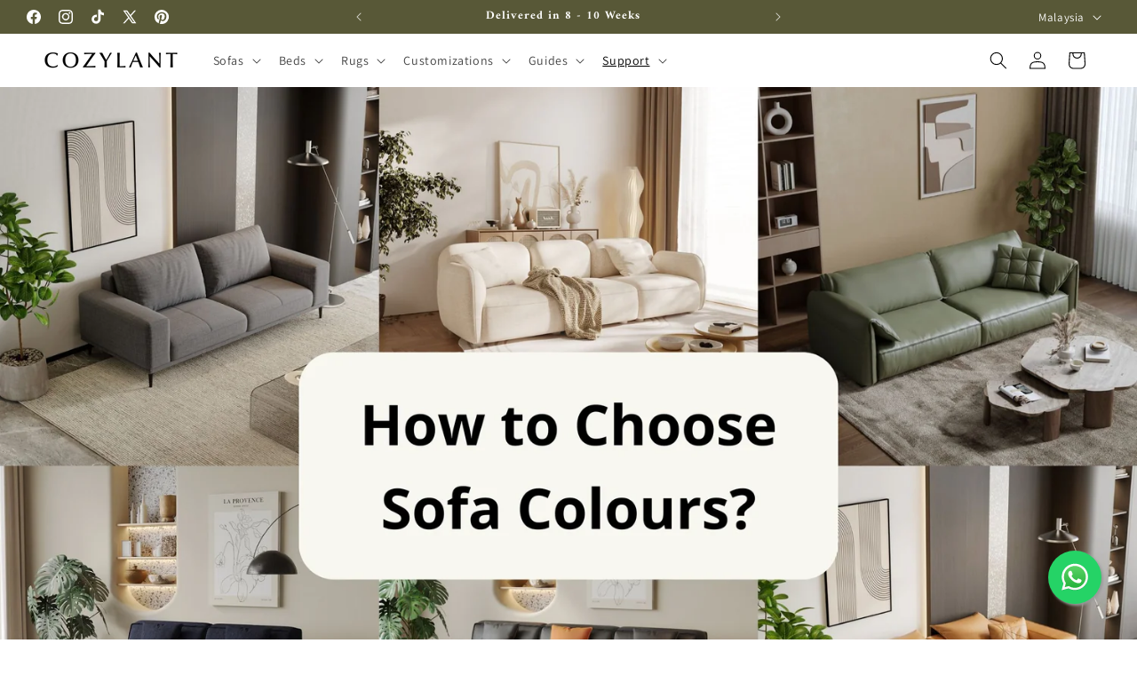

--- FILE ---
content_type: text/html; charset=utf-8
request_url: https://cozylant.com/en-my/blogs/articles/how-to-choose-sofa-colours
body_size: 48591
content:
<!doctype html>
<html class="js" lang="en">
  <head>
    <meta charset="utf-8">
    <meta http-equiv="X-UA-Compatible" content="IE=edge">
    <meta name="viewport" content="width=device-width,initial-scale=1">
    <meta name="theme-color" content="">
    <link rel="canonical" href="https://cozylant.com/en-my/blogs/articles/how-to-choose-sofa-colours"><link rel="icon" type="image/png" href="//cozylant.com/cdn/shop/files/Cozylant_logo_34bcaeda-94f4-4155-9adb-40a434e3cc54.png?crop=center&height=32&v=1760085216&width=32"><link rel="preconnect" href="https://fonts.shopifycdn.com" crossorigin><title>
      How to choose sofa colours to fit my space?
 &ndash; Cozylant</title>

    
      <meta name="description" content="Is opting for a trendy green sofa too bold? Discover how to choose sofa colours for your living room to create a cozy and stylish ambience for your home.">
    

    

<meta property="og:site_name" content="Cozylant">
<meta property="og:url" content="https://cozylant.com/en-my/blogs/articles/how-to-choose-sofa-colours">
<meta property="og:title" content="How to choose sofa colours to fit my space?">
<meta property="og:type" content="article">
<meta property="og:description" content="Is opting for a trendy green sofa too bold? Discover how to choose sofa colours for your living room to create a cozy and stylish ambience for your home."><meta property="og:image" content="http://cozylant.com/cdn/shop/articles/Various_sofa_colour_combinations_for_living_rooms.jpg?v=1690044771">
  <meta property="og:image:secure_url" content="https://cozylant.com/cdn/shop/articles/Various_sofa_colour_combinations_for_living_rooms.jpg?v=1690044771">
  <meta property="og:image:width" content="2700">
  <meta property="og:image:height" content="1800"><meta name="twitter:site" content="@https://x.com/Cozylant"><meta name="twitter:card" content="summary_large_image">
<meta name="twitter:title" content="How to choose sofa colours to fit my space?">
<meta name="twitter:description" content="Is opting for a trendy green sofa too bold? Discover how to choose sofa colours for your living room to create a cozy and stylish ambience for your home.">


    <script src="//cozylant.com/cdn/shop/t/17/assets/constants.js?v=132983761750457495441738638276" defer="defer"></script>
    <script src="//cozylant.com/cdn/shop/t/17/assets/pubsub.js?v=158357773527763999511738638278" defer="defer"></script>
    <script src="//cozylant.com/cdn/shop/t/17/assets/global.js?v=162724405454119615821767686527" defer="defer"></script>
    <script src="//cozylant.com/cdn/shop/t/17/assets/details-disclosure.js?v=13653116266235556501738638276" defer="defer"></script>
    <script src="//cozylant.com/cdn/shop/t/17/assets/details-modal.js?v=25581673532751508451738638276" defer="defer"></script>
    <script src="//cozylant.com/cdn/shop/t/17/assets/search-form.js?v=133129549252120666541738638278" defer="defer"></script><script src="//cozylant.com/cdn/shop/t/17/assets/animations.js?v=88693664871331136111738638275" defer="defer"></script><script>window.performance && window.performance.mark && window.performance.mark('shopify.content_for_header.start');</script><meta name="facebook-domain-verification" content="p1t4ktfg4eobm47f5yhfr2xpg46wnd">
<meta id="shopify-digital-wallet" name="shopify-digital-wallet" content="/75514315036/digital_wallets/dialog">
<link rel="alternate" type="application/atom+xml" title="Feed" href="/en-my/blogs/articles.atom" />
<link rel="alternate" hreflang="x-default" href="https://cozylant.com/blogs/articles/how-to-choose-sofa-colours">
<link rel="alternate" hreflang="en" href="https://cozylant.com/blogs/articles/how-to-choose-sofa-colours">
<link rel="alternate" hreflang="en-MY" href="https://cozylant.com/en-my/blogs/articles/how-to-choose-sofa-colours">
<script async="async" src="/checkouts/internal/preloads.js?locale=en-MY"></script>
<script id="shopify-features" type="application/json">{"accessToken":"fe3b43668e3d21960ef7dbf5223de382","betas":["rich-media-storefront-analytics"],"domain":"cozylant.com","predictiveSearch":true,"shopId":75514315036,"locale":"en"}</script>
<script>var Shopify = Shopify || {};
Shopify.shop = "406bd3.myshopify.com";
Shopify.locale = "en";
Shopify.currency = {"active":"MYR","rate":"3.1852968"};
Shopify.country = "MY";
Shopify.theme = {"name":"Cozylant v4 Upgrade Dawn Theme (Feb 2025)","id":174290665756,"schema_name":"Dawn","schema_version":"15.2.0","theme_store_id":887,"role":"main"};
Shopify.theme.handle = "null";
Shopify.theme.style = {"id":null,"handle":null};
Shopify.cdnHost = "cozylant.com/cdn";
Shopify.routes = Shopify.routes || {};
Shopify.routes.root = "/en-my/";</script>
<script type="module">!function(o){(o.Shopify=o.Shopify||{}).modules=!0}(window);</script>
<script>!function(o){function n(){var o=[];function n(){o.push(Array.prototype.slice.apply(arguments))}return n.q=o,n}var t=o.Shopify=o.Shopify||{};t.loadFeatures=n(),t.autoloadFeatures=n()}(window);</script>
<script id="shop-js-analytics" type="application/json">{"pageType":"article"}</script>
<script defer="defer" async type="module" src="//cozylant.com/cdn/shopifycloud/shop-js/modules/v2/client.init-shop-cart-sync_BT-GjEfc.en.esm.js"></script>
<script defer="defer" async type="module" src="//cozylant.com/cdn/shopifycloud/shop-js/modules/v2/chunk.common_D58fp_Oc.esm.js"></script>
<script defer="defer" async type="module" src="//cozylant.com/cdn/shopifycloud/shop-js/modules/v2/chunk.modal_xMitdFEc.esm.js"></script>
<script type="module">
  await import("//cozylant.com/cdn/shopifycloud/shop-js/modules/v2/client.init-shop-cart-sync_BT-GjEfc.en.esm.js");
await import("//cozylant.com/cdn/shopifycloud/shop-js/modules/v2/chunk.common_D58fp_Oc.esm.js");
await import("//cozylant.com/cdn/shopifycloud/shop-js/modules/v2/chunk.modal_xMitdFEc.esm.js");

  window.Shopify.SignInWithShop?.initShopCartSync?.({"fedCMEnabled":true,"windoidEnabled":true});

</script>
<script id="__st">var __st={"a":75514315036,"offset":28800,"reqid":"8c277f24-42cb-48ed-8f55-96bf935794fc-1769525838","pageurl":"cozylant.com\/en-my\/blogs\/articles\/how-to-choose-sofa-colours","s":"articles-605456924956","u":"427a93fa3833","p":"article","rtyp":"article","rid":605456924956};</script>
<script>window.ShopifyPaypalV4VisibilityTracking = true;</script>
<script id="captcha-bootstrap">!function(){'use strict';const t='contact',e='account',n='new_comment',o=[[t,t],['blogs',n],['comments',n],[t,'customer']],c=[[e,'customer_login'],[e,'guest_login'],[e,'recover_customer_password'],[e,'create_customer']],r=t=>t.map((([t,e])=>`form[action*='/${t}']:not([data-nocaptcha='true']) input[name='form_type'][value='${e}']`)).join(','),a=t=>()=>t?[...document.querySelectorAll(t)].map((t=>t.form)):[];function s(){const t=[...o],e=r(t);return a(e)}const i='password',u='form_key',d=['recaptcha-v3-token','g-recaptcha-response','h-captcha-response',i],f=()=>{try{return window.sessionStorage}catch{return}},m='__shopify_v',_=t=>t.elements[u];function p(t,e,n=!1){try{const o=window.sessionStorage,c=JSON.parse(o.getItem(e)),{data:r}=function(t){const{data:e,action:n}=t;return t[m]||n?{data:e,action:n}:{data:t,action:n}}(c);for(const[e,n]of Object.entries(r))t.elements[e]&&(t.elements[e].value=n);n&&o.removeItem(e)}catch(o){console.error('form repopulation failed',{error:o})}}const l='form_type',E='cptcha';function T(t){t.dataset[E]=!0}const w=window,h=w.document,L='Shopify',v='ce_forms',y='captcha';let A=!1;((t,e)=>{const n=(g='f06e6c50-85a8-45c8-87d0-21a2b65856fe',I='https://cdn.shopify.com/shopifycloud/storefront-forms-hcaptcha/ce_storefront_forms_captcha_hcaptcha.v1.5.2.iife.js',D={infoText:'Protected by hCaptcha',privacyText:'Privacy',termsText:'Terms'},(t,e,n)=>{const o=w[L][v],c=o.bindForm;if(c)return c(t,g,e,D).then(n);var r;o.q.push([[t,g,e,D],n]),r=I,A||(h.body.append(Object.assign(h.createElement('script'),{id:'captcha-provider',async:!0,src:r})),A=!0)});var g,I,D;w[L]=w[L]||{},w[L][v]=w[L][v]||{},w[L][v].q=[],w[L][y]=w[L][y]||{},w[L][y].protect=function(t,e){n(t,void 0,e),T(t)},Object.freeze(w[L][y]),function(t,e,n,w,h,L){const[v,y,A,g]=function(t,e,n){const i=e?o:[],u=t?c:[],d=[...i,...u],f=r(d),m=r(i),_=r(d.filter((([t,e])=>n.includes(e))));return[a(f),a(m),a(_),s()]}(w,h,L),I=t=>{const e=t.target;return e instanceof HTMLFormElement?e:e&&e.form},D=t=>v().includes(t);t.addEventListener('submit',(t=>{const e=I(t);if(!e)return;const n=D(e)&&!e.dataset.hcaptchaBound&&!e.dataset.recaptchaBound,o=_(e),c=g().includes(e)&&(!o||!o.value);(n||c)&&t.preventDefault(),c&&!n&&(function(t){try{if(!f())return;!function(t){const e=f();if(!e)return;const n=_(t);if(!n)return;const o=n.value;o&&e.removeItem(o)}(t);const e=Array.from(Array(32),(()=>Math.random().toString(36)[2])).join('');!function(t,e){_(t)||t.append(Object.assign(document.createElement('input'),{type:'hidden',name:u})),t.elements[u].value=e}(t,e),function(t,e){const n=f();if(!n)return;const o=[...t.querySelectorAll(`input[type='${i}']`)].map((({name:t})=>t)),c=[...d,...o],r={};for(const[a,s]of new FormData(t).entries())c.includes(a)||(r[a]=s);n.setItem(e,JSON.stringify({[m]:1,action:t.action,data:r}))}(t,e)}catch(e){console.error('failed to persist form',e)}}(e),e.submit())}));const S=(t,e)=>{t&&!t.dataset[E]&&(n(t,e.some((e=>e===t))),T(t))};for(const o of['focusin','change'])t.addEventListener(o,(t=>{const e=I(t);D(e)&&S(e,y())}));const B=e.get('form_key'),M=e.get(l),P=B&&M;t.addEventListener('DOMContentLoaded',(()=>{const t=y();if(P)for(const e of t)e.elements[l].value===M&&p(e,B);[...new Set([...A(),...v().filter((t=>'true'===t.dataset.shopifyCaptcha))])].forEach((e=>S(e,t)))}))}(h,new URLSearchParams(w.location.search),n,t,e,['guest_login'])})(!0,!0)}();</script>
<script integrity="sha256-4kQ18oKyAcykRKYeNunJcIwy7WH5gtpwJnB7kiuLZ1E=" data-source-attribution="shopify.loadfeatures" defer="defer" src="//cozylant.com/cdn/shopifycloud/storefront/assets/storefront/load_feature-a0a9edcb.js" crossorigin="anonymous"></script>
<script data-source-attribution="shopify.dynamic_checkout.dynamic.init">var Shopify=Shopify||{};Shopify.PaymentButton=Shopify.PaymentButton||{isStorefrontPortableWallets:!0,init:function(){window.Shopify.PaymentButton.init=function(){};var t=document.createElement("script");t.src="https://cozylant.com/cdn/shopifycloud/portable-wallets/latest/portable-wallets.en.js",t.type="module",document.head.appendChild(t)}};
</script>
<script data-source-attribution="shopify.dynamic_checkout.buyer_consent">
  function portableWalletsHideBuyerConsent(e){var t=document.getElementById("shopify-buyer-consent"),n=document.getElementById("shopify-subscription-policy-button");t&&n&&(t.classList.add("hidden"),t.setAttribute("aria-hidden","true"),n.removeEventListener("click",e))}function portableWalletsShowBuyerConsent(e){var t=document.getElementById("shopify-buyer-consent"),n=document.getElementById("shopify-subscription-policy-button");t&&n&&(t.classList.remove("hidden"),t.removeAttribute("aria-hidden"),n.addEventListener("click",e))}window.Shopify?.PaymentButton&&(window.Shopify.PaymentButton.hideBuyerConsent=portableWalletsHideBuyerConsent,window.Shopify.PaymentButton.showBuyerConsent=portableWalletsShowBuyerConsent);
</script>
<script data-source-attribution="shopify.dynamic_checkout.cart.bootstrap">document.addEventListener("DOMContentLoaded",(function(){function t(){return document.querySelector("shopify-accelerated-checkout-cart, shopify-accelerated-checkout")}if(t())Shopify.PaymentButton.init();else{new MutationObserver((function(e,n){t()&&(Shopify.PaymentButton.init(),n.disconnect())})).observe(document.body,{childList:!0,subtree:!0})}}));
</script>
<script id="sections-script" data-sections="header" defer="defer" src="//cozylant.com/cdn/shop/t/17/compiled_assets/scripts.js?v=36510"></script>
<script>window.performance && window.performance.mark && window.performance.mark('shopify.content_for_header.end');</script>


    <style data-shopify>
      @font-face {
  font-family: Assistant;
  font-weight: 400;
  font-style: normal;
  font-display: swap;
  src: url("//cozylant.com/cdn/fonts/assistant/assistant_n4.9120912a469cad1cc292572851508ca49d12e768.woff2") format("woff2"),
       url("//cozylant.com/cdn/fonts/assistant/assistant_n4.6e9875ce64e0fefcd3f4446b7ec9036b3ddd2985.woff") format("woff");
}

      @font-face {
  font-family: Assistant;
  font-weight: 700;
  font-style: normal;
  font-display: swap;
  src: url("//cozylant.com/cdn/fonts/assistant/assistant_n7.bf44452348ec8b8efa3aa3068825305886b1c83c.woff2") format("woff2"),
       url("//cozylant.com/cdn/fonts/assistant/assistant_n7.0c887fee83f6b3bda822f1150b912c72da0f7b64.woff") format("woff");
}

      
      
      @font-face {
  font-family: Amiri;
  font-weight: 700;
  font-style: normal;
  font-display: swap;
  src: url("//cozylant.com/cdn/fonts/amiri/amiri_n7.18bdf9995a65958ebe1ecc6a8e58369f2e5fde36.woff2") format("woff2"),
       url("//cozylant.com/cdn/fonts/amiri/amiri_n7.4018e09897bebe29690de457ff22ede457913518.woff") format("woff");
}


      
        :root,
        .color-scheme-1 {
          --color-background: 255,255,255;
        
          --gradient-background: #ffffff;
        

        

        --color-foreground: 0,0,0;
        --color-background-contrast: 191,191,191;
        --color-shadow: 0,0,0;
        --color-button: 88,88,55;
        --color-button-text: 255,255,255;
        --color-secondary-button: 255,255,255;
        --color-secondary-button-text: 0,0,0;
        --color-link: 0,0,0;
        --color-badge-foreground: 0,0,0;
        --color-badge-background: 255,255,255;
        --color-badge-border: 0,0,0;
        --payment-terms-background-color: rgb(255 255 255);
      }
      
        
        .color-scheme-2 {
          --color-background: 88,88,55;
        
          --gradient-background: #585837;
        

        

        --color-foreground: 255,255,255;
        --color-background-contrast: 10,10,6;
        --color-shadow: 0,0,0;
        --color-button: 0,0,0;
        --color-button-text: 255,255,255;
        --color-secondary-button: 88,88,55;
        --color-secondary-button-text: 255,255,255;
        --color-link: 255,255,255;
        --color-badge-foreground: 255,255,255;
        --color-badge-background: 88,88,55;
        --color-badge-border: 255,255,255;
        --payment-terms-background-color: rgb(88 88 55);
      }
      
        
        .color-scheme-3 {
          --color-background: 250,249,240;
        
          --gradient-background: #FAF9F0;
        

        

        --color-foreground: 0,0,0;
        --color-background-contrast: 218,211,144;
        --color-shadow: 18,18,18;
        --color-button: 88,88,55;
        --color-button-text: 255,255,255;
        --color-secondary-button: 250,249,240;
        --color-secondary-button-text: 0,0,0;
        --color-link: 0,0,0;
        --color-badge-foreground: 0,0,0;
        --color-badge-background: 250,249,240;
        --color-badge-border: 0,0,0;
        --payment-terms-background-color: rgb(250 249 240);
      }
      
        
        .color-scheme-4 {
          --color-background: 18,18,18;
        
          --gradient-background: #121212;
        

        

        --color-foreground: 255,255,255;
        --color-background-contrast: 146,146,146;
        --color-shadow: 18,18,18;
        --color-button: 255,255,255;
        --color-button-text: 18,18,18;
        --color-secondary-button: 18,18,18;
        --color-secondary-button-text: 255,255,255;
        --color-link: 255,255,255;
        --color-badge-foreground: 255,255,255;
        --color-badge-background: 18,18,18;
        --color-badge-border: 255,255,255;
        --payment-terms-background-color: rgb(18 18 18);
      }
      
        
        .color-scheme-5 {
          --color-background: 51,79,180;
        
          --gradient-background: #334fb4;
        

        

        --color-foreground: 255,255,255;
        --color-background-contrast: 23,35,81;
        --color-shadow: 18,18,18;
        --color-button: 255,255,255;
        --color-button-text: 51,79,180;
        --color-secondary-button: 51,79,180;
        --color-secondary-button-text: 255,255,255;
        --color-link: 255,255,255;
        --color-badge-foreground: 255,255,255;
        --color-badge-background: 51,79,180;
        --color-badge-border: 255,255,255;
        --payment-terms-background-color: rgb(51 79 180);
      }
      

      body, .color-scheme-1, .color-scheme-2, .color-scheme-3, .color-scheme-4, .color-scheme-5 {
        color: rgba(var(--color-foreground), 0.75);
        background-color: rgb(var(--color-background));
      }

      :root {
        --font-body-family: Assistant, sans-serif;
        --font-body-style: normal;
        --font-body-weight: 400;
        --font-body-weight-bold: 700;

        --font-heading-family: Amiri, serif;
        --font-heading-style: normal;
        --font-heading-weight: 700;

        --font-body-scale: 1.0;
        --font-heading-scale: 1.0;

        --media-padding: px;
        --media-border-opacity: 0.2;
        --media-border-width: 1px;
        --media-radius: 6px;
        --media-shadow-opacity: 0.2;
        --media-shadow-horizontal-offset: 4px;
        --media-shadow-vertical-offset: 4px;
        --media-shadow-blur-radius: 5px;
        --media-shadow-visible: 1;

        --page-width: 160rem;
        --page-width-margin: 0rem;

        --product-card-image-padding: 0.0rem;
        --product-card-corner-radius: 0.6rem;
        --product-card-text-alignment: left;
        --product-card-border-width: 0.1rem;
        --product-card-border-opacity: 0.1;
        --product-card-shadow-opacity: 0.2;
        --product-card-shadow-visible: 1;
        --product-card-shadow-horizontal-offset: 0.4rem;
        --product-card-shadow-vertical-offset: 0.4rem;
        --product-card-shadow-blur-radius: 0.5rem;

        --collection-card-image-padding: 0.0rem;
        --collection-card-corner-radius: 0.6rem;
        --collection-card-text-alignment: left;
        --collection-card-border-width: 0.1rem;
        --collection-card-border-opacity: 0.2;
        --collection-card-shadow-opacity: 0.2;
        --collection-card-shadow-visible: 1;
        --collection-card-shadow-horizontal-offset: 0.4rem;
        --collection-card-shadow-vertical-offset: 0.4rem;
        --collection-card-shadow-blur-radius: 0.5rem;

        --blog-card-image-padding: 0.0rem;
        --blog-card-corner-radius: 0.6rem;
        --blog-card-text-alignment: left;
        --blog-card-border-width: 0.1rem;
        --blog-card-border-opacity: 0.2;
        --blog-card-shadow-opacity: 0.2;
        --blog-card-shadow-visible: 1;
        --blog-card-shadow-horizontal-offset: 0.4rem;
        --blog-card-shadow-vertical-offset: 0.4rem;
        --blog-card-shadow-blur-radius: 0.5rem;

        --badge-corner-radius: 4.0rem;

        --popup-border-width: 1px;
        --popup-border-opacity: 0.1;
        --popup-corner-radius: 0px;
        --popup-shadow-opacity: 0.05;
        --popup-shadow-horizontal-offset: 0px;
        --popup-shadow-vertical-offset: 4px;
        --popup-shadow-blur-radius: 5px;

        --drawer-border-width: 1px;
        --drawer-border-opacity: 0.1;
        --drawer-shadow-opacity: 0.0;
        --drawer-shadow-horizontal-offset: 0px;
        --drawer-shadow-vertical-offset: 4px;
        --drawer-shadow-blur-radius: 5px;

        --spacing-sections-desktop: 0px;
        --spacing-sections-mobile: 0px;

        --grid-desktop-vertical-spacing: 12px;
        --grid-desktop-horizontal-spacing: 12px;
        --grid-mobile-vertical-spacing: 6px;
        --grid-mobile-horizontal-spacing: 6px;

        --text-boxes-border-opacity: 0.1;
        --text-boxes-border-width: 0px;
        --text-boxes-radius: 0px;
        --text-boxes-shadow-opacity: 0.0;
        --text-boxes-shadow-visible: 0;
        --text-boxes-shadow-horizontal-offset: 0px;
        --text-boxes-shadow-vertical-offset: 4px;
        --text-boxes-shadow-blur-radius: 5px;

        --buttons-radius: 6px;
        --buttons-radius-outset: 7px;
        --buttons-border-width: 1px;
        --buttons-border-opacity: 1.0;
        --buttons-shadow-opacity: 0.2;
        --buttons-shadow-visible: 1;
        --buttons-shadow-horizontal-offset: 4px;
        --buttons-shadow-vertical-offset: 4px;
        --buttons-shadow-blur-radius: 5px;
        --buttons-border-offset: 0.3px;

        --inputs-radius: 6px;
        --inputs-border-width: 1px;
        --inputs-border-opacity: 0.55;
        --inputs-shadow-opacity: 0.2;
        --inputs-shadow-horizontal-offset: 4px;
        --inputs-margin-offset: 4px;
        --inputs-shadow-vertical-offset: 4px;
        --inputs-shadow-blur-radius: 5px;
        --inputs-radius-outset: 7px;

        --variant-pills-radius: 8px;
        --variant-pills-border-width: 1px;
        --variant-pills-border-opacity: 0.55;
        --variant-pills-shadow-opacity: 0.2;
        --variant-pills-shadow-horizontal-offset: 4px;
        --variant-pills-shadow-vertical-offset: 2px;
        --variant-pills-shadow-blur-radius: 5px;
      }

      *,
      *::before,
      *::after {
        box-sizing: inherit;
      }

      html {
        box-sizing: border-box;
        font-size: calc(var(--font-body-scale) * 62.5%);
        height: 100%;
      }

      body {
        display: grid;
        grid-template-rows: auto auto 1fr auto;
        grid-template-columns: 100%;
        min-height: 100%;
        margin: 0;
        font-size: 1.5rem;
        letter-spacing: 0.06rem;
        line-height: calc(1 + 0.8 / var(--font-body-scale));
        font-family: var(--font-body-family);
        font-style: var(--font-body-style);
        font-weight: var(--font-body-weight);
      }

      @media screen and (min-width: 750px) {
        body {
          font-size: 1.6rem;
        }
      }
    </style>

    <link href="//cozylant.com/cdn/shop/t/17/assets/base.css?v=159841507637079171801738638275" rel="stylesheet" type="text/css" media="all" />
    
    <link href="//cozylant.com/cdn/shop/t/17/assets/custom-base-vfeb25.css?v=53825229258345048841768982873" rel="stylesheet" type="text/css" media="all" />

    <link rel="stylesheet" href="//cozylant.com/cdn/shop/t/17/assets/component-cart-items.css?v=123238115697927560811738638275" media="print" onload="this.media='all'">
      <link rel="preload" as="font" href="//cozylant.com/cdn/fonts/assistant/assistant_n4.9120912a469cad1cc292572851508ca49d12e768.woff2" type="font/woff2" crossorigin>
      

      <link rel="preload" as="font" href="//cozylant.com/cdn/fonts/amiri/amiri_n7.18bdf9995a65958ebe1ecc6a8e58369f2e5fde36.woff2" type="font/woff2" crossorigin>
      
<link href="//cozylant.com/cdn/shop/t/17/assets/component-localization-form.css?v=170315343355214948141738638275" rel="stylesheet" type="text/css" media="all" />
      <script src="//cozylant.com/cdn/shop/t/17/assets/localization-form.js?v=144176611646395275351738638277" defer="defer"></script><link
        rel="stylesheet"
        href="//cozylant.com/cdn/shop/t/17/assets/component-predictive-search.css?v=118923337488134913561738638276"
        media="print"
        onload="this.media='all'"
      ><script>
      if (Shopify.designMode) {
        document.documentElement.classList.add('shopify-design-mode');
      }
    </script>
  <!-- BEGIN app block: shopify://apps/judge-me-reviews/blocks/judgeme_core/61ccd3b1-a9f2-4160-9fe9-4fec8413e5d8 --><!-- Start of Judge.me Core -->






<link rel="dns-prefetch" href="https://cdnwidget.judge.me">
<link rel="dns-prefetch" href="https://cdn.judge.me">
<link rel="dns-prefetch" href="https://cdn1.judge.me">
<link rel="dns-prefetch" href="https://api.judge.me">

<script data-cfasync='false' class='jdgm-settings-script'>window.jdgmSettings={"pagination":5,"disable_web_reviews":false,"badge_no_review_text":"No reviews","badge_n_reviews_text":"{{ n }} review/reviews","badge_star_color":"#585837","hide_badge_preview_if_no_reviews":false,"badge_hide_text":false,"enforce_center_preview_badge":false,"widget_title":"Customer Reviews","widget_open_form_text":"Write a review","widget_close_form_text":"Cancel review","widget_refresh_page_text":"Refresh page","widget_summary_text":"Based on {{ number_of_reviews }} review/reviews","widget_no_review_text":"Be the first to write a review","widget_name_field_text":"Display name","widget_verified_name_field_text":"Verified Name (public)","widget_name_placeholder_text":"Display name","widget_required_field_error_text":"This field is required.","widget_email_field_text":"Email address","widget_verified_email_field_text":"Verified Email (private, can not be edited)","widget_email_placeholder_text":"Your email address","widget_email_field_error_text":"Please enter a valid email address.","widget_rating_field_text":"Rating","widget_review_title_field_text":"Review Title","widget_review_title_placeholder_text":"Give your review a title","widget_review_body_field_text":"Review content","widget_review_body_placeholder_text":"Start writing here...","widget_pictures_field_text":"Picture/Video (optional)","widget_submit_review_text":"Submit Review","widget_submit_verified_review_text":"Submit Verified Review","widget_submit_success_msg_with_auto_publish":"Thank you! Please refresh the page in a few moments to see your review. You can remove or edit your review by logging into \u003ca href='https://judge.me/login' target='_blank' rel='nofollow noopener'\u003eJudge.me\u003c/a\u003e","widget_submit_success_msg_no_auto_publish":"Thank you! Your review will be published as soon as it is approved by the shop admin. You can remove or edit your review by logging into \u003ca href='https://judge.me/login' target='_blank' rel='nofollow noopener'\u003eJudge.me\u003c/a\u003e","widget_show_default_reviews_out_of_total_text":"Showing {{ n_reviews_shown }} out of {{ n_reviews }} reviews.","widget_show_all_link_text":"Show all","widget_show_less_link_text":"Show less","widget_author_said_text":"{{ reviewer_name }} said:","widget_days_text":"{{ n }} days ago","widget_weeks_text":"{{ n }} week/weeks ago","widget_months_text":"{{ n }} month/months ago","widget_years_text":"{{ n }} year/years ago","widget_yesterday_text":"Yesterday","widget_today_text":"Today","widget_replied_text":"\u003e\u003e {{ shop_name }} replied:","widget_read_more_text":"Read more","widget_reviewer_name_as_initial":"","widget_rating_filter_color":"#fbcd0a","widget_rating_filter_see_all_text":"See all reviews","widget_sorting_most_recent_text":"Most Recent","widget_sorting_highest_rating_text":"Highest Rating","widget_sorting_lowest_rating_text":"Lowest Rating","widget_sorting_with_pictures_text":"Only Pictures","widget_sorting_most_helpful_text":"Most Helpful","widget_open_question_form_text":"Ask a question","widget_reviews_subtab_text":"Reviews","widget_questions_subtab_text":"Questions","widget_question_label_text":"Question","widget_answer_label_text":"Answer","widget_question_placeholder_text":"Write your question here","widget_submit_question_text":"Submit Question","widget_question_submit_success_text":"Thank you for your question! We will notify you once it gets answered.","widget_star_color":"#585837","verified_badge_text":"Verified","verified_badge_bg_color":"","verified_badge_text_color":"","verified_badge_placement":"left-of-reviewer-name","widget_review_max_height":"","widget_hide_border":false,"widget_social_share":false,"widget_thumb":false,"widget_review_location_show":false,"widget_location_format":"","all_reviews_include_out_of_store_products":true,"all_reviews_out_of_store_text":"(out of store)","all_reviews_pagination":100,"all_reviews_product_name_prefix_text":"about","enable_review_pictures":true,"enable_question_anwser":false,"widget_theme":"default","review_date_format":"dd/mm/yyyy","default_sort_method":"most-recent","widget_product_reviews_subtab_text":"Product Reviews","widget_shop_reviews_subtab_text":"Shop Reviews","widget_other_products_reviews_text":"Reviews for other products","widget_store_reviews_subtab_text":"Store reviews","widget_no_store_reviews_text":"This store hasn't received any reviews yet","widget_web_restriction_product_reviews_text":"This product hasn't received any reviews yet","widget_no_items_text":"No items found","widget_show_more_text":"Show more","widget_write_a_store_review_text":"Write a Store Review","widget_other_languages_heading":"Reviews in Other Languages","widget_translate_review_text":"Translate review to {{ language }}","widget_translating_review_text":"Translating...","widget_show_original_translation_text":"Show original ({{ language }})","widget_translate_review_failed_text":"Review couldn't be translated.","widget_translate_review_retry_text":"Retry","widget_translate_review_try_again_later_text":"Try again later","show_product_url_for_grouped_product":false,"widget_sorting_pictures_first_text":"Pictures First","show_pictures_on_all_rev_page_mobile":false,"show_pictures_on_all_rev_page_desktop":false,"floating_tab_hide_mobile_install_preference":false,"floating_tab_button_name":"★ Reviews","floating_tab_title":"Let customers speak for us","floating_tab_button_color":"","floating_tab_button_background_color":"","floating_tab_url":"","floating_tab_url_enabled":false,"floating_tab_tab_style":"text","all_reviews_text_badge_text":"Customers rate us {{ shop.metafields.judgeme.all_reviews_rating | round: 1 }}/5 based on {{ shop.metafields.judgeme.all_reviews_count }} reviews.","all_reviews_text_badge_text_branded_style":"{{ shop.metafields.judgeme.all_reviews_rating | round: 1 }} out of 5 stars based on {{ shop.metafields.judgeme.all_reviews_count }} reviews","is_all_reviews_text_badge_a_link":false,"show_stars_for_all_reviews_text_badge":false,"all_reviews_text_badge_url":"","all_reviews_text_style":"text","all_reviews_text_color_style":"judgeme_brand_color","all_reviews_text_color":"#108474","all_reviews_text_show_jm_brand":true,"featured_carousel_show_header":true,"featured_carousel_title":"Feedbacks from Our Customers","testimonials_carousel_title":"Customers are saying","videos_carousel_title":"Real customer stories","cards_carousel_title":"Customers are saying","featured_carousel_count_text":"from {{ n }} reviews","featured_carousel_add_link_to_all_reviews_page":false,"featured_carousel_url":"","featured_carousel_show_images":true,"featured_carousel_autoslide_interval":8,"featured_carousel_arrows_on_the_sides":false,"featured_carousel_height":250,"featured_carousel_width":100,"featured_carousel_image_size":0,"featured_carousel_image_height":250,"featured_carousel_arrow_color":"#eeeeee","verified_count_badge_style":"vintage","verified_count_badge_orientation":"horizontal","verified_count_badge_color_style":"judgeme_brand_color","verified_count_badge_color":"#108474","is_verified_count_badge_a_link":false,"verified_count_badge_url":"","verified_count_badge_show_jm_brand":true,"widget_rating_preset_default":5,"widget_first_sub_tab":"product-reviews","widget_show_histogram":true,"widget_histogram_use_custom_color":false,"widget_pagination_use_custom_color":false,"widget_star_use_custom_color":true,"widget_verified_badge_use_custom_color":false,"widget_write_review_use_custom_color":false,"picture_reminder_submit_button":"Upload Pictures","enable_review_videos":true,"mute_video_by_default":true,"widget_sorting_videos_first_text":"Videos First","widget_review_pending_text":"Pending","featured_carousel_items_for_large_screen":3,"social_share_options_order":"Facebook,Twitter","remove_microdata_snippet":true,"disable_json_ld":false,"enable_json_ld_products":false,"preview_badge_show_question_text":false,"preview_badge_no_question_text":"No questions","preview_badge_n_question_text":"{{ number_of_questions }} question/questions","qa_badge_show_icon":false,"qa_badge_position":"same-row","remove_judgeme_branding":false,"widget_add_search_bar":false,"widget_search_bar_placeholder":"Search","widget_sorting_verified_only_text":"Verified only","featured_carousel_theme":"card","featured_carousel_show_rating":true,"featured_carousel_show_title":true,"featured_carousel_show_body":true,"featured_carousel_show_date":true,"featured_carousel_show_reviewer":true,"featured_carousel_show_product":true,"featured_carousel_header_background_color":"#ffffff","featured_carousel_header_text_color":"#000000","featured_carousel_name_product_separator":"reviewed","featured_carousel_full_star_background":"#585837","featured_carousel_empty_star_background":"#dadada","featured_carousel_vertical_theme_background":"#f9fafb","featured_carousel_verified_badge_enable":true,"featured_carousel_verified_badge_color":"#108474","featured_carousel_border_style":"round","featured_carousel_review_line_length_limit":3,"featured_carousel_more_reviews_button_text":"Read more reviews","featured_carousel_view_product_button_text":"View product","all_reviews_page_load_reviews_on":"scroll","all_reviews_page_load_more_text":"Load More Reviews","disable_fb_tab_reviews":false,"enable_ajax_cdn_cache":false,"widget_advanced_speed_features":5,"widget_public_name_text":"displayed publicly like","default_reviewer_name":"John Smith","default_reviewer_name_has_non_latin":true,"widget_reviewer_anonymous":"Anonymous","medals_widget_title":"Judge.me Review Medals","medals_widget_background_color":"#f9fafb","medals_widget_position":"footer_all_pages","medals_widget_border_color":"#f9fafb","medals_widget_verified_text_position":"left","medals_widget_use_monochromatic_version":false,"medals_widget_elements_color":"#108474","show_reviewer_avatar":true,"widget_invalid_yt_video_url_error_text":"Not a YouTube video URL","widget_max_length_field_error_text":"Please enter no more than {0} characters.","widget_show_country_flag":false,"widget_show_collected_via_shop_app":true,"widget_verified_by_shop_badge_style":"light","widget_verified_by_shop_text":"Verified by Shop","widget_show_photo_gallery":true,"widget_load_with_code_splitting":true,"widget_ugc_install_preference":false,"widget_ugc_title":"Made by us, Shared by you","widget_ugc_subtitle":"Tag us to see your picture featured in our page","widget_ugc_arrows_color":"#ffffff","widget_ugc_primary_button_text":"Buy Now","widget_ugc_primary_button_background_color":"#108474","widget_ugc_primary_button_text_color":"#ffffff","widget_ugc_primary_button_border_width":"0","widget_ugc_primary_button_border_style":"none","widget_ugc_primary_button_border_color":"#108474","widget_ugc_primary_button_border_radius":"25","widget_ugc_secondary_button_text":"Load More","widget_ugc_secondary_button_background_color":"#ffffff","widget_ugc_secondary_button_text_color":"#108474","widget_ugc_secondary_button_border_width":"2","widget_ugc_secondary_button_border_style":"solid","widget_ugc_secondary_button_border_color":"#108474","widget_ugc_secondary_button_border_radius":"25","widget_ugc_reviews_button_text":"View Reviews","widget_ugc_reviews_button_background_color":"#ffffff","widget_ugc_reviews_button_text_color":"#108474","widget_ugc_reviews_button_border_width":"2","widget_ugc_reviews_button_border_style":"solid","widget_ugc_reviews_button_border_color":"#108474","widget_ugc_reviews_button_border_radius":"25","widget_ugc_reviews_button_link_to":"judgeme-reviews-page","widget_ugc_show_post_date":true,"widget_ugc_max_width":"800","widget_rating_metafield_value_type":true,"widget_primary_color":"#585837","widget_enable_secondary_color":false,"widget_secondary_color":"#edf5f5","widget_summary_average_rating_text":"{{ average_rating }} out of 5","widget_media_grid_title":"Customer photos \u0026 videos","widget_media_grid_see_more_text":"See more","widget_round_style":false,"widget_show_product_medals":false,"widget_verified_by_judgeme_text":"Verified by Judge.me","widget_show_store_medals":true,"widget_verified_by_judgeme_text_in_store_medals":"Verified by Judge.me","widget_media_field_exceed_quantity_message":"Sorry, we can only accept {{ max_media }} for one review.","widget_media_field_exceed_limit_message":"{{ file_name }} is too large, please select a {{ media_type }} less than {{ size_limit }}MB.","widget_review_submitted_text":"Review Submitted!","widget_question_submitted_text":"Question Submitted!","widget_close_form_text_question":"Cancel","widget_write_your_answer_here_text":"Write your answer here","widget_enabled_branded_link":true,"widget_show_collected_by_judgeme":false,"widget_reviewer_name_color":"","widget_write_review_text_color":"","widget_write_review_bg_color":"","widget_collected_by_judgeme_text":"collected by Judge.me","widget_pagination_type":"standard","widget_load_more_text":"Load More","widget_load_more_color":"#108474","widget_full_review_text":"Full Review","widget_read_more_reviews_text":"Read More Reviews","widget_read_questions_text":"Read Questions","widget_questions_and_answers_text":"Questions \u0026 Answers","widget_verified_by_text":"Verified by","widget_verified_text":"Verified","widget_number_of_reviews_text":"{{ number_of_reviews }} reviews","widget_back_button_text":"Back","widget_next_button_text":"Next","widget_custom_forms_filter_button":"Filters","custom_forms_style":"horizontal","widget_show_review_information":false,"how_reviews_are_collected":"How reviews are collected?","widget_show_review_keywords":false,"widget_gdpr_statement":"How we use your data: We'll only contact you about the review you left, and only if necessary. By submitting your review, you agree to Judge.me's \u003ca href='https://judge.me/terms' target='_blank' rel='nofollow noopener'\u003eterms\u003c/a\u003e, \u003ca href='https://judge.me/privacy' target='_blank' rel='nofollow noopener'\u003eprivacy\u003c/a\u003e and \u003ca href='https://judge.me/content-policy' target='_blank' rel='nofollow noopener'\u003econtent\u003c/a\u003e policies.","widget_multilingual_sorting_enabled":false,"widget_translate_review_content_enabled":false,"widget_translate_review_content_method":"manual","popup_widget_review_selection":"automatically_with_pictures","popup_widget_round_border_style":true,"popup_widget_show_title":true,"popup_widget_show_body":true,"popup_widget_show_reviewer":false,"popup_widget_show_product":true,"popup_widget_show_pictures":true,"popup_widget_use_review_picture":true,"popup_widget_show_on_home_page":true,"popup_widget_show_on_product_page":true,"popup_widget_show_on_collection_page":true,"popup_widget_show_on_cart_page":true,"popup_widget_position":"bottom_left","popup_widget_first_review_delay":5,"popup_widget_duration":5,"popup_widget_interval":5,"popup_widget_review_count":5,"popup_widget_hide_on_mobile":true,"review_snippet_widget_round_border_style":true,"review_snippet_widget_card_color":"#FFFFFF","review_snippet_widget_slider_arrows_background_color":"#FFFFFF","review_snippet_widget_slider_arrows_color":"#000000","review_snippet_widget_star_color":"#108474","show_product_variant":false,"all_reviews_product_variant_label_text":"Variant: ","widget_show_verified_branding":false,"widget_ai_summary_title":"Customers say","widget_ai_summary_disclaimer":"AI-powered review summary based on recent customer reviews","widget_show_ai_summary":false,"widget_show_ai_summary_bg":false,"widget_show_review_title_input":true,"redirect_reviewers_invited_via_email":"review_widget","request_store_review_after_product_review":false,"request_review_other_products_in_order":false,"review_form_color_scheme":"default","review_form_corner_style":"square","review_form_star_color":{},"review_form_text_color":"#333333","review_form_background_color":"#ffffff","review_form_field_background_color":"#fafafa","review_form_button_color":{},"review_form_button_text_color":"#ffffff","review_form_modal_overlay_color":"#000000","review_content_screen_title_text":"How would you rate this product?","review_content_introduction_text":"We would love it if you would share a bit about your experience.","store_review_form_title_text":"How would you rate this store?","store_review_form_introduction_text":"We would love it if you would share a bit about your experience.","show_review_guidance_text":true,"one_star_review_guidance_text":"Poor","five_star_review_guidance_text":"Great","customer_information_screen_title_text":"About you","customer_information_introduction_text":"Please tell us more about you.","custom_questions_screen_title_text":"Your experience in more detail","custom_questions_introduction_text":"Here are a few questions to help us understand more about your experience.","review_submitted_screen_title_text":"Thanks for your review!","review_submitted_screen_thank_you_text":"We are processing it and it will appear on the store soon.","review_submitted_screen_email_verification_text":"Please confirm your email by clicking the link we just sent you. This helps us keep reviews authentic.","review_submitted_request_store_review_text":"Would you like to share your experience of shopping with us?","review_submitted_review_other_products_text":"Would you like to review these products?","store_review_screen_title_text":"Would you like to share your experience of shopping with us?","store_review_introduction_text":"We value your feedback and use it to improve. Please share any thoughts or suggestions you have.","reviewer_media_screen_title_picture_text":"Share a picture","reviewer_media_introduction_picture_text":"Upload a photo to support your review.","reviewer_media_screen_title_video_text":"Share a video","reviewer_media_introduction_video_text":"Upload a video to support your review.","reviewer_media_screen_title_picture_or_video_text":"Share a picture or video","reviewer_media_introduction_picture_or_video_text":"Upload a photo or video to support your review.","reviewer_media_youtube_url_text":"Paste your Youtube URL here","advanced_settings_next_step_button_text":"Next","advanced_settings_close_review_button_text":"Close","modal_write_review_flow":false,"write_review_flow_required_text":"Required","write_review_flow_privacy_message_text":"We respect your privacy.","write_review_flow_anonymous_text":"Post review as anonymous","write_review_flow_visibility_text":"This won't be visible to other customers.","write_review_flow_multiple_selection_help_text":"Select as many as you like","write_review_flow_single_selection_help_text":"Select one option","write_review_flow_required_field_error_text":"This field is required","write_review_flow_invalid_email_error_text":"Please enter a valid email address","write_review_flow_max_length_error_text":"Max. {{ max_length }} characters.","write_review_flow_media_upload_text":"\u003cb\u003eClick to upload\u003c/b\u003e or drag and drop","write_review_flow_gdpr_statement":"We'll only contact you about your review if necessary. By submitting your review, you agree to our \u003ca href='https://judge.me/terms' target='_blank' rel='nofollow noopener'\u003eterms and conditions\u003c/a\u003e and \u003ca href='https://judge.me/privacy' target='_blank' rel='nofollow noopener'\u003eprivacy policy\u003c/a\u003e.","rating_only_reviews_enabled":false,"show_negative_reviews_help_screen":false,"new_review_flow_help_screen_rating_threshold":3,"negative_review_resolution_screen_title_text":"Tell us more","negative_review_resolution_text":"Your experience matters to us. If there were issues with your purchase, we're here to help. Feel free to reach out to us, we'd love the opportunity to make things right.","negative_review_resolution_button_text":"Contact us","negative_review_resolution_proceed_with_review_text":"Leave a review","negative_review_resolution_subject":"Issue with purchase from {{ shop_name }}.{{ order_name }}","preview_badge_collection_page_install_status":false,"widget_review_custom_css":"","preview_badge_custom_css":"","preview_badge_stars_count":"5-stars","featured_carousel_custom_css":"","floating_tab_custom_css":"","all_reviews_widget_custom_css":"","medals_widget_custom_css":"","verified_badge_custom_css":"","all_reviews_text_custom_css":"","transparency_badges_collected_via_store_invite":false,"transparency_badges_from_another_provider":false,"transparency_badges_collected_from_store_visitor":false,"transparency_badges_collected_by_verified_review_provider":false,"transparency_badges_earned_reward":false,"transparency_badges_collected_via_store_invite_text":"Review collected via store invitation","transparency_badges_from_another_provider_text":"Review collected from another provider","transparency_badges_collected_from_store_visitor_text":"Review collected from a store visitor","transparency_badges_written_in_google_text":"Review written in Google","transparency_badges_written_in_etsy_text":"Review written in Etsy","transparency_badges_written_in_shop_app_text":"Review written in Shop App","transparency_badges_earned_reward_text":"Review earned a reward for future purchase","product_review_widget_per_page":10,"widget_store_review_label_text":"Review about the store","checkout_comment_extension_title_on_product_page":"Customer Comments","checkout_comment_extension_num_latest_comment_show":5,"checkout_comment_extension_format":"name_and_timestamp","checkout_comment_customer_name":"last_initial","checkout_comment_comment_notification":true,"preview_badge_collection_page_install_preference":true,"preview_badge_home_page_install_preference":false,"preview_badge_product_page_install_preference":true,"review_widget_install_preference":"","review_carousel_install_preference":false,"floating_reviews_tab_install_preference":"none","verified_reviews_count_badge_install_preference":false,"all_reviews_text_install_preference":false,"review_widget_best_location":true,"judgeme_medals_install_preference":false,"review_widget_revamp_enabled":false,"review_widget_qna_enabled":false,"review_widget_header_theme":"minimal","review_widget_widget_title_enabled":true,"review_widget_header_text_size":"medium","review_widget_header_text_weight":"regular","review_widget_average_rating_style":"compact","review_widget_bar_chart_enabled":true,"review_widget_bar_chart_type":"numbers","review_widget_bar_chart_style":"standard","review_widget_expanded_media_gallery_enabled":false,"review_widget_reviews_section_theme":"standard","review_widget_image_style":"thumbnails","review_widget_review_image_ratio":"square","review_widget_stars_size":"medium","review_widget_verified_badge":"standard_text","review_widget_review_title_text_size":"medium","review_widget_review_text_size":"medium","review_widget_review_text_length":"medium","review_widget_number_of_columns_desktop":3,"review_widget_carousel_transition_speed":5,"review_widget_custom_questions_answers_display":"always","review_widget_button_text_color":"#FFFFFF","review_widget_text_color":"#000000","review_widget_lighter_text_color":"#7B7B7B","review_widget_corner_styling":"soft","review_widget_review_word_singular":"review","review_widget_review_word_plural":"reviews","review_widget_voting_label":"Helpful?","review_widget_shop_reply_label":"Reply from {{ shop_name }}:","review_widget_filters_title":"Filters","qna_widget_question_word_singular":"Question","qna_widget_question_word_plural":"Questions","qna_widget_answer_reply_label":"Answer from {{ answerer_name }}:","qna_content_screen_title_text":"Ask a question about this product","qna_widget_question_required_field_error_text":"Please enter your question.","qna_widget_flow_gdpr_statement":"We'll only contact you about your question if necessary. By submitting your question, you agree to our \u003ca href='https://judge.me/terms' target='_blank' rel='nofollow noopener'\u003eterms and conditions\u003c/a\u003e and \u003ca href='https://judge.me/privacy' target='_blank' rel='nofollow noopener'\u003eprivacy policy\u003c/a\u003e.","qna_widget_question_submitted_text":"Thanks for your question!","qna_widget_close_form_text_question":"Close","qna_widget_question_submit_success_text":"We’ll notify you by email when your question is answered.","all_reviews_widget_v2025_enabled":false,"all_reviews_widget_v2025_header_theme":"default","all_reviews_widget_v2025_widget_title_enabled":true,"all_reviews_widget_v2025_header_text_size":"medium","all_reviews_widget_v2025_header_text_weight":"regular","all_reviews_widget_v2025_average_rating_style":"compact","all_reviews_widget_v2025_bar_chart_enabled":true,"all_reviews_widget_v2025_bar_chart_type":"numbers","all_reviews_widget_v2025_bar_chart_style":"standard","all_reviews_widget_v2025_expanded_media_gallery_enabled":false,"all_reviews_widget_v2025_show_store_medals":true,"all_reviews_widget_v2025_show_photo_gallery":true,"all_reviews_widget_v2025_show_review_keywords":false,"all_reviews_widget_v2025_show_ai_summary":false,"all_reviews_widget_v2025_show_ai_summary_bg":false,"all_reviews_widget_v2025_add_search_bar":false,"all_reviews_widget_v2025_default_sort_method":"most-recent","all_reviews_widget_v2025_reviews_per_page":10,"all_reviews_widget_v2025_reviews_section_theme":"default","all_reviews_widget_v2025_image_style":"thumbnails","all_reviews_widget_v2025_review_image_ratio":"square","all_reviews_widget_v2025_stars_size":"medium","all_reviews_widget_v2025_verified_badge":"bold_badge","all_reviews_widget_v2025_review_title_text_size":"medium","all_reviews_widget_v2025_review_text_size":"medium","all_reviews_widget_v2025_review_text_length":"medium","all_reviews_widget_v2025_number_of_columns_desktop":3,"all_reviews_widget_v2025_carousel_transition_speed":5,"all_reviews_widget_v2025_custom_questions_answers_display":"always","all_reviews_widget_v2025_show_product_variant":false,"all_reviews_widget_v2025_show_reviewer_avatar":true,"all_reviews_widget_v2025_reviewer_name_as_initial":"","all_reviews_widget_v2025_review_location_show":false,"all_reviews_widget_v2025_location_format":"","all_reviews_widget_v2025_show_country_flag":false,"all_reviews_widget_v2025_verified_by_shop_badge_style":"light","all_reviews_widget_v2025_social_share":false,"all_reviews_widget_v2025_social_share_options_order":"Facebook,Twitter,LinkedIn,Pinterest","all_reviews_widget_v2025_pagination_type":"standard","all_reviews_widget_v2025_button_text_color":"#FFFFFF","all_reviews_widget_v2025_text_color":"#000000","all_reviews_widget_v2025_lighter_text_color":"#7B7B7B","all_reviews_widget_v2025_corner_styling":"soft","all_reviews_widget_v2025_title":"Customer reviews","all_reviews_widget_v2025_ai_summary_title":"Customers say about this store","all_reviews_widget_v2025_no_review_text":"Be the first to write a review","platform":"shopify","branding_url":"https://app.judge.me/reviews","branding_text":"Powered by Judge.me","locale":"en","reply_name":"Cozylant","widget_version":"3.0","footer":true,"autopublish":false,"review_dates":true,"enable_custom_form":false,"shop_locale":"en","enable_multi_locales_translations":true,"show_review_title_input":true,"review_verification_email_status":"never","can_be_branded":false,"reply_name_text":"Cozylant"};</script> <style class='jdgm-settings-style'>.jdgm-xx{left:0}:root{--jdgm-primary-color: #585837;--jdgm-secondary-color: rgba(88,88,55,0.1);--jdgm-star-color: #585837;--jdgm-write-review-text-color: white;--jdgm-write-review-bg-color: #585837;--jdgm-paginate-color: #585837;--jdgm-border-radius: 0;--jdgm-reviewer-name-color: #585837}.jdgm-histogram__bar-content{background-color:#585837}.jdgm-rev[data-verified-buyer=true] .jdgm-rev__icon.jdgm-rev__icon:after,.jdgm-rev__buyer-badge.jdgm-rev__buyer-badge{color:white;background-color:#585837}.jdgm-review-widget--small .jdgm-gallery.jdgm-gallery .jdgm-gallery__thumbnail-link:nth-child(8) .jdgm-gallery__thumbnail-wrapper.jdgm-gallery__thumbnail-wrapper:before{content:"See more"}@media only screen and (min-width: 768px){.jdgm-gallery.jdgm-gallery .jdgm-gallery__thumbnail-link:nth-child(8) .jdgm-gallery__thumbnail-wrapper.jdgm-gallery__thumbnail-wrapper:before{content:"See more"}}.jdgm-preview-badge .jdgm-star.jdgm-star{color:#585837}.jdgm-author-all-initials{display:none !important}.jdgm-author-last-initial{display:none !important}.jdgm-rev-widg__title{visibility:hidden}.jdgm-rev-widg__summary-text{visibility:hidden}.jdgm-prev-badge__text{visibility:hidden}.jdgm-rev__prod-link-prefix:before{content:'about'}.jdgm-rev__variant-label:before{content:'Variant: '}.jdgm-rev__out-of-store-text:before{content:'(out of store)'}@media only screen and (min-width: 768px){.jdgm-rev__pics .jdgm-rev_all-rev-page-picture-separator,.jdgm-rev__pics .jdgm-rev__product-picture{display:none}}@media only screen and (max-width: 768px){.jdgm-rev__pics .jdgm-rev_all-rev-page-picture-separator,.jdgm-rev__pics .jdgm-rev__product-picture{display:none}}.jdgm-preview-badge[data-template="index"]{display:none !important}.jdgm-verified-count-badget[data-from-snippet="true"]{display:none !important}.jdgm-carousel-wrapper[data-from-snippet="true"]{display:none !important}.jdgm-all-reviews-text[data-from-snippet="true"]{display:none !important}.jdgm-medals-section[data-from-snippet="true"]{display:none !important}.jdgm-ugc-media-wrapper[data-from-snippet="true"]{display:none !important}.jdgm-rev__transparency-badge[data-badge-type="review_collected_via_store_invitation"]{display:none !important}.jdgm-rev__transparency-badge[data-badge-type="review_collected_from_another_provider"]{display:none !important}.jdgm-rev__transparency-badge[data-badge-type="review_collected_from_store_visitor"]{display:none !important}.jdgm-rev__transparency-badge[data-badge-type="review_written_in_etsy"]{display:none !important}.jdgm-rev__transparency-badge[data-badge-type="review_written_in_google_business"]{display:none !important}.jdgm-rev__transparency-badge[data-badge-type="review_written_in_shop_app"]{display:none !important}.jdgm-rev__transparency-badge[data-badge-type="review_earned_for_future_purchase"]{display:none !important}.jdgm-review-snippet-widget .jdgm-rev-snippet-widget__cards-container .jdgm-rev-snippet-card{border-radius:8px;background:#fff}.jdgm-review-snippet-widget .jdgm-rev-snippet-widget__cards-container .jdgm-rev-snippet-card__rev-rating .jdgm-star{color:#108474}.jdgm-review-snippet-widget .jdgm-rev-snippet-widget__prev-btn,.jdgm-review-snippet-widget .jdgm-rev-snippet-widget__next-btn{border-radius:50%;background:#fff}.jdgm-review-snippet-widget .jdgm-rev-snippet-widget__prev-btn>svg,.jdgm-review-snippet-widget .jdgm-rev-snippet-widget__next-btn>svg{fill:#000}.jdgm-full-rev-modal.rev-snippet-widget .jm-mfp-container .jm-mfp-content,.jdgm-full-rev-modal.rev-snippet-widget .jm-mfp-container .jdgm-full-rev__icon,.jdgm-full-rev-modal.rev-snippet-widget .jm-mfp-container .jdgm-full-rev__pic-img,.jdgm-full-rev-modal.rev-snippet-widget .jm-mfp-container .jdgm-full-rev__reply{border-radius:8px}.jdgm-full-rev-modal.rev-snippet-widget .jm-mfp-container .jdgm-full-rev[data-verified-buyer="true"] .jdgm-full-rev__icon::after{border-radius:8px}.jdgm-full-rev-modal.rev-snippet-widget .jm-mfp-container .jdgm-full-rev .jdgm-rev__buyer-badge{border-radius:calc( 8px / 2 )}.jdgm-full-rev-modal.rev-snippet-widget .jm-mfp-container .jdgm-full-rev .jdgm-full-rev__replier::before{content:'Cozylant'}.jdgm-full-rev-modal.rev-snippet-widget .jm-mfp-container .jdgm-full-rev .jdgm-full-rev__product-button{border-radius:calc( 8px * 6 )}
</style> <style class='jdgm-settings-style'></style>

  
  
  
  <style class='jdgm-miracle-styles'>
  @-webkit-keyframes jdgm-spin{0%{-webkit-transform:rotate(0deg);-ms-transform:rotate(0deg);transform:rotate(0deg)}100%{-webkit-transform:rotate(359deg);-ms-transform:rotate(359deg);transform:rotate(359deg)}}@keyframes jdgm-spin{0%{-webkit-transform:rotate(0deg);-ms-transform:rotate(0deg);transform:rotate(0deg)}100%{-webkit-transform:rotate(359deg);-ms-transform:rotate(359deg);transform:rotate(359deg)}}@font-face{font-family:'JudgemeStar';src:url("[data-uri]") format("woff");font-weight:normal;font-style:normal}.jdgm-star{font-family:'JudgemeStar';display:inline !important;text-decoration:none !important;padding:0 4px 0 0 !important;margin:0 !important;font-weight:bold;opacity:1;-webkit-font-smoothing:antialiased;-moz-osx-font-smoothing:grayscale}.jdgm-star:hover{opacity:1}.jdgm-star:last-of-type{padding:0 !important}.jdgm-star.jdgm--on:before{content:"\e000"}.jdgm-star.jdgm--off:before{content:"\e001"}.jdgm-star.jdgm--half:before{content:"\e002"}.jdgm-widget *{margin:0;line-height:1.4;-webkit-box-sizing:border-box;-moz-box-sizing:border-box;box-sizing:border-box;-webkit-overflow-scrolling:touch}.jdgm-hidden{display:none !important;visibility:hidden !important}.jdgm-temp-hidden{display:none}.jdgm-spinner{width:40px;height:40px;margin:auto;border-radius:50%;border-top:2px solid #eee;border-right:2px solid #eee;border-bottom:2px solid #eee;border-left:2px solid #ccc;-webkit-animation:jdgm-spin 0.8s infinite linear;animation:jdgm-spin 0.8s infinite linear}.jdgm-prev-badge{display:block !important}

</style>


  
  
   


<script data-cfasync='false' class='jdgm-script'>
!function(e){window.jdgm=window.jdgm||{},jdgm.CDN_HOST="https://cdnwidget.judge.me/",jdgm.CDN_HOST_ALT="https://cdn2.judge.me/cdn/widget_frontend/",jdgm.API_HOST="https://api.judge.me/",jdgm.CDN_BASE_URL="https://cdn.shopify.com/extensions/019bff58-8392-7ea4-bee6-a7c1ea39eeac/judgeme-extensions-317/assets/",
jdgm.docReady=function(d){(e.attachEvent?"complete"===e.readyState:"loading"!==e.readyState)?
setTimeout(d,0):e.addEventListener("DOMContentLoaded",d)},jdgm.loadCSS=function(d,t,o,a){
!o&&jdgm.loadCSS.requestedUrls.indexOf(d)>=0||(jdgm.loadCSS.requestedUrls.push(d),
(a=e.createElement("link")).rel="stylesheet",a.class="jdgm-stylesheet",a.media="nope!",
a.href=d,a.onload=function(){this.media="all",t&&setTimeout(t)},e.body.appendChild(a))},
jdgm.loadCSS.requestedUrls=[],jdgm.loadJS=function(e,d){var t=new XMLHttpRequest;
t.onreadystatechange=function(){4===t.readyState&&(Function(t.response)(),d&&d(t.response))},
t.open("GET",e),t.onerror=function(){if(e.indexOf(jdgm.CDN_HOST)===0&&jdgm.CDN_HOST_ALT!==jdgm.CDN_HOST){var f=e.replace(jdgm.CDN_HOST,jdgm.CDN_HOST_ALT);jdgm.loadJS(f,d)}},t.send()},jdgm.docReady((function(){(window.jdgmLoadCSS||e.querySelectorAll(
".jdgm-widget, .jdgm-all-reviews-page").length>0)&&(jdgmSettings.widget_load_with_code_splitting?
parseFloat(jdgmSettings.widget_version)>=3?jdgm.loadCSS(jdgm.CDN_HOST+"widget_v3/base.css"):
jdgm.loadCSS(jdgm.CDN_HOST+"widget/base.css"):jdgm.loadCSS(jdgm.CDN_HOST+"shopify_v2.css"),
jdgm.loadJS(jdgm.CDN_HOST+"loa"+"der.js"))}))}(document);
</script>
<noscript><link rel="stylesheet" type="text/css" media="all" href="https://cdnwidget.judge.me/shopify_v2.css"></noscript>

<!-- BEGIN app snippet: theme_fix_tags --><script>
  (function() {
    var jdgmThemeFixes = {"161473626396":{"html":"","css":"","js":""}};
    if (!jdgmThemeFixes) return;
    var thisThemeFix = jdgmThemeFixes[Shopify.theme.id];
    if (!thisThemeFix) return;

    if (thisThemeFix.html) {
      document.addEventListener("DOMContentLoaded", function() {
        var htmlDiv = document.createElement('div');
        htmlDiv.classList.add('jdgm-theme-fix-html');
        htmlDiv.innerHTML = thisThemeFix.html;
        document.body.append(htmlDiv);
      });
    };

    if (thisThemeFix.css) {
      var styleTag = document.createElement('style');
      styleTag.classList.add('jdgm-theme-fix-style');
      styleTag.innerHTML = thisThemeFix.css;
      document.head.append(styleTag);
    };

    if (thisThemeFix.js) {
      var scriptTag = document.createElement('script');
      scriptTag.classList.add('jdgm-theme-fix-script');
      scriptTag.innerHTML = thisThemeFix.js;
      document.head.append(scriptTag);
    };
  })();
</script>
<!-- END app snippet -->
<!-- End of Judge.me Core -->



<!-- END app block --><script src="https://cdn.shopify.com/extensions/019bff58-8392-7ea4-bee6-a7c1ea39eeac/judgeme-extensions-317/assets/loader.js" type="text/javascript" defer="defer"></script>
<link href="https://monorail-edge.shopifysvc.com" rel="dns-prefetch">
<script>(function(){if ("sendBeacon" in navigator && "performance" in window) {try {var session_token_from_headers = performance.getEntriesByType('navigation')[0].serverTiming.find(x => x.name == '_s').description;} catch {var session_token_from_headers = undefined;}var session_cookie_matches = document.cookie.match(/_shopify_s=([^;]*)/);var session_token_from_cookie = session_cookie_matches && session_cookie_matches.length === 2 ? session_cookie_matches[1] : "";var session_token = session_token_from_headers || session_token_from_cookie || "";function handle_abandonment_event(e) {var entries = performance.getEntries().filter(function(entry) {return /monorail-edge.shopifysvc.com/.test(entry.name);});if (!window.abandonment_tracked && entries.length === 0) {window.abandonment_tracked = true;var currentMs = Date.now();var navigation_start = performance.timing.navigationStart;var payload = {shop_id: 75514315036,url: window.location.href,navigation_start,duration: currentMs - navigation_start,session_token,page_type: "article"};window.navigator.sendBeacon("https://monorail-edge.shopifysvc.com/v1/produce", JSON.stringify({schema_id: "online_store_buyer_site_abandonment/1.1",payload: payload,metadata: {event_created_at_ms: currentMs,event_sent_at_ms: currentMs}}));}}window.addEventListener('pagehide', handle_abandonment_event);}}());</script>
<script id="web-pixels-manager-setup">(function e(e,d,r,n,o){if(void 0===o&&(o={}),!Boolean(null===(a=null===(i=window.Shopify)||void 0===i?void 0:i.analytics)||void 0===a?void 0:a.replayQueue)){var i,a;window.Shopify=window.Shopify||{};var t=window.Shopify;t.analytics=t.analytics||{};var s=t.analytics;s.replayQueue=[],s.publish=function(e,d,r){return s.replayQueue.push([e,d,r]),!0};try{self.performance.mark("wpm:start")}catch(e){}var l=function(){var e={modern:/Edge?\/(1{2}[4-9]|1[2-9]\d|[2-9]\d{2}|\d{4,})\.\d+(\.\d+|)|Firefox\/(1{2}[4-9]|1[2-9]\d|[2-9]\d{2}|\d{4,})\.\d+(\.\d+|)|Chrom(ium|e)\/(9{2}|\d{3,})\.\d+(\.\d+|)|(Maci|X1{2}).+ Version\/(15\.\d+|(1[6-9]|[2-9]\d|\d{3,})\.\d+)([,.]\d+|)( \(\w+\)|)( Mobile\/\w+|) Safari\/|Chrome.+OPR\/(9{2}|\d{3,})\.\d+\.\d+|(CPU[ +]OS|iPhone[ +]OS|CPU[ +]iPhone|CPU IPhone OS|CPU iPad OS)[ +]+(15[._]\d+|(1[6-9]|[2-9]\d|\d{3,})[._]\d+)([._]\d+|)|Android:?[ /-](13[3-9]|1[4-9]\d|[2-9]\d{2}|\d{4,})(\.\d+|)(\.\d+|)|Android.+Firefox\/(13[5-9]|1[4-9]\d|[2-9]\d{2}|\d{4,})\.\d+(\.\d+|)|Android.+Chrom(ium|e)\/(13[3-9]|1[4-9]\d|[2-9]\d{2}|\d{4,})\.\d+(\.\d+|)|SamsungBrowser\/([2-9]\d|\d{3,})\.\d+/,legacy:/Edge?\/(1[6-9]|[2-9]\d|\d{3,})\.\d+(\.\d+|)|Firefox\/(5[4-9]|[6-9]\d|\d{3,})\.\d+(\.\d+|)|Chrom(ium|e)\/(5[1-9]|[6-9]\d|\d{3,})\.\d+(\.\d+|)([\d.]+$|.*Safari\/(?![\d.]+ Edge\/[\d.]+$))|(Maci|X1{2}).+ Version\/(10\.\d+|(1[1-9]|[2-9]\d|\d{3,})\.\d+)([,.]\d+|)( \(\w+\)|)( Mobile\/\w+|) Safari\/|Chrome.+OPR\/(3[89]|[4-9]\d|\d{3,})\.\d+\.\d+|(CPU[ +]OS|iPhone[ +]OS|CPU[ +]iPhone|CPU IPhone OS|CPU iPad OS)[ +]+(10[._]\d+|(1[1-9]|[2-9]\d|\d{3,})[._]\d+)([._]\d+|)|Android:?[ /-](13[3-9]|1[4-9]\d|[2-9]\d{2}|\d{4,})(\.\d+|)(\.\d+|)|Mobile Safari.+OPR\/([89]\d|\d{3,})\.\d+\.\d+|Android.+Firefox\/(13[5-9]|1[4-9]\d|[2-9]\d{2}|\d{4,})\.\d+(\.\d+|)|Android.+Chrom(ium|e)\/(13[3-9]|1[4-9]\d|[2-9]\d{2}|\d{4,})\.\d+(\.\d+|)|Android.+(UC? ?Browser|UCWEB|U3)[ /]?(15\.([5-9]|\d{2,})|(1[6-9]|[2-9]\d|\d{3,})\.\d+)\.\d+|SamsungBrowser\/(5\.\d+|([6-9]|\d{2,})\.\d+)|Android.+MQ{2}Browser\/(14(\.(9|\d{2,})|)|(1[5-9]|[2-9]\d|\d{3,})(\.\d+|))(\.\d+|)|K[Aa][Ii]OS\/(3\.\d+|([4-9]|\d{2,})\.\d+)(\.\d+|)/},d=e.modern,r=e.legacy,n=navigator.userAgent;return n.match(d)?"modern":n.match(r)?"legacy":"unknown"}(),u="modern"===l?"modern":"legacy",c=(null!=n?n:{modern:"",legacy:""})[u],f=function(e){return[e.baseUrl,"/wpm","/b",e.hashVersion,"modern"===e.buildTarget?"m":"l",".js"].join("")}({baseUrl:d,hashVersion:r,buildTarget:u}),m=function(e){var d=e.version,r=e.bundleTarget,n=e.surface,o=e.pageUrl,i=e.monorailEndpoint;return{emit:function(e){var a=e.status,t=e.errorMsg,s=(new Date).getTime(),l=JSON.stringify({metadata:{event_sent_at_ms:s},events:[{schema_id:"web_pixels_manager_load/3.1",payload:{version:d,bundle_target:r,page_url:o,status:a,surface:n,error_msg:t},metadata:{event_created_at_ms:s}}]});if(!i)return console&&console.warn&&console.warn("[Web Pixels Manager] No Monorail endpoint provided, skipping logging."),!1;try{return self.navigator.sendBeacon.bind(self.navigator)(i,l)}catch(e){}var u=new XMLHttpRequest;try{return u.open("POST",i,!0),u.setRequestHeader("Content-Type","text/plain"),u.send(l),!0}catch(e){return console&&console.warn&&console.warn("[Web Pixels Manager] Got an unhandled error while logging to Monorail."),!1}}}}({version:r,bundleTarget:l,surface:e.surface,pageUrl:self.location.href,monorailEndpoint:e.monorailEndpoint});try{o.browserTarget=l,function(e){var d=e.src,r=e.async,n=void 0===r||r,o=e.onload,i=e.onerror,a=e.sri,t=e.scriptDataAttributes,s=void 0===t?{}:t,l=document.createElement("script"),u=document.querySelector("head"),c=document.querySelector("body");if(l.async=n,l.src=d,a&&(l.integrity=a,l.crossOrigin="anonymous"),s)for(var f in s)if(Object.prototype.hasOwnProperty.call(s,f))try{l.dataset[f]=s[f]}catch(e){}if(o&&l.addEventListener("load",o),i&&l.addEventListener("error",i),u)u.appendChild(l);else{if(!c)throw new Error("Did not find a head or body element to append the script");c.appendChild(l)}}({src:f,async:!0,onload:function(){if(!function(){var e,d;return Boolean(null===(d=null===(e=window.Shopify)||void 0===e?void 0:e.analytics)||void 0===d?void 0:d.initialized)}()){var d=window.webPixelsManager.init(e)||void 0;if(d){var r=window.Shopify.analytics;r.replayQueue.forEach((function(e){var r=e[0],n=e[1],o=e[2];d.publishCustomEvent(r,n,o)})),r.replayQueue=[],r.publish=d.publishCustomEvent,r.visitor=d.visitor,r.initialized=!0}}},onerror:function(){return m.emit({status:"failed",errorMsg:"".concat(f," has failed to load")})},sri:function(e){var d=/^sha384-[A-Za-z0-9+/=]+$/;return"string"==typeof e&&d.test(e)}(c)?c:"",scriptDataAttributes:o}),m.emit({status:"loading"})}catch(e){m.emit({status:"failed",errorMsg:(null==e?void 0:e.message)||"Unknown error"})}}})({shopId: 75514315036,storefrontBaseUrl: "https://cozylant.com",extensionsBaseUrl: "https://extensions.shopifycdn.com/cdn/shopifycloud/web-pixels-manager",monorailEndpoint: "https://monorail-edge.shopifysvc.com/unstable/produce_batch",surface: "storefront-renderer",enabledBetaFlags: ["2dca8a86"],webPixelsConfigList: [{"id":"1319829788","configuration":"{\"webPixelName\":\"Judge.me\"}","eventPayloadVersion":"v1","runtimeContext":"STRICT","scriptVersion":"34ad157958823915625854214640f0bf","type":"APP","apiClientId":683015,"privacyPurposes":["ANALYTICS"],"dataSharingAdjustments":{"protectedCustomerApprovalScopes":["read_customer_email","read_customer_name","read_customer_personal_data","read_customer_phone"]}},{"id":"1224704284","configuration":"{\"config\":\"{\\\"google_tag_ids\\\":[\\\"G-0FXCL32SG5\\\",\\\"GT-55VC97HM\\\"],\\\"gtag_events\\\":[{\\\"type\\\":\\\"begin_checkout\\\",\\\"action_label\\\":[\\\"G-0FXCL32SG5\\\",\\\"AW-719496103\\\/i7elCKS4zMMaEKfHitcC\\\"]},{\\\"type\\\":\\\"search\\\",\\\"action_label\\\":[\\\"G-0FXCL32SG5\\\",\\\"AW-719496103\\\/HY0hCKi5zMMaEKfHitcC\\\"]},{\\\"type\\\":\\\"view_item\\\",\\\"action_label\\\":[\\\"G-0FXCL32SG5\\\",\\\"AW-719496103\\\/yok3CK24zMMaEKfHitcC\\\",\\\"MC-DK6CNBKGCB\\\"]},{\\\"type\\\":\\\"purchase\\\",\\\"action_label\\\":[\\\"G-0FXCL32SG5\\\",\\\"AW-719496103\\\/u1FJCPnq_boaEKfHitcC\\\",\\\"MC-DK6CNBKGCB\\\"]},{\\\"type\\\":\\\"page_view\\\",\\\"action_label\\\":[\\\"G-0FXCL32SG5\\\",\\\"AW-719496103\\\/vgcSCKq4zMMaEKfHitcC\\\",\\\"MC-DK6CNBKGCB\\\"]},{\\\"type\\\":\\\"add_payment_info\\\",\\\"action_label\\\":[\\\"G-0FXCL32SG5\\\",\\\"AW-719496103\\\/KiHOCK6_zMMaEKfHitcC\\\"]},{\\\"type\\\":\\\"add_to_cart\\\",\\\"action_label\\\":[\\\"G-0FXCL32SG5\\\",\\\"AW-719496103\\\/bpSSCKe4zMMaEKfHitcC\\\"]}],\\\"enable_monitoring_mode\\\":false}\"}","eventPayloadVersion":"v1","runtimeContext":"OPEN","scriptVersion":"b2a88bafab3e21179ed38636efcd8a93","type":"APP","apiClientId":1780363,"privacyPurposes":[],"dataSharingAdjustments":{"protectedCustomerApprovalScopes":["read_customer_address","read_customer_email","read_customer_name","read_customer_personal_data","read_customer_phone"]}},{"id":"304415004","configuration":"{\"pixel_id\":\"690775385748754\",\"pixel_type\":\"facebook_pixel\",\"metaapp_system_user_token\":\"-\"}","eventPayloadVersion":"v1","runtimeContext":"OPEN","scriptVersion":"ca16bc87fe92b6042fbaa3acc2fbdaa6","type":"APP","apiClientId":2329312,"privacyPurposes":["ANALYTICS","MARKETING","SALE_OF_DATA"],"dataSharingAdjustments":{"protectedCustomerApprovalScopes":["read_customer_address","read_customer_email","read_customer_name","read_customer_personal_data","read_customer_phone"]}},{"id":"shopify-app-pixel","configuration":"{}","eventPayloadVersion":"v1","runtimeContext":"STRICT","scriptVersion":"0450","apiClientId":"shopify-pixel","type":"APP","privacyPurposes":["ANALYTICS","MARKETING"]},{"id":"shopify-custom-pixel","eventPayloadVersion":"v1","runtimeContext":"LAX","scriptVersion":"0450","apiClientId":"shopify-pixel","type":"CUSTOM","privacyPurposes":["ANALYTICS","MARKETING"]}],isMerchantRequest: false,initData: {"shop":{"name":"Cozylant","paymentSettings":{"currencyCode":"SGD"},"myshopifyDomain":"406bd3.myshopify.com","countryCode":"SG","storefrontUrl":"https:\/\/cozylant.com\/en-my"},"customer":null,"cart":null,"checkout":null,"productVariants":[],"purchasingCompany":null},},"https://cozylant.com/cdn","fcfee988w5aeb613cpc8e4bc33m6693e112",{"modern":"","legacy":""},{"shopId":"75514315036","storefrontBaseUrl":"https:\/\/cozylant.com","extensionBaseUrl":"https:\/\/extensions.shopifycdn.com\/cdn\/shopifycloud\/web-pixels-manager","surface":"storefront-renderer","enabledBetaFlags":"[\"2dca8a86\"]","isMerchantRequest":"false","hashVersion":"fcfee988w5aeb613cpc8e4bc33m6693e112","publish":"custom","events":"[[\"page_viewed\",{}]]"});</script><script>
  window.ShopifyAnalytics = window.ShopifyAnalytics || {};
  window.ShopifyAnalytics.meta = window.ShopifyAnalytics.meta || {};
  window.ShopifyAnalytics.meta.currency = 'MYR';
  var meta = {"page":{"pageType":"article","resourceType":"article","resourceId":605456924956,"requestId":"8c277f24-42cb-48ed-8f55-96bf935794fc-1769525838"}};
  for (var attr in meta) {
    window.ShopifyAnalytics.meta[attr] = meta[attr];
  }
</script>
<script class="analytics">
  (function () {
    var customDocumentWrite = function(content) {
      var jquery = null;

      if (window.jQuery) {
        jquery = window.jQuery;
      } else if (window.Checkout && window.Checkout.$) {
        jquery = window.Checkout.$;
      }

      if (jquery) {
        jquery('body').append(content);
      }
    };

    var hasLoggedConversion = function(token) {
      if (token) {
        return document.cookie.indexOf('loggedConversion=' + token) !== -1;
      }
      return false;
    }

    var setCookieIfConversion = function(token) {
      if (token) {
        var twoMonthsFromNow = new Date(Date.now());
        twoMonthsFromNow.setMonth(twoMonthsFromNow.getMonth() + 2);

        document.cookie = 'loggedConversion=' + token + '; expires=' + twoMonthsFromNow;
      }
    }

    var trekkie = window.ShopifyAnalytics.lib = window.trekkie = window.trekkie || [];
    if (trekkie.integrations) {
      return;
    }
    trekkie.methods = [
      'identify',
      'page',
      'ready',
      'track',
      'trackForm',
      'trackLink'
    ];
    trekkie.factory = function(method) {
      return function() {
        var args = Array.prototype.slice.call(arguments);
        args.unshift(method);
        trekkie.push(args);
        return trekkie;
      };
    };
    for (var i = 0; i < trekkie.methods.length; i++) {
      var key = trekkie.methods[i];
      trekkie[key] = trekkie.factory(key);
    }
    trekkie.load = function(config) {
      trekkie.config = config || {};
      trekkie.config.initialDocumentCookie = document.cookie;
      var first = document.getElementsByTagName('script')[0];
      var script = document.createElement('script');
      script.type = 'text/javascript';
      script.onerror = function(e) {
        var scriptFallback = document.createElement('script');
        scriptFallback.type = 'text/javascript';
        scriptFallback.onerror = function(error) {
                var Monorail = {
      produce: function produce(monorailDomain, schemaId, payload) {
        var currentMs = new Date().getTime();
        var event = {
          schema_id: schemaId,
          payload: payload,
          metadata: {
            event_created_at_ms: currentMs,
            event_sent_at_ms: currentMs
          }
        };
        return Monorail.sendRequest("https://" + monorailDomain + "/v1/produce", JSON.stringify(event));
      },
      sendRequest: function sendRequest(endpointUrl, payload) {
        // Try the sendBeacon API
        if (window && window.navigator && typeof window.navigator.sendBeacon === 'function' && typeof window.Blob === 'function' && !Monorail.isIos12()) {
          var blobData = new window.Blob([payload], {
            type: 'text/plain'
          });

          if (window.navigator.sendBeacon(endpointUrl, blobData)) {
            return true;
          } // sendBeacon was not successful

        } // XHR beacon

        var xhr = new XMLHttpRequest();

        try {
          xhr.open('POST', endpointUrl);
          xhr.setRequestHeader('Content-Type', 'text/plain');
          xhr.send(payload);
        } catch (e) {
          console.log(e);
        }

        return false;
      },
      isIos12: function isIos12() {
        return window.navigator.userAgent.lastIndexOf('iPhone; CPU iPhone OS 12_') !== -1 || window.navigator.userAgent.lastIndexOf('iPad; CPU OS 12_') !== -1;
      }
    };
    Monorail.produce('monorail-edge.shopifysvc.com',
      'trekkie_storefront_load_errors/1.1',
      {shop_id: 75514315036,
      theme_id: 174290665756,
      app_name: "storefront",
      context_url: window.location.href,
      source_url: "//cozylant.com/cdn/s/trekkie.storefront.a804e9514e4efded663580eddd6991fcc12b5451.min.js"});

        };
        scriptFallback.async = true;
        scriptFallback.src = '//cozylant.com/cdn/s/trekkie.storefront.a804e9514e4efded663580eddd6991fcc12b5451.min.js';
        first.parentNode.insertBefore(scriptFallback, first);
      };
      script.async = true;
      script.src = '//cozylant.com/cdn/s/trekkie.storefront.a804e9514e4efded663580eddd6991fcc12b5451.min.js';
      first.parentNode.insertBefore(script, first);
    };
    trekkie.load(
      {"Trekkie":{"appName":"storefront","development":false,"defaultAttributes":{"shopId":75514315036,"isMerchantRequest":null,"themeId":174290665756,"themeCityHash":"12186042739601223339","contentLanguage":"en","currency":"MYR","eventMetadataId":"f4f7b6ff-859d-4053-9274-e9e11141be00"},"isServerSideCookieWritingEnabled":true,"monorailRegion":"shop_domain","enabledBetaFlags":["65f19447"]},"Session Attribution":{},"S2S":{"facebookCapiEnabled":true,"source":"trekkie-storefront-renderer","apiClientId":580111}}
    );

    var loaded = false;
    trekkie.ready(function() {
      if (loaded) return;
      loaded = true;

      window.ShopifyAnalytics.lib = window.trekkie;

      var originalDocumentWrite = document.write;
      document.write = customDocumentWrite;
      try { window.ShopifyAnalytics.merchantGoogleAnalytics.call(this); } catch(error) {};
      document.write = originalDocumentWrite;

      window.ShopifyAnalytics.lib.page(null,{"pageType":"article","resourceType":"article","resourceId":605456924956,"requestId":"8c277f24-42cb-48ed-8f55-96bf935794fc-1769525838","shopifyEmitted":true});

      var match = window.location.pathname.match(/checkouts\/(.+)\/(thank_you|post_purchase)/)
      var token = match? match[1]: undefined;
      if (!hasLoggedConversion(token)) {
        setCookieIfConversion(token);
        
      }
    });


        var eventsListenerScript = document.createElement('script');
        eventsListenerScript.async = true;
        eventsListenerScript.src = "//cozylant.com/cdn/shopifycloud/storefront/assets/shop_events_listener-3da45d37.js";
        document.getElementsByTagName('head')[0].appendChild(eventsListenerScript);

})();</script>
<script
  defer
  src="https://cozylant.com/cdn/shopifycloud/perf-kit/shopify-perf-kit-3.0.4.min.js"
  data-application="storefront-renderer"
  data-shop-id="75514315036"
  data-render-region="gcp-us-east1"
  data-page-type="article"
  data-theme-instance-id="174290665756"
  data-theme-name="Dawn"
  data-theme-version="15.2.0"
  data-monorail-region="shop_domain"
  data-resource-timing-sampling-rate="10"
  data-shs="true"
  data-shs-beacon="true"
  data-shs-export-with-fetch="true"
  data-shs-logs-sample-rate="1"
  data-shs-beacon-endpoint="https://cozylant.com/api/collect"
></script>
</head>

  <body class="gradient animate--hover-vertical-lift">
    <a class="skip-to-content-link button visually-hidden" href="#MainContent">
      Skip to content
    </a><!-- BEGIN sections: header-group -->
<div id="shopify-section-sections--23860889911580__announcement-bar" class="shopify-section shopify-section-group-header-group announcement-bar-section"><link href="//cozylant.com/cdn/shop/t/17/assets/component-slideshow.css?v=17933591812325749411738638276" rel="stylesheet" type="text/css" media="all" />
<link href="//cozylant.com/cdn/shop/t/17/assets/component-slider.css?v=14039311878856620671738638276" rel="stylesheet" type="text/css" media="all" />

  <link href="//cozylant.com/cdn/shop/t/17/assets/component-list-social.css?v=35792976012981934991738638275" rel="stylesheet" type="text/css" media="all" />


<div
  class="utility-bar color-scheme-2 gradient header-localization"
  
>
  <div class="page-width utility-bar__grid utility-bar__grid--3-col">

<ul class="list-unstyled list-social" role="list"><li class="list-social__item">
      <a href="https://www.facebook.com/cozylant" class="link list-social__link">
        <span class="svg-wrapper"><svg class="icon icon-facebook" viewBox="0 0 20 20"><path fill="currentColor" d="M18 10.049C18 5.603 14.419 2 10 2s-8 3.603-8 8.049C2 14.067 4.925 17.396 8.75 18v-5.624H6.719v-2.328h2.03V8.275c0-2.017 1.195-3.132 3.023-3.132.874 0 1.79.158 1.79.158v1.98h-1.009c-.994 0-1.303.621-1.303 1.258v1.51h2.219l-.355 2.326H11.25V18c3.825-.604 6.75-3.933 6.75-7.951"/></svg>
</span>
        <span class="visually-hidden">Facebook</span>
      </a>
    </li><li class="list-social__item">
      <a href="https://www.instagram.com/cozylant" class="link list-social__link">
        <span class="svg-wrapper"><svg class="icon icon-instagram" viewBox="0 0 20 20"><path fill="currentColor" fill-rule="evenodd" d="M13.23 3.492c-.84-.037-1.096-.046-3.23-.046-2.144 0-2.39.01-3.238.055-.776.027-1.195.164-1.487.273a2.4 2.4 0 0 0-.912.593 2.5 2.5 0 0 0-.602.922c-.11.282-.238.702-.274 1.486-.046.84-.046 1.095-.046 3.23s.01 2.39.046 3.229c.004.51.097 1.016.274 1.495.145.365.319.639.602.913.282.282.538.456.92.602.474.176.974.268 1.479.273.848.046 1.103.046 3.238.046s2.39-.01 3.23-.046c.784-.036 1.203-.164 1.486-.273.374-.146.648-.329.921-.602.283-.283.447-.548.602-.922.177-.476.27-.979.274-1.486.037-.84.046-1.095.046-3.23s-.01-2.39-.055-3.229c-.027-.784-.164-1.204-.274-1.495a2.4 2.4 0 0 0-.593-.913 2.6 2.6 0 0 0-.92-.602c-.284-.11-.703-.237-1.488-.273ZM6.697 2.05c.857-.036 1.131-.045 3.302-.045a63 63 0 0 1 3.302.045c.664.014 1.321.14 1.943.374a4 4 0 0 1 1.414.922c.41.397.728.88.93 1.414.23.622.354 1.279.365 1.942C18 7.56 18 7.824 18 10.005c0 2.17-.01 2.444-.046 3.292-.036.858-.173 1.442-.374 1.943-.2.53-.474.976-.92 1.423a3.9 3.9 0 0 1-1.415.922c-.51.191-1.095.337-1.943.374-.857.036-1.122.045-3.302.045-2.171 0-2.445-.009-3.302-.055-.849-.027-1.432-.164-1.943-.364a4.15 4.15 0 0 1-1.414-.922 4.1 4.1 0 0 1-.93-1.423c-.183-.51-.329-1.085-.365-1.943C2.009 12.45 2 12.167 2 10.004c0-2.161 0-2.435.055-3.302.027-.848.164-1.432.365-1.942a4.4 4.4 0 0 1 .92-1.414 4.2 4.2 0 0 1 1.415-.93c.51-.183 1.094-.33 1.943-.366Zm.427 4.806a4.105 4.105 0 1 1 5.805 5.805 4.105 4.105 0 0 1-5.805-5.805m1.882 5.371a2.668 2.668 0 1 0 2.042-4.93 2.668 2.668 0 0 0-2.042 4.93m5.922-5.942a.958.958 0 1 1-1.355-1.355.958.958 0 0 1 1.355 1.355" clip-rule="evenodd"/></svg>
</span>
        <span class="visually-hidden">Instagram</span>
      </a>
    </li><li class="list-social__item">
      <a href="https://www.tiktok.com/@cozylant" class="link list-social__link">
        <span class="svg-wrapper"><svg class="icon icon-tiktok" viewBox="0 0 20 20"><path fill="currentColor" d="M10.511 1.705h2.74s-.157 3.51 3.795 3.768v2.711s-2.114.129-3.796-1.158l.028 5.606A5.073 5.073 0 1 1 8.213 7.56h.708v2.785a2.298 2.298 0 1 0 1.618 2.205z"/></svg>
</span>
        <span class="visually-hidden">TikTok</span>
      </a>
    </li><li class="list-social__item">
      <a href="https://x.com/Cozylant" class="link list-social__link">
        <span class="svg-wrapper"><svg class="icon icon-twitter" viewBox="0 0 20 20"><path fill="currentColor" fill-rule="evenodd" d="M7.273 2.8 10.8 7.822 15.218 2.8h1.768l-5.4 6.139 5.799 8.254h-4.658l-3.73-5.31-4.671 5.31H2.558l5.654-6.427L2.615 2.8zm6.242 13.125L5.07 4.109h1.405l8.446 11.816z" clip-rule="evenodd"/></svg>
</span>
        <span class="visually-hidden">X (Twitter)</span>
      </a>
    </li><li class="list-social__item">
      <a href="https://www.pinterest.com/cozylant" class="link list-social__link">
        <span class="svg-wrapper"><svg class="icon icon-pinterest" viewBox="0 0 20 20"><path fill="currentColor" d="M10 2.01a8.1 8.1 0 0 1 5.666 2.353 8.09 8.09 0 0 1 1.277 9.68A7.95 7.95 0 0 1 10 18.04a8.2 8.2 0 0 1-2.276-.307c.403-.653.672-1.24.816-1.729l.567-2.2c.134.27.393.5.768.702.384.192.768.297 1.19.297q1.254 0 2.248-.72a4.7 4.7 0 0 0 1.537-1.969c.37-.89.554-1.848.537-2.813 0-1.249-.48-2.315-1.43-3.227a5.06 5.06 0 0 0-3.65-1.374c-.893 0-1.729.154-2.478.461a5.02 5.02 0 0 0-3.236 4.552c0 .72.134 1.355.413 1.902.269.538.672.922 1.22 1.152.096.039.182.039.25 0 .066-.028.114-.096.143-.192l.173-.653c.048-.144.02-.288-.105-.432a2.26 2.26 0 0 1-.548-1.565 3.803 3.803 0 0 1 3.976-3.861c1.047 0 1.863.288 2.44.855.585.576.883 1.315.883 2.228a6.8 6.8 0 0 1-.317 2.122 3.8 3.8 0 0 1-.893 1.556c-.384.384-.836.576-1.345.576-.413 0-.749-.144-1.018-.451-.259-.307-.345-.672-.25-1.085q.22-.77.452-1.537l.173-.701c.057-.25.086-.451.086-.624 0-.346-.096-.634-.269-.855-.192-.22-.451-.336-.797-.336-.432 0-.797.192-1.085.595-.288.394-.442.893-.442 1.499.005.374.063.746.173 1.104l.058.144c-.576 2.478-.913 3.938-1.037 4.36-.116.528-.154 1.153-.125 1.863A8.07 8.07 0 0 1 2 10.03c0-2.208.778-4.11 2.343-5.666A7.72 7.72 0 0 1 10 2.001z"/></svg>
</span>
        <span class="visually-hidden">Pinterest</span>
      </a>
    </li></ul>
<slideshow-component
        class="announcement-bar"
        role="region"
        aria-roledescription="Carousel"
        aria-label="Announcement bar"
      >
        <div class="announcement-bar-slider slider-buttons">
          <button
            type="button"
            class="slider-button slider-button--prev"
            name="previous"
            aria-label="Previous announcement"
            aria-controls="Slider-sections--23860889911580__announcement-bar"
          >
            <span class="svg-wrapper"><svg class="icon icon-caret" viewBox="0 0 10 6"><path fill="currentColor" fill-rule="evenodd" d="M9.354.646a.5.5 0 0 0-.708 0L5 4.293 1.354.646a.5.5 0 0 0-.708.708l4 4a.5.5 0 0 0 .708 0l4-4a.5.5 0 0 0 0-.708" clip-rule="evenodd"/></svg>
</span>
          </button>
          <div
            class="grid grid--1-col slider slider--everywhere"
            id="Slider-sections--23860889911580__announcement-bar"
            aria-live="polite"
            aria-atomic="true"
            data-autoplay="true"
            data-speed="5"
          ><div
                class="slideshow__slide slider__slide grid__item grid--1-col"
                id="Slide-sections--23860889911580__announcement-bar-1"
                
                role="group"
                aria-roledescription="Announcement"
                aria-label="1 of 4"
                tabindex="-1"
              >
                <div
                  class="announcement-bar__announcement"
                  role="region"
                  aria-label="Announcement"
                  
                ><p class="announcement-bar__message h5">
                      <span>Delivered in 8 - 10 Weeks</span></p></div>
              </div><div
                class="slideshow__slide slider__slide grid__item grid--1-col"
                id="Slide-sections--23860889911580__announcement-bar-2"
                
                role="group"
                aria-roledescription="Announcement"
                aria-label="2 of 4"
                tabindex="-1"
              >
                <div
                  class="announcement-bar__announcement"
                  role="region"
                  aria-label="Announcement"
                  
                ><p class="announcement-bar__message h5">
                      <span>Lowest Price All Year Round</span></p></div>
              </div><div
                class="slideshow__slide slider__slide grid__item grid--1-col"
                id="Slide-sections--23860889911580__announcement-bar-3"
                
                role="group"
                aria-roledescription="Announcement"
                aria-label="3 of 4"
                tabindex="-1"
              >
                <div
                  class="announcement-bar__announcement"
                  role="region"
                  aria-label="Announcement"
                  
                ><p class="announcement-bar__message h5">
                      <span>No Delivery and Assembly Charges</span></p></div>
              </div><div
                class="slideshow__slide slider__slide grid__item grid--1-col"
                id="Slide-sections--23860889911580__announcement-bar-4"
                
                role="group"
                aria-roledescription="Announcement"
                aria-label="4 of 4"
                tabindex="-1"
              >
                <div
                  class="announcement-bar__announcement"
                  role="region"
                  aria-label="Announcement"
                  
                ><p class="announcement-bar__message h5">
                      <span>Warranty Coverage on All Products</span></p></div>
              </div></div>
          <button
            type="button"
            class="slider-button slider-button--next"
            name="next"
            aria-label="Next announcement"
            aria-controls="Slider-sections--23860889911580__announcement-bar"
          >
            <span class="svg-wrapper"><svg class="icon icon-caret" viewBox="0 0 10 6"><path fill="currentColor" fill-rule="evenodd" d="M9.354.646a.5.5 0 0 0-.708 0L5 4.293 1.354.646a.5.5 0 0 0-.708.708l4 4a.5.5 0 0 0 .708 0l4-4a.5.5 0 0 0 0-.708" clip-rule="evenodd"/></svg>
</span>
          </button>
        </div>
      </slideshow-component><div class="localization-wrapper"><localization-form class="small-hide medium-hide"><form method="post" action="/en-my/localization" id="AnnouncementCountryForm" accept-charset="UTF-8" class="localization-form" enctype="multipart/form-data"><input type="hidden" name="form_type" value="localization" /><input type="hidden" name="utf8" value="✓" /><input type="hidden" name="_method" value="put" /><input type="hidden" name="return_to" value="/en-my/blogs/articles/how-to-choose-sofa-colours" /><div>
              <h2 class="visually-hidden" id="AnnouncementCountryLabel">Country/region</h2>

<div class="disclosure">
  <button
    type="button"
    class="disclosure__button localization-form__select localization-selector link link--text caption-large"
    aria-expanded="false"
    aria-controls="AnnouncementCountry-country-results"
    aria-describedby="AnnouncementCountryLabel"
  >
    <span>Malaysia
      
    </span>
    <svg class="icon icon-caret" viewBox="0 0 10 6"><path fill="currentColor" fill-rule="evenodd" d="M9.354.646a.5.5 0 0 0-.708 0L5 4.293 1.354.646a.5.5 0 0 0-.708.708l4 4a.5.5 0 0 0 .708 0l4-4a.5.5 0 0 0 0-.708" clip-rule="evenodd"/></svg>

  </button>
  <div class="disclosure__list-wrapper country-selector" hidden>
    <div class="country-filter country-filter--no-padding">
      
      <button
        class="country-selector__close-button button--small link"
        type="button"
        aria-label="Close"
      ><svg xmlns="http://www.w3.org/2000/svg" fill="none" class="icon icon-close" viewBox="0 0 18 17"><path fill="currentColor" d="M.865 15.978a.5.5 0 0 0 .707.707l7.433-7.431 7.579 7.282a.501.501 0 0 0 .846-.37.5.5 0 0 0-.153-.351L9.712 8.546l7.417-7.416a.5.5 0 1 0-.707-.708L8.991 7.853 1.413.573a.5.5 0 1 0-.693.72l7.563 7.268z"/></svg>
</button>
    </div>
    <div id="sr-country-search-results" class="visually-hidden" aria-live="polite"></div>
    <div
      class="disclosure__list country-selector__list country-selector__list--with-multiple-currencies"
      id="AnnouncementCountry-country-results"
    >
      
      <ul role="list" class="list-unstyled countries"><li class="disclosure__item" tabindex="-1">
            <a
              class="link link--text disclosure__link caption-large focus-inset"
              href="#"
              
                aria-current="true"
              
              data-value="MY"
              id="Malaysia"
            >
              <span
                
              ><svg xmlns="http://www.w3.org/2000/svg" fill="none" class="icon icon-checkmark" viewBox="0 0 12 9"><path fill="currentColor" fill-rule="evenodd" d="M11.35.643a.5.5 0 0 1 .006.707l-6.77 6.886a.5.5 0 0 1-.719-.006L.638 4.845a.5.5 0 1 1 .724-.69l2.872 3.011 6.41-6.517a.5.5 0 0 1 .707-.006z" clip-rule="evenodd"/></svg>
</span>
              <span class="country">Malaysia</span>
              <span class="localization-form__currency motion-reduce">
                MYR
                RM</span>
            </a>
          </li><li class="disclosure__item" tabindex="-1">
            <a
              class="link link--text disclosure__link caption-large focus-inset"
              href="#"
              
              data-value="SG"
              id="Singapore"
            >
              <span
                
                  class="visibility-hidden"
                
              ><svg xmlns="http://www.w3.org/2000/svg" fill="none" class="icon icon-checkmark" viewBox="0 0 12 9"><path fill="currentColor" fill-rule="evenodd" d="M11.35.643a.5.5 0 0 1 .006.707l-6.77 6.886a.5.5 0 0 1-.719-.006L.638 4.845a.5.5 0 1 1 .724-.69l2.872 3.011 6.41-6.517a.5.5 0 0 1 .707-.006z" clip-rule="evenodd"/></svg>
</span>
              <span class="country">Singapore</span>
              <span class="localization-form__currency motion-reduce">
                SGD
                $</span>
            </a>
          </li></ul>
    </div>
  </div>
  <div class="country-selector__overlay"></div>
</div>
<input type="hidden" name="country_code" value="MY">
</div></form></localization-form>
      
</div>
  </div>
</div>


</div><div id="shopify-section-sections--23860889911580__header" class="shopify-section shopify-section-group-header-group section-header"><link rel="stylesheet" href="//cozylant.com/cdn/shop/t/17/assets/component-list-menu.css?v=151968516119678728991738638275" media="print" onload="this.media='all'">
<link rel="stylesheet" href="//cozylant.com/cdn/shop/t/17/assets/component-search.css?v=165164710990765432851738638276" media="print" onload="this.media='all'">
<link rel="stylesheet" href="//cozylant.com/cdn/shop/t/17/assets/component-menu-drawer.css?v=147478906057189667651738638275" media="print" onload="this.media='all'">
<link rel="stylesheet" href="//cozylant.com/cdn/shop/t/17/assets/component-cart-notification.css?v=54116361853792938221738638275" media="print" onload="this.media='all'"><link rel="stylesheet" href="//cozylant.com/cdn/shop/t/17/assets/component-price.css?v=70172745017360139101738638276" media="print" onload="this.media='all'"><link rel="stylesheet" href="//cozylant.com/cdn/shop/t/17/assets/component-mega-menu.css?v=10110889665867715061738638276" media="print" onload="this.media='all'"><style>
  header-drawer {
    justify-self: start;
    margin-left: -1.2rem;
  }@media screen and (min-width: 990px) {
      header-drawer {
        display: none;
      }
    }.menu-drawer-container {
    display: flex;
  }

  .list-menu {
    list-style: none;
    padding: 0;
    margin: 0;
  }

  .list-menu--inline {
    display: inline-flex;
    flex-wrap: wrap;
  }

  summary.list-menu__item {
    padding-right: 2.7rem;
  }

  .list-menu__item {
    display: flex;
    align-items: center;
    line-height: calc(1 + 0.3 / var(--font-body-scale));
  }

  .list-menu__item--link {
    text-decoration: none;
    padding-bottom: 1rem;
    padding-top: 1rem;
    line-height: calc(1 + 0.8 / var(--font-body-scale));
  }

  @media screen and (min-width: 750px) {
    .list-menu__item--link {
      padding-bottom: 0.5rem;
      padding-top: 0.5rem;
    }
  }
</style><style data-shopify>.header {
    padding: 4px 3rem 4px 3rem;
  }

  .section-header {
    position: sticky; /* This is for fixing a Safari z-index issue. PR #2147 */
    margin-bottom: 0px;
  }

  @media screen and (min-width: 750px) {
    .section-header {
      margin-bottom: 0px;
    }
  }

  @media screen and (min-width: 990px) {
    .header {
      padding-top: 8px;
      padding-bottom: 8px;
    }
  }</style><script src="//cozylant.com/cdn/shop/t/17/assets/cart-notification.js?v=133508293167896966491738638275" defer="defer"></script><sticky-header data-sticky-type="on-scroll-up" class="header-wrapper color-scheme-1 gradient"><header class="header header--middle-left header--mobile-center page-width header--has-menu header--has-social header--has-account">

<header-drawer data-breakpoint="tablet">
  <details id="Details-menu-drawer-container" class="menu-drawer-container">
    <summary
      class="header__icon header__icon--menu header__icon--summary link focus-inset"
      aria-label="Menu"
    >
      <span><svg xmlns="http://www.w3.org/2000/svg" fill="none" class="icon icon-hamburger" viewBox="0 0 18 16"><path fill="currentColor" d="M1 .5a.5.5 0 1 0 0 1h15.71a.5.5 0 0 0 0-1zM.5 8a.5.5 0 0 1 .5-.5h15.71a.5.5 0 0 1 0 1H1A.5.5 0 0 1 .5 8m0 7a.5.5 0 0 1 .5-.5h15.71a.5.5 0 0 1 0 1H1a.5.5 0 0 1-.5-.5"/></svg>
<svg xmlns="http://www.w3.org/2000/svg" fill="none" class="icon icon-close" viewBox="0 0 18 17"><path fill="currentColor" d="M.865 15.978a.5.5 0 0 0 .707.707l7.433-7.431 7.579 7.282a.501.501 0 0 0 .846-.37.5.5 0 0 0-.153-.351L9.712 8.546l7.417-7.416a.5.5 0 1 0-.707-.708L8.991 7.853 1.413.573a.5.5 0 1 0-.693.72l7.563 7.268z"/></svg>
</span>
    </summary>
    <div id="menu-drawer" class="gradient menu-drawer motion-reduce color-scheme-1">
      <div class="menu-drawer__inner-container">
        <div class="menu-drawer__navigation-container">
          <nav class="menu-drawer__navigation">
            <ul class="menu-drawer__menu has-submenu list-menu" role="list"><li><details id="Details-menu-drawer-menu-item-1">
                      <summary
                        id="HeaderDrawer-sofas"
                        class="menu-drawer__menu-item list-menu__item link link--text focus-inset"
                      >
                        Sofas
                        <span class="svg-wrapper"><svg xmlns="http://www.w3.org/2000/svg" fill="none" class="icon icon-arrow" viewBox="0 0 14 10"><path fill="currentColor" fill-rule="evenodd" d="M8.537.808a.5.5 0 0 1 .817-.162l4 4a.5.5 0 0 1 0 .708l-4 4a.5.5 0 1 1-.708-.708L11.793 5.5H1a.5.5 0 0 1 0-1h10.793L8.646 1.354a.5.5 0 0 1-.109-.546" clip-rule="evenodd"/></svg>
</span>
                        <span class="svg-wrapper"><svg class="icon icon-caret" viewBox="0 0 10 6"><path fill="currentColor" fill-rule="evenodd" d="M9.354.646a.5.5 0 0 0-.708 0L5 4.293 1.354.646a.5.5 0 0 0-.708.708l4 4a.5.5 0 0 0 .708 0l4-4a.5.5 0 0 0 0-.708" clip-rule="evenodd"/></svg>
</span>
                      </summary>
                      <div
                        id="link-sofas"
                        class="menu-drawer__submenu has-submenu gradient motion-reduce"
                        tabindex="-1"
                      >
                        <div class="menu-drawer__inner-submenu">
                          <button class="menu-drawer__close-button link link--text focus-inset" aria-expanded="true">
                            <span class="svg-wrapper"><svg xmlns="http://www.w3.org/2000/svg" fill="none" class="icon icon-arrow" viewBox="0 0 14 10"><path fill="currentColor" fill-rule="evenodd" d="M8.537.808a.5.5 0 0 1 .817-.162l4 4a.5.5 0 0 1 0 .708l-4 4a.5.5 0 1 1-.708-.708L11.793 5.5H1a.5.5 0 0 1 0-1h10.793L8.646 1.354a.5.5 0 0 1-.109-.546" clip-rule="evenodd"/></svg>
</span>
                            Sofas
                          </button>
                          <ul class="menu-drawer__menu list-menu" role="list" tabindex="-1"><li><details id="Details-menu-drawer-sofas-sofas-by-type">
                                    <summary
                                      id="HeaderDrawer-sofas-sofas-by-type"
                                      class="menu-drawer__menu-item link link--text list-menu__item focus-inset"
                                    >
                                      Sofas by Type
                                      <span class="svg-wrapper"><svg xmlns="http://www.w3.org/2000/svg" fill="none" class="icon icon-arrow" viewBox="0 0 14 10"><path fill="currentColor" fill-rule="evenodd" d="M8.537.808a.5.5 0 0 1 .817-.162l4 4a.5.5 0 0 1 0 .708l-4 4a.5.5 0 1 1-.708-.708L11.793 5.5H1a.5.5 0 0 1 0-1h10.793L8.646 1.354a.5.5 0 0 1-.109-.546" clip-rule="evenodd"/></svg>
</span>
                                      <span class="svg-wrapper"><svg class="icon icon-caret" viewBox="0 0 10 6"><path fill="currentColor" fill-rule="evenodd" d="M9.354.646a.5.5 0 0 0-.708 0L5 4.293 1.354.646a.5.5 0 0 0-.708.708l4 4a.5.5 0 0 0 .708 0l4-4a.5.5 0 0 0 0-.708" clip-rule="evenodd"/></svg>
</span>
                                    </summary>
                                    <div
                                      id="childlink-sofas-by-type"
                                      class="menu-drawer__submenu has-submenu gradient motion-reduce"
                                    >
                                      <button
                                        class="menu-drawer__close-button link link--text focus-inset"
                                        aria-expanded="true"
                                      >
                                        <span class="svg-wrapper"><svg xmlns="http://www.w3.org/2000/svg" fill="none" class="icon icon-arrow" viewBox="0 0 14 10"><path fill="currentColor" fill-rule="evenodd" d="M8.537.808a.5.5 0 0 1 .817-.162l4 4a.5.5 0 0 1 0 .708l-4 4a.5.5 0 1 1-.708-.708L11.793 5.5H1a.5.5 0 0 1 0-1h10.793L8.646 1.354a.5.5 0 0 1-.109-.546" clip-rule="evenodd"/></svg>
</span>
                                        Sofas by Type
                                      </button>
                                      <ul
                                        class="menu-drawer__menu list-menu"
                                        role="list"
                                        tabindex="-1"
                                      ><li>
                                            <a
                                              id="HeaderDrawer-sofas-sofas-by-type-all-sofas"
                                              href="/en-my/collections/sofas"
                                              class="menu-drawer__menu-item link link--text list-menu__item focus-inset"
                                              
                                            >
                                              All Sofas
                                            </a>
                                          </li><li>
                                            <a
                                              id="HeaderDrawer-sofas-sofas-by-type-all-sectional-sofas"
                                              href="/en-my/collections/sectional-l-shape-sofas"
                                              class="menu-drawer__menu-item link link--text list-menu__item focus-inset"
                                              
                                            >
                                              All Sectional Sofas
                                            </a>
                                          </li><li>
                                            <a
                                              id="HeaderDrawer-sofas-sofas-by-type-all-lounge-chairs"
                                              href="/en-my/collections/armchairs-and-lounge-chairs"
                                              class="menu-drawer__menu-item link link--text list-menu__item focus-inset"
                                              
                                            >
                                              All Lounge Chairs
                                            </a>
                                          </li><li>
                                            <a
                                              id="HeaderDrawer-sofas-sofas-by-type-all-ottomans"
                                              href="/en-my/collections/ottomans"
                                              class="menu-drawer__menu-item link link--text list-menu__item focus-inset"
                                              
                                            >
                                              All Ottomans
                                            </a>
                                          </li><li>
                                            <a
                                              id="HeaderDrawer-sofas-sofas-by-type-all-sofa-beds"
                                              href="/en-my/collections/sofa-beds"
                                              class="menu-drawer__menu-item link link--text list-menu__item focus-inset"
                                              
                                            >
                                              All Sofa Beds
                                            </a>
                                          </li></ul>
                                    </div>
                                  </details></li><li><details id="Details-menu-drawer-sofas-sofas-by-material">
                                    <summary
                                      id="HeaderDrawer-sofas-sofas-by-material"
                                      class="menu-drawer__menu-item link link--text list-menu__item focus-inset"
                                    >
                                      Sofas by Material
                                      <span class="svg-wrapper"><svg xmlns="http://www.w3.org/2000/svg" fill="none" class="icon icon-arrow" viewBox="0 0 14 10"><path fill="currentColor" fill-rule="evenodd" d="M8.537.808a.5.5 0 0 1 .817-.162l4 4a.5.5 0 0 1 0 .708l-4 4a.5.5 0 1 1-.708-.708L11.793 5.5H1a.5.5 0 0 1 0-1h10.793L8.646 1.354a.5.5 0 0 1-.109-.546" clip-rule="evenodd"/></svg>
</span>
                                      <span class="svg-wrapper"><svg class="icon icon-caret" viewBox="0 0 10 6"><path fill="currentColor" fill-rule="evenodd" d="M9.354.646a.5.5 0 0 0-.708 0L5 4.293 1.354.646a.5.5 0 0 0-.708.708l4 4a.5.5 0 0 0 .708 0l4-4a.5.5 0 0 0 0-.708" clip-rule="evenodd"/></svg>
</span>
                                    </summary>
                                    <div
                                      id="childlink-sofas-by-material"
                                      class="menu-drawer__submenu has-submenu gradient motion-reduce"
                                    >
                                      <button
                                        class="menu-drawer__close-button link link--text focus-inset"
                                        aria-expanded="true"
                                      >
                                        <span class="svg-wrapper"><svg xmlns="http://www.w3.org/2000/svg" fill="none" class="icon icon-arrow" viewBox="0 0 14 10"><path fill="currentColor" fill-rule="evenodd" d="M8.537.808a.5.5 0 0 1 .817-.162l4 4a.5.5 0 0 1 0 .708l-4 4a.5.5 0 1 1-.708-.708L11.793 5.5H1a.5.5 0 0 1 0-1h10.793L8.646 1.354a.5.5 0 0 1-.109-.546" clip-rule="evenodd"/></svg>
</span>
                                        Sofas by Material
                                      </button>
                                      <ul
                                        class="menu-drawer__menu list-menu"
                                        role="list"
                                        tabindex="-1"
                                      ><li>
                                            <a
                                              id="HeaderDrawer-sofas-sofas-by-material-fabric-sofas"
                                              href="/en-my/collections/fabric-sofas"
                                              class="menu-drawer__menu-item link link--text list-menu__item focus-inset"
                                              
                                            >
                                              Fabric Sofas
                                            </a>
                                          </li><li>
                                            <a
                                              id="HeaderDrawer-sofas-sofas-by-material-leather-sofas"
                                              href="/en-my/collections/leather-sofas"
                                              class="menu-drawer__menu-item link link--text list-menu__item focus-inset"
                                              
                                            >
                                              Leather Sofas
                                            </a>
                                          </li><li>
                                            <a
                                              id="HeaderDrawer-sofas-sofas-by-material-faux-leather-sofas"
                                              href="/en-my/collections/faux-leather-sofas"
                                              class="menu-drawer__menu-item link link--text list-menu__item focus-inset"
                                              
                                            >
                                              Faux Leather Sofas
                                            </a>
                                          </li></ul>
                                    </div>
                                  </details></li><li><details id="Details-menu-drawer-sofas-sofas-by-size">
                                    <summary
                                      id="HeaderDrawer-sofas-sofas-by-size"
                                      class="menu-drawer__menu-item link link--text list-menu__item focus-inset"
                                    >
                                      Sofas by Size
                                      <span class="svg-wrapper"><svg xmlns="http://www.w3.org/2000/svg" fill="none" class="icon icon-arrow" viewBox="0 0 14 10"><path fill="currentColor" fill-rule="evenodd" d="M8.537.808a.5.5 0 0 1 .817-.162l4 4a.5.5 0 0 1 0 .708l-4 4a.5.5 0 1 1-.708-.708L11.793 5.5H1a.5.5 0 0 1 0-1h10.793L8.646 1.354a.5.5 0 0 1-.109-.546" clip-rule="evenodd"/></svg>
</span>
                                      <span class="svg-wrapper"><svg class="icon icon-caret" viewBox="0 0 10 6"><path fill="currentColor" fill-rule="evenodd" d="M9.354.646a.5.5 0 0 0-.708 0L5 4.293 1.354.646a.5.5 0 0 0-.708.708l4 4a.5.5 0 0 0 .708 0l4-4a.5.5 0 0 0 0-.708" clip-rule="evenodd"/></svg>
</span>
                                    </summary>
                                    <div
                                      id="childlink-sofas-by-size"
                                      class="menu-drawer__submenu has-submenu gradient motion-reduce"
                                    >
                                      <button
                                        class="menu-drawer__close-button link link--text focus-inset"
                                        aria-expanded="true"
                                      >
                                        <span class="svg-wrapper"><svg xmlns="http://www.w3.org/2000/svg" fill="none" class="icon icon-arrow" viewBox="0 0 14 10"><path fill="currentColor" fill-rule="evenodd" d="M8.537.808a.5.5 0 0 1 .817-.162l4 4a.5.5 0 0 1 0 .708l-4 4a.5.5 0 1 1-.708-.708L11.793 5.5H1a.5.5 0 0 1 0-1h10.793L8.646 1.354a.5.5 0 0 1-.109-.546" clip-rule="evenodd"/></svg>
</span>
                                        Sofas by Size
                                      </button>
                                      <ul
                                        class="menu-drawer__menu list-menu"
                                        role="list"
                                        tabindex="-1"
                                      ><li>
                                            <a
                                              id="HeaderDrawer-sofas-sofas-by-size-2-seater-sofas"
                                              href="/en-my/collections/2-seater-sofas-couches"
                                              class="menu-drawer__menu-item link link--text list-menu__item focus-inset"
                                              
                                            >
                                              2 Seater Sofas
                                            </a>
                                          </li><li>
                                            <a
                                              id="HeaderDrawer-sofas-sofas-by-size-3-seater-sofas"
                                              href="/en-my/collections/3-seater-sofas-couches"
                                              class="menu-drawer__menu-item link link--text list-menu__item focus-inset"
                                              
                                            >
                                              3 Seater Sofas
                                            </a>
                                          </li><li>
                                            <a
                                              id="HeaderDrawer-sofas-sofas-by-size-4-seater-sofas"
                                              href="/en-my/collections/4-seater-sofas-couches"
                                              class="menu-drawer__menu-item link link--text list-menu__item focus-inset"
                                              
                                            >
                                              4 Seater Sofas
                                            </a>
                                          </li></ul>
                                    </div>
                                  </details></li><li><details id="Details-menu-drawer-sofas-sofas-by-feature">
                                    <summary
                                      id="HeaderDrawer-sofas-sofas-by-feature"
                                      class="menu-drawer__menu-item link link--text list-menu__item focus-inset"
                                    >
                                      Sofas by Feature
                                      <span class="svg-wrapper"><svg xmlns="http://www.w3.org/2000/svg" fill="none" class="icon icon-arrow" viewBox="0 0 14 10"><path fill="currentColor" fill-rule="evenodd" d="M8.537.808a.5.5 0 0 1 .817-.162l4 4a.5.5 0 0 1 0 .708l-4 4a.5.5 0 1 1-.708-.708L11.793 5.5H1a.5.5 0 0 1 0-1h10.793L8.646 1.354a.5.5 0 0 1-.109-.546" clip-rule="evenodd"/></svg>
</span>
                                      <span class="svg-wrapper"><svg class="icon icon-caret" viewBox="0 0 10 6"><path fill="currentColor" fill-rule="evenodd" d="M9.354.646a.5.5 0 0 0-.708 0L5 4.293 1.354.646a.5.5 0 0 0-.708.708l4 4a.5.5 0 0 0 .708 0l4-4a.5.5 0 0 0 0-.708" clip-rule="evenodd"/></svg>
</span>
                                    </summary>
                                    <div
                                      id="childlink-sofas-by-feature"
                                      class="menu-drawer__submenu has-submenu gradient motion-reduce"
                                    >
                                      <button
                                        class="menu-drawer__close-button link link--text focus-inset"
                                        aria-expanded="true"
                                      >
                                        <span class="svg-wrapper"><svg xmlns="http://www.w3.org/2000/svg" fill="none" class="icon icon-arrow" viewBox="0 0 14 10"><path fill="currentColor" fill-rule="evenodd" d="M8.537.808a.5.5 0 0 1 .817-.162l4 4a.5.5 0 0 1 0 .708l-4 4a.5.5 0 1 1-.708-.708L11.793 5.5H1a.5.5 0 0 1 0-1h10.793L8.646 1.354a.5.5 0 0 1-.109-.546" clip-rule="evenodd"/></svg>
</span>
                                        Sofas by Feature
                                      </button>
                                      <ul
                                        class="menu-drawer__menu list-menu"
                                        role="list"
                                        tabindex="-1"
                                      ><li>
                                            <a
                                              id="HeaderDrawer-sofas-sofas-by-feature-pet-friendly-sofas"
                                              href="/en-my/collections/pet-friendly-sofas-couches"
                                              class="menu-drawer__menu-item link link--text list-menu__item focus-inset"
                                              
                                            >
                                              Pet Friendly Sofas
                                            </a>
                                          </li><li>
                                            <a
                                              id="HeaderDrawer-sofas-sofas-by-feature-easy-clean-sofas"
                                              href="/en-my/collections/easy-clean-fabric-sofas-couches"
                                              class="menu-drawer__menu-item link link--text list-menu__item focus-inset"
                                              
                                            >
                                              Easy Clean Sofas
                                            </a>
                                          </li><li>
                                            <a
                                              id="HeaderDrawer-sofas-sofas-by-feature-custom-made-sofas"
                                              href="/en-my/collections/custom-made-sofas-couches"
                                              class="menu-drawer__menu-item link link--text list-menu__item focus-inset"
                                              
                                            >
                                              Custom Made Sofas
                                            </a>
                                          </li><li>
                                            <a
                                              id="HeaderDrawer-sofas-sofas-by-feature-removable-cover-sofas"
                                              href="/en-my/collections/removable-cover-sofas-couches"
                                              class="menu-drawer__menu-item link link--text list-menu__item focus-inset"
                                              
                                            >
                                              Removable Cover Sofas
                                            </a>
                                          </li><li>
                                            <a
                                              id="HeaderDrawer-sofas-sofas-by-feature-collection-by-features"
                                              href="/en-my/collections/sofas-collections-by-features"
                                              class="menu-drawer__menu-item link link--text list-menu__item focus-inset"
                                              
                                            >
                                              Collection by Features
                                            </a>
                                          </li></ul>
                                    </div>
                                  </details></li><li><details id="Details-menu-drawer-sofas-sofas-by-colour">
                                    <summary
                                      id="HeaderDrawer-sofas-sofas-by-colour"
                                      class="menu-drawer__menu-item link link--text list-menu__item focus-inset"
                                    >
                                      Sofas by Colour
                                      <span class="svg-wrapper"><svg xmlns="http://www.w3.org/2000/svg" fill="none" class="icon icon-arrow" viewBox="0 0 14 10"><path fill="currentColor" fill-rule="evenodd" d="M8.537.808a.5.5 0 0 1 .817-.162l4 4a.5.5 0 0 1 0 .708l-4 4a.5.5 0 1 1-.708-.708L11.793 5.5H1a.5.5 0 0 1 0-1h10.793L8.646 1.354a.5.5 0 0 1-.109-.546" clip-rule="evenodd"/></svg>
</span>
                                      <span class="svg-wrapper"><svg class="icon icon-caret" viewBox="0 0 10 6"><path fill="currentColor" fill-rule="evenodd" d="M9.354.646a.5.5 0 0 0-.708 0L5 4.293 1.354.646a.5.5 0 0 0-.708.708l4 4a.5.5 0 0 0 .708 0l4-4a.5.5 0 0 0 0-.708" clip-rule="evenodd"/></svg>
</span>
                                    </summary>
                                    <div
                                      id="childlink-sofas-by-colour"
                                      class="menu-drawer__submenu has-submenu gradient motion-reduce"
                                    >
                                      <button
                                        class="menu-drawer__close-button link link--text focus-inset"
                                        aria-expanded="true"
                                      >
                                        <span class="svg-wrapper"><svg xmlns="http://www.w3.org/2000/svg" fill="none" class="icon icon-arrow" viewBox="0 0 14 10"><path fill="currentColor" fill-rule="evenodd" d="M8.537.808a.5.5 0 0 1 .817-.162l4 4a.5.5 0 0 1 0 .708l-4 4a.5.5 0 1 1-.708-.708L11.793 5.5H1a.5.5 0 0 1 0-1h10.793L8.646 1.354a.5.5 0 0 1-.109-.546" clip-rule="evenodd"/></svg>
</span>
                                        Sofas by Colour
                                      </button>
                                      <ul
                                        class="menu-drawer__menu list-menu"
                                        role="list"
                                        tabindex="-1"
                                      ><li>
                                            <a
                                              id="HeaderDrawer-sofas-sofas-by-colour-white-sofas"
                                              href="/en-my/collections/white-sofas"
                                              class="menu-drawer__menu-item link link--text list-menu__item focus-inset"
                                              
                                            >
                                              White Sofas
                                            </a>
                                          </li><li>
                                            <a
                                              id="HeaderDrawer-sofas-sofas-by-colour-beige-sofas"
                                              href="/en-my/collections/beige-sofas"
                                              class="menu-drawer__menu-item link link--text list-menu__item focus-inset"
                                              
                                            >
                                              Beige Sofas
                                            </a>
                                          </li><li>
                                            <a
                                              id="HeaderDrawer-sofas-sofas-by-colour-brown-sofas"
                                              href="/en-my/collections/brown-sofas"
                                              class="menu-drawer__menu-item link link--text list-menu__item focus-inset"
                                              
                                            >
                                              Brown Sofas
                                            </a>
                                          </li><li>
                                            <a
                                              id="HeaderDrawer-sofas-sofas-by-colour-green-sofas"
                                              href="/en-my/collections/green-sofas"
                                              class="menu-drawer__menu-item link link--text list-menu__item focus-inset"
                                              
                                            >
                                              Green Sofas
                                            </a>
                                          </li><li>
                                            <a
                                              id="HeaderDrawer-sofas-sofas-by-colour-blue-sofas"
                                              href="/en-my/collections/blue-sofas"
                                              class="menu-drawer__menu-item link link--text list-menu__item focus-inset"
                                              
                                            >
                                              Blue Sofas
                                            </a>
                                          </li><li>
                                            <a
                                              id="HeaderDrawer-sofas-sofas-by-colour-grey-sofas"
                                              href="/en-my/collections/grey-sofas"
                                              class="menu-drawer__menu-item link link--text list-menu__item focus-inset"
                                              
                                            >
                                              Grey Sofas
                                            </a>
                                          </li><li>
                                            <a
                                              id="HeaderDrawer-sofas-sofas-by-colour-black-sofas"
                                              href="/en-my/collections/black-sofas"
                                              class="menu-drawer__menu-item link link--text list-menu__item focus-inset"
                                              
                                            >
                                              Black Sofas
                                            </a>
                                          </li></ul>
                                    </div>
                                  </details></li></ul>
                        </div>
                      </div>
                    </details></li><li><details id="Details-menu-drawer-menu-item-2">
                      <summary
                        id="HeaderDrawer-beds"
                        class="menu-drawer__menu-item list-menu__item link link--text focus-inset"
                      >
                        Beds
                        <span class="svg-wrapper"><svg xmlns="http://www.w3.org/2000/svg" fill="none" class="icon icon-arrow" viewBox="0 0 14 10"><path fill="currentColor" fill-rule="evenodd" d="M8.537.808a.5.5 0 0 1 .817-.162l4 4a.5.5 0 0 1 0 .708l-4 4a.5.5 0 1 1-.708-.708L11.793 5.5H1a.5.5 0 0 1 0-1h10.793L8.646 1.354a.5.5 0 0 1-.109-.546" clip-rule="evenodd"/></svg>
</span>
                        <span class="svg-wrapper"><svg class="icon icon-caret" viewBox="0 0 10 6"><path fill="currentColor" fill-rule="evenodd" d="M9.354.646a.5.5 0 0 0-.708 0L5 4.293 1.354.646a.5.5 0 0 0-.708.708l4 4a.5.5 0 0 0 .708 0l4-4a.5.5 0 0 0 0-.708" clip-rule="evenodd"/></svg>
</span>
                      </summary>
                      <div
                        id="link-beds"
                        class="menu-drawer__submenu has-submenu gradient motion-reduce"
                        tabindex="-1"
                      >
                        <div class="menu-drawer__inner-submenu">
                          <button class="menu-drawer__close-button link link--text focus-inset" aria-expanded="true">
                            <span class="svg-wrapper"><svg xmlns="http://www.w3.org/2000/svg" fill="none" class="icon icon-arrow" viewBox="0 0 14 10"><path fill="currentColor" fill-rule="evenodd" d="M8.537.808a.5.5 0 0 1 .817-.162l4 4a.5.5 0 0 1 0 .708l-4 4a.5.5 0 1 1-.708-.708L11.793 5.5H1a.5.5 0 0 1 0-1h10.793L8.646 1.354a.5.5 0 0 1-.109-.546" clip-rule="evenodd"/></svg>
</span>
                            Beds
                          </button>
                          <ul class="menu-drawer__menu list-menu" role="list" tabindex="-1"><li><details id="Details-menu-drawer-beds-beds-by-type">
                                    <summary
                                      id="HeaderDrawer-beds-beds-by-type"
                                      class="menu-drawer__menu-item link link--text list-menu__item focus-inset"
                                    >
                                      Beds by Type
                                      <span class="svg-wrapper"><svg xmlns="http://www.w3.org/2000/svg" fill="none" class="icon icon-arrow" viewBox="0 0 14 10"><path fill="currentColor" fill-rule="evenodd" d="M8.537.808a.5.5 0 0 1 .817-.162l4 4a.5.5 0 0 1 0 .708l-4 4a.5.5 0 1 1-.708-.708L11.793 5.5H1a.5.5 0 0 1 0-1h10.793L8.646 1.354a.5.5 0 0 1-.109-.546" clip-rule="evenodd"/></svg>
</span>
                                      <span class="svg-wrapper"><svg class="icon icon-caret" viewBox="0 0 10 6"><path fill="currentColor" fill-rule="evenodd" d="M9.354.646a.5.5 0 0 0-.708 0L5 4.293 1.354.646a.5.5 0 0 0-.708.708l4 4a.5.5 0 0 0 .708 0l4-4a.5.5 0 0 0 0-.708" clip-rule="evenodd"/></svg>
</span>
                                    </summary>
                                    <div
                                      id="childlink-beds-by-type"
                                      class="menu-drawer__submenu has-submenu gradient motion-reduce"
                                    >
                                      <button
                                        class="menu-drawer__close-button link link--text focus-inset"
                                        aria-expanded="true"
                                      >
                                        <span class="svg-wrapper"><svg xmlns="http://www.w3.org/2000/svg" fill="none" class="icon icon-arrow" viewBox="0 0 14 10"><path fill="currentColor" fill-rule="evenodd" d="M8.537.808a.5.5 0 0 1 .817-.162l4 4a.5.5 0 0 1 0 .708l-4 4a.5.5 0 1 1-.708-.708L11.793 5.5H1a.5.5 0 0 1 0-1h10.793L8.646 1.354a.5.5 0 0 1-.109-.546" clip-rule="evenodd"/></svg>
</span>
                                        Beds by Type
                                      </button>
                                      <ul
                                        class="menu-drawer__menu list-menu"
                                        role="list"
                                        tabindex="-1"
                                      ><li>
                                            <a
                                              id="HeaderDrawer-beds-beds-by-type-all-bed-frames"
                                              href="/en-my/collections/bed-frames"
                                              class="menu-drawer__menu-item link link--text list-menu__item focus-inset"
                                              
                                            >
                                              All Bed Frames
                                            </a>
                                          </li></ul>
                                    </div>
                                  </details></li><li><details id="Details-menu-drawer-beds-mattresses-by-type">
                                    <summary
                                      id="HeaderDrawer-beds-mattresses-by-type"
                                      class="menu-drawer__menu-item link link--text list-menu__item focus-inset"
                                    >
                                      Mattresses by Type
                                      <span class="svg-wrapper"><svg xmlns="http://www.w3.org/2000/svg" fill="none" class="icon icon-arrow" viewBox="0 0 14 10"><path fill="currentColor" fill-rule="evenodd" d="M8.537.808a.5.5 0 0 1 .817-.162l4 4a.5.5 0 0 1 0 .708l-4 4a.5.5 0 1 1-.708-.708L11.793 5.5H1a.5.5 0 0 1 0-1h10.793L8.646 1.354a.5.5 0 0 1-.109-.546" clip-rule="evenodd"/></svg>
</span>
                                      <span class="svg-wrapper"><svg class="icon icon-caret" viewBox="0 0 10 6"><path fill="currentColor" fill-rule="evenodd" d="M9.354.646a.5.5 0 0 0-.708 0L5 4.293 1.354.646a.5.5 0 0 0-.708.708l4 4a.5.5 0 0 0 .708 0l4-4a.5.5 0 0 0 0-.708" clip-rule="evenodd"/></svg>
</span>
                                    </summary>
                                    <div
                                      id="childlink-mattresses-by-type"
                                      class="menu-drawer__submenu has-submenu gradient motion-reduce"
                                    >
                                      <button
                                        class="menu-drawer__close-button link link--text focus-inset"
                                        aria-expanded="true"
                                      >
                                        <span class="svg-wrapper"><svg xmlns="http://www.w3.org/2000/svg" fill="none" class="icon icon-arrow" viewBox="0 0 14 10"><path fill="currentColor" fill-rule="evenodd" d="M8.537.808a.5.5 0 0 1 .817-.162l4 4a.5.5 0 0 1 0 .708l-4 4a.5.5 0 1 1-.708-.708L11.793 5.5H1a.5.5 0 0 1 0-1h10.793L8.646 1.354a.5.5 0 0 1-.109-.546" clip-rule="evenodd"/></svg>
</span>
                                        Mattresses by Type
                                      </button>
                                      <ul
                                        class="menu-drawer__menu list-menu"
                                        role="list"
                                        tabindex="-1"
                                      ><li>
                                            <a
                                              id="HeaderDrawer-beds-mattresses-by-type-all-mattresses"
                                              href="/en-my/collections/mattresses"
                                              class="menu-drawer__menu-item link link--text list-menu__item focus-inset"
                                              
                                            >
                                              All Mattresses
                                            </a>
                                          </li></ul>
                                    </div>
                                  </details></li></ul>
                        </div>
                      </div>
                    </details></li><li><details id="Details-menu-drawer-menu-item-3">
                      <summary
                        id="HeaderDrawer-rugs"
                        class="menu-drawer__menu-item list-menu__item link link--text focus-inset"
                      >
                        Rugs
                        <span class="svg-wrapper"><svg xmlns="http://www.w3.org/2000/svg" fill="none" class="icon icon-arrow" viewBox="0 0 14 10"><path fill="currentColor" fill-rule="evenodd" d="M8.537.808a.5.5 0 0 1 .817-.162l4 4a.5.5 0 0 1 0 .708l-4 4a.5.5 0 1 1-.708-.708L11.793 5.5H1a.5.5 0 0 1 0-1h10.793L8.646 1.354a.5.5 0 0 1-.109-.546" clip-rule="evenodd"/></svg>
</span>
                        <span class="svg-wrapper"><svg class="icon icon-caret" viewBox="0 0 10 6"><path fill="currentColor" fill-rule="evenodd" d="M9.354.646a.5.5 0 0 0-.708 0L5 4.293 1.354.646a.5.5 0 0 0-.708.708l4 4a.5.5 0 0 0 .708 0l4-4a.5.5 0 0 0 0-.708" clip-rule="evenodd"/></svg>
</span>
                      </summary>
                      <div
                        id="link-rugs"
                        class="menu-drawer__submenu has-submenu gradient motion-reduce"
                        tabindex="-1"
                      >
                        <div class="menu-drawer__inner-submenu">
                          <button class="menu-drawer__close-button link link--text focus-inset" aria-expanded="true">
                            <span class="svg-wrapper"><svg xmlns="http://www.w3.org/2000/svg" fill="none" class="icon icon-arrow" viewBox="0 0 14 10"><path fill="currentColor" fill-rule="evenodd" d="M8.537.808a.5.5 0 0 1 .817-.162l4 4a.5.5 0 0 1 0 .708l-4 4a.5.5 0 1 1-.708-.708L11.793 5.5H1a.5.5 0 0 1 0-1h10.793L8.646 1.354a.5.5 0 0 1-.109-.546" clip-rule="evenodd"/></svg>
</span>
                            Rugs
                          </button>
                          <ul class="menu-drawer__menu list-menu" role="list" tabindex="-1"><li><details id="Details-menu-drawer-rugs-rugs-by-type">
                                    <summary
                                      id="HeaderDrawer-rugs-rugs-by-type"
                                      class="menu-drawer__menu-item link link--text list-menu__item focus-inset"
                                    >
                                      Rugs by Type
                                      <span class="svg-wrapper"><svg xmlns="http://www.w3.org/2000/svg" fill="none" class="icon icon-arrow" viewBox="0 0 14 10"><path fill="currentColor" fill-rule="evenodd" d="M8.537.808a.5.5 0 0 1 .817-.162l4 4a.5.5 0 0 1 0 .708l-4 4a.5.5 0 1 1-.708-.708L11.793 5.5H1a.5.5 0 0 1 0-1h10.793L8.646 1.354a.5.5 0 0 1-.109-.546" clip-rule="evenodd"/></svg>
</span>
                                      <span class="svg-wrapper"><svg class="icon icon-caret" viewBox="0 0 10 6"><path fill="currentColor" fill-rule="evenodd" d="M9.354.646a.5.5 0 0 0-.708 0L5 4.293 1.354.646a.5.5 0 0 0-.708.708l4 4a.5.5 0 0 0 .708 0l4-4a.5.5 0 0 0 0-.708" clip-rule="evenodd"/></svg>
</span>
                                    </summary>
                                    <div
                                      id="childlink-rugs-by-type"
                                      class="menu-drawer__submenu has-submenu gradient motion-reduce"
                                    >
                                      <button
                                        class="menu-drawer__close-button link link--text focus-inset"
                                        aria-expanded="true"
                                      >
                                        <span class="svg-wrapper"><svg xmlns="http://www.w3.org/2000/svg" fill="none" class="icon icon-arrow" viewBox="0 0 14 10"><path fill="currentColor" fill-rule="evenodd" d="M8.537.808a.5.5 0 0 1 .817-.162l4 4a.5.5 0 0 1 0 .708l-4 4a.5.5 0 1 1-.708-.708L11.793 5.5H1a.5.5 0 0 1 0-1h10.793L8.646 1.354a.5.5 0 0 1-.109-.546" clip-rule="evenodd"/></svg>
</span>
                                        Rugs by Type
                                      </button>
                                      <ul
                                        class="menu-drawer__menu list-menu"
                                        role="list"
                                        tabindex="-1"
                                      ><li>
                                            <a
                                              id="HeaderDrawer-rugs-rugs-by-type-all-rugs"
                                              href="/en-my/collections/all-rugs"
                                              class="menu-drawer__menu-item link link--text list-menu__item focus-inset"
                                              
                                            >
                                              All Rugs
                                            </a>
                                          </li><li>
                                            <a
                                              id="HeaderDrawer-rugs-rugs-by-type-washable-rugs"
                                              href="/en-my/collections/washable-rugs"
                                              class="menu-drawer__menu-item link link--text list-menu__item focus-inset"
                                              
                                            >
                                              Washable Rugs
                                            </a>
                                          </li><li>
                                            <a
                                              id="HeaderDrawer-rugs-rugs-by-type-water-resistant-rugs"
                                              href="/en-my/collections/water-resistant-rugs"
                                              class="menu-drawer__menu-item link link--text list-menu__item focus-inset"
                                              
                                            >
                                              Water Resistant Rugs
                                            </a>
                                          </li><li>
                                            <a
                                              id="HeaderDrawer-rugs-rugs-by-type-wool-rugs"
                                              href="/en-my/collections/wool-rugs"
                                              class="menu-drawer__menu-item link link--text list-menu__item focus-inset"
                                              
                                            >
                                              Wool Rugs
                                            </a>
                                          </li></ul>
                                    </div>
                                  </details></li><li><details id="Details-menu-drawer-rugs-rugs-by-colour">
                                    <summary
                                      id="HeaderDrawer-rugs-rugs-by-colour"
                                      class="menu-drawer__menu-item link link--text list-menu__item focus-inset"
                                    >
                                      Rugs by Colour
                                      <span class="svg-wrapper"><svg xmlns="http://www.w3.org/2000/svg" fill="none" class="icon icon-arrow" viewBox="0 0 14 10"><path fill="currentColor" fill-rule="evenodd" d="M8.537.808a.5.5 0 0 1 .817-.162l4 4a.5.5 0 0 1 0 .708l-4 4a.5.5 0 1 1-.708-.708L11.793 5.5H1a.5.5 0 0 1 0-1h10.793L8.646 1.354a.5.5 0 0 1-.109-.546" clip-rule="evenodd"/></svg>
</span>
                                      <span class="svg-wrapper"><svg class="icon icon-caret" viewBox="0 0 10 6"><path fill="currentColor" fill-rule="evenodd" d="M9.354.646a.5.5 0 0 0-.708 0L5 4.293 1.354.646a.5.5 0 0 0-.708.708l4 4a.5.5 0 0 0 .708 0l4-4a.5.5 0 0 0 0-.708" clip-rule="evenodd"/></svg>
</span>
                                    </summary>
                                    <div
                                      id="childlink-rugs-by-colour"
                                      class="menu-drawer__submenu has-submenu gradient motion-reduce"
                                    >
                                      <button
                                        class="menu-drawer__close-button link link--text focus-inset"
                                        aria-expanded="true"
                                      >
                                        <span class="svg-wrapper"><svg xmlns="http://www.w3.org/2000/svg" fill="none" class="icon icon-arrow" viewBox="0 0 14 10"><path fill="currentColor" fill-rule="evenodd" d="M8.537.808a.5.5 0 0 1 .817-.162l4 4a.5.5 0 0 1 0 .708l-4 4a.5.5 0 1 1-.708-.708L11.793 5.5H1a.5.5 0 0 1 0-1h10.793L8.646 1.354a.5.5 0 0 1-.109-.546" clip-rule="evenodd"/></svg>
</span>
                                        Rugs by Colour
                                      </button>
                                      <ul
                                        class="menu-drawer__menu list-menu"
                                        role="list"
                                        tabindex="-1"
                                      ><li>
                                            <a
                                              id="HeaderDrawer-rugs-rugs-by-colour-natural-and-neutral-rugs"
                                              href="/en-my/collections/natural-and-neutral-rugs"
                                              class="menu-drawer__menu-item link link--text list-menu__item focus-inset"
                                              
                                            >
                                              Natural and Neutral Rugs
                                            </a>
                                          </li><li>
                                            <a
                                              id="HeaderDrawer-rugs-rugs-by-colour-black-and-white-rugs"
                                              href="/en-my/collections/black-and-white-rugs"
                                              class="menu-drawer__menu-item link link--text list-menu__item focus-inset"
                                              
                                            >
                                              Black and White Rugs
                                            </a>
                                          </li></ul>
                                    </div>
                                  </details></li></ul>
                        </div>
                      </div>
                    </details></li><li><details id="Details-menu-drawer-menu-item-4">
                      <summary
                        id="HeaderDrawer-customizations"
                        class="menu-drawer__menu-item list-menu__item link link--text focus-inset"
                      >
                        Customizations
                        <span class="svg-wrapper"><svg xmlns="http://www.w3.org/2000/svg" fill="none" class="icon icon-arrow" viewBox="0 0 14 10"><path fill="currentColor" fill-rule="evenodd" d="M8.537.808a.5.5 0 0 1 .817-.162l4 4a.5.5 0 0 1 0 .708l-4 4a.5.5 0 1 1-.708-.708L11.793 5.5H1a.5.5 0 0 1 0-1h10.793L8.646 1.354a.5.5 0 0 1-.109-.546" clip-rule="evenodd"/></svg>
</span>
                        <span class="svg-wrapper"><svg class="icon icon-caret" viewBox="0 0 10 6"><path fill="currentColor" fill-rule="evenodd" d="M9.354.646a.5.5 0 0 0-.708 0L5 4.293 1.354.646a.5.5 0 0 0-.708.708l4 4a.5.5 0 0 0 .708 0l4-4a.5.5 0 0 0 0-.708" clip-rule="evenodd"/></svg>
</span>
                      </summary>
                      <div
                        id="link-customizations"
                        class="menu-drawer__submenu has-submenu gradient motion-reduce"
                        tabindex="-1"
                      >
                        <div class="menu-drawer__inner-submenu">
                          <button class="menu-drawer__close-button link link--text focus-inset" aria-expanded="true">
                            <span class="svg-wrapper"><svg xmlns="http://www.w3.org/2000/svg" fill="none" class="icon icon-arrow" viewBox="0 0 14 10"><path fill="currentColor" fill-rule="evenodd" d="M8.537.808a.5.5 0 0 1 .817-.162l4 4a.5.5 0 0 1 0 .708l-4 4a.5.5 0 1 1-.708-.708L11.793 5.5H1a.5.5 0 0 1 0-1h10.793L8.646 1.354a.5.5 0 0 1-.109-.546" clip-rule="evenodd"/></svg>
</span>
                            Customizations
                          </button>
                          <ul class="menu-drawer__menu list-menu" role="list" tabindex="-1"><li><details id="Details-menu-drawer-customizations-sofa-customizations">
                                    <summary
                                      id="HeaderDrawer-customizations-sofa-customizations"
                                      class="menu-drawer__menu-item link link--text list-menu__item focus-inset"
                                    >
                                      Sofa Customizations
                                      <span class="svg-wrapper"><svg xmlns="http://www.w3.org/2000/svg" fill="none" class="icon icon-arrow" viewBox="0 0 14 10"><path fill="currentColor" fill-rule="evenodd" d="M8.537.808a.5.5 0 0 1 .817-.162l4 4a.5.5 0 0 1 0 .708l-4 4a.5.5 0 1 1-.708-.708L11.793 5.5H1a.5.5 0 0 1 0-1h10.793L8.646 1.354a.5.5 0 0 1-.109-.546" clip-rule="evenodd"/></svg>
</span>
                                      <span class="svg-wrapper"><svg class="icon icon-caret" viewBox="0 0 10 6"><path fill="currentColor" fill-rule="evenodd" d="M9.354.646a.5.5 0 0 0-.708 0L5 4.293 1.354.646a.5.5 0 0 0-.708.708l4 4a.5.5 0 0 0 .708 0l4-4a.5.5 0 0 0 0-.708" clip-rule="evenodd"/></svg>
</span>
                                    </summary>
                                    <div
                                      id="childlink-sofa-customizations"
                                      class="menu-drawer__submenu has-submenu gradient motion-reduce"
                                    >
                                      <button
                                        class="menu-drawer__close-button link link--text focus-inset"
                                        aria-expanded="true"
                                      >
                                        <span class="svg-wrapper"><svg xmlns="http://www.w3.org/2000/svg" fill="none" class="icon icon-arrow" viewBox="0 0 14 10"><path fill="currentColor" fill-rule="evenodd" d="M8.537.808a.5.5 0 0 1 .817-.162l4 4a.5.5 0 0 1 0 .708l-4 4a.5.5 0 1 1-.708-.708L11.793 5.5H1a.5.5 0 0 1 0-1h10.793L8.646 1.354a.5.5 0 0 1-.109-.546" clip-rule="evenodd"/></svg>
</span>
                                        Sofa Customizations
                                      </button>
                                      <ul
                                        class="menu-drawer__menu list-menu"
                                        role="list"
                                        tabindex="-1"
                                      ><li>
                                            <a
                                              id="HeaderDrawer-customizations-sofa-customizations-fabric-customization"
                                              href="/en-my/pages/fabric-sofa-colour-customization"
                                              class="menu-drawer__menu-item link link--text list-menu__item focus-inset"
                                              
                                            >
                                              Fabric Customization
                                            </a>
                                          </li><li>
                                            <a
                                              id="HeaderDrawer-customizations-sofa-customizations-leather-customization"
                                              href="/en-my/pages/leather-sofa-colour-customization"
                                              class="menu-drawer__menu-item link link--text list-menu__item focus-inset"
                                              
                                            >
                                              Leather Customization
                                            </a>
                                          </li><li>
                                            <a
                                              id="HeaderDrawer-customizations-sofa-customizations-pet-friendly-fabrics"
                                              href="/en-my/pages/pet-friendly-sofas"
                                              class="menu-drawer__menu-item link link--text list-menu__item focus-inset"
                                              
                                            >
                                              Pet Friendly Fabrics
                                            </a>
                                          </li><li>
                                            <a
                                              id="HeaderDrawer-customizations-sofa-customizations-pet-friendly-leathers"
                                              href="/en-my/pages/pet-friendly-leathers-for-sofas"
                                              class="menu-drawer__menu-item link link--text list-menu__item focus-inset"
                                              
                                            >
                                              Pet Friendly Leathers
                                            </a>
                                          </li><li>
                                            <a
                                              id="HeaderDrawer-customizations-sofa-customizations-boucle-fabrics"
                                              href="/en-my/pages/boucle-fabric-for-sofas"
                                              class="menu-drawer__menu-item link link--text list-menu__item focus-inset"
                                              
                                            >
                                              Boucle Fabrics
                                            </a>
                                          </li><li>
                                            <a
                                              id="HeaderDrawer-customizations-sofa-customizations-easy-clean-fabrics"
                                              href="/en-my/pages/easy-clean-fabric-for-sofas"
                                              class="menu-drawer__menu-item link link--text list-menu__item focus-inset"
                                              
                                            >
                                              Easy Clean Fabrics
                                            </a>
                                          </li><li>
                                            <a
                                              id="HeaderDrawer-customizations-sofa-customizations-washable-fabrics"
                                              href="/en-my/pages/washable-fabrics-for-sofas"
                                              class="menu-drawer__menu-item link link--text list-menu__item focus-inset"
                                              
                                            >
                                              Washable Fabrics
                                            </a>
                                          </li><li>
                                            <a
                                              id="HeaderDrawer-customizations-sofa-customizations-velvet-fabrics"
                                              href="/en-my/pages/velvet-fabric-for-sofas"
                                              class="menu-drawer__menu-item link link--text list-menu__item focus-inset"
                                              
                                            >
                                              Velvet Fabrics
                                            </a>
                                          </li><li>
                                            <a
                                              id="HeaderDrawer-customizations-sofa-customizations-water-stain-resistance"
                                              href="/en-my/pages/water-stain-resistance"
                                              class="menu-drawer__menu-item link link--text list-menu__item focus-inset"
                                              
                                            >
                                              Water &amp; Stain Resistance
                                            </a>
                                          </li><li>
                                            <a
                                              id="HeaderDrawer-customizations-sofa-customizations-customization-scopes"
                                              href="/en-my/pages/what-can-be-customized"
                                              class="menu-drawer__menu-item link link--text list-menu__item focus-inset"
                                              
                                            >
                                              Customization Scopes
                                            </a>
                                          </li><li>
                                            <a
                                              id="HeaderDrawer-customizations-sofa-customizations-fabric-sofa-bed-colour"
                                              href="/en-my/pages/fabric-sofa-bed-colour-customization"
                                              class="menu-drawer__menu-item link link--text list-menu__item focus-inset"
                                              
                                            >
                                              Fabric Sofa Bed Colour
                                            </a>
                                          </li><li>
                                            <a
                                              id="HeaderDrawer-customizations-sofa-customizations-leather-sofa-bed-colour"
                                              href="/en-my/pages/leather-sofa-bed-colour-customization"
                                              class="menu-drawer__menu-item link link--text list-menu__item focus-inset"
                                              
                                            >
                                              Leather Sofa Bed Colour
                                            </a>
                                          </li></ul>
                                    </div>
                                  </details></li><li><details id="Details-menu-drawer-customizations-bed-customizations">
                                    <summary
                                      id="HeaderDrawer-customizations-bed-customizations"
                                      class="menu-drawer__menu-item link link--text list-menu__item focus-inset"
                                    >
                                      Bed Customizations
                                      <span class="svg-wrapper"><svg xmlns="http://www.w3.org/2000/svg" fill="none" class="icon icon-arrow" viewBox="0 0 14 10"><path fill="currentColor" fill-rule="evenodd" d="M8.537.808a.5.5 0 0 1 .817-.162l4 4a.5.5 0 0 1 0 .708l-4 4a.5.5 0 1 1-.708-.708L11.793 5.5H1a.5.5 0 0 1 0-1h10.793L8.646 1.354a.5.5 0 0 1-.109-.546" clip-rule="evenodd"/></svg>
</span>
                                      <span class="svg-wrapper"><svg class="icon icon-caret" viewBox="0 0 10 6"><path fill="currentColor" fill-rule="evenodd" d="M9.354.646a.5.5 0 0 0-.708 0L5 4.293 1.354.646a.5.5 0 0 0-.708.708l4 4a.5.5 0 0 0 .708 0l4-4a.5.5 0 0 0 0-.708" clip-rule="evenodd"/></svg>
</span>
                                    </summary>
                                    <div
                                      id="childlink-bed-customizations"
                                      class="menu-drawer__submenu has-submenu gradient motion-reduce"
                                    >
                                      <button
                                        class="menu-drawer__close-button link link--text focus-inset"
                                        aria-expanded="true"
                                      >
                                        <span class="svg-wrapper"><svg xmlns="http://www.w3.org/2000/svg" fill="none" class="icon icon-arrow" viewBox="0 0 14 10"><path fill="currentColor" fill-rule="evenodd" d="M8.537.808a.5.5 0 0 1 .817-.162l4 4a.5.5 0 0 1 0 .708l-4 4a.5.5 0 1 1-.708-.708L11.793 5.5H1a.5.5 0 0 1 0-1h10.793L8.646 1.354a.5.5 0 0 1-.109-.546" clip-rule="evenodd"/></svg>
</span>
                                        Bed Customizations
                                      </button>
                                      <ul
                                        class="menu-drawer__menu list-menu"
                                        role="list"
                                        tabindex="-1"
                                      ><li>
                                            <a
                                              id="HeaderDrawer-customizations-bed-customizations-upholstery-customization"
                                              href="/en-my/pages/fabric-bed-frame-colour-customization"
                                              class="menu-drawer__menu-item link link--text list-menu__item focus-inset"
                                              
                                            >
                                              Upholstery Customization
                                            </a>
                                          </li><li>
                                            <a
                                              id="HeaderDrawer-customizations-bed-customizations-customization-scopes"
                                              href="/en-my/pages/scope-for-bed-frame-customizations"
                                              class="menu-drawer__menu-item link link--text list-menu__item focus-inset"
                                              
                                            >
                                              Customization Scopes
                                            </a>
                                          </li></ul>
                                    </div>
                                  </details></li><li><details id="Details-menu-drawer-customizations-rug-customizations">
                                    <summary
                                      id="HeaderDrawer-customizations-rug-customizations"
                                      class="menu-drawer__menu-item link link--text list-menu__item focus-inset"
                                    >
                                      Rug Customizations
                                      <span class="svg-wrapper"><svg xmlns="http://www.w3.org/2000/svg" fill="none" class="icon icon-arrow" viewBox="0 0 14 10"><path fill="currentColor" fill-rule="evenodd" d="M8.537.808a.5.5 0 0 1 .817-.162l4 4a.5.5 0 0 1 0 .708l-4 4a.5.5 0 1 1-.708-.708L11.793 5.5H1a.5.5 0 0 1 0-1h10.793L8.646 1.354a.5.5 0 0 1-.109-.546" clip-rule="evenodd"/></svg>
</span>
                                      <span class="svg-wrapper"><svg class="icon icon-caret" viewBox="0 0 10 6"><path fill="currentColor" fill-rule="evenodd" d="M9.354.646a.5.5 0 0 0-.708 0L5 4.293 1.354.646a.5.5 0 0 0-.708.708l4 4a.5.5 0 0 0 .708 0l4-4a.5.5 0 0 0 0-.708" clip-rule="evenodd"/></svg>
</span>
                                    </summary>
                                    <div
                                      id="childlink-rug-customizations"
                                      class="menu-drawer__submenu has-submenu gradient motion-reduce"
                                    >
                                      <button
                                        class="menu-drawer__close-button link link--text focus-inset"
                                        aria-expanded="true"
                                      >
                                        <span class="svg-wrapper"><svg xmlns="http://www.w3.org/2000/svg" fill="none" class="icon icon-arrow" viewBox="0 0 14 10"><path fill="currentColor" fill-rule="evenodd" d="M8.537.808a.5.5 0 0 1 .817-.162l4 4a.5.5 0 0 1 0 .708l-4 4a.5.5 0 1 1-.708-.708L11.793 5.5H1a.5.5 0 0 1 0-1h10.793L8.646 1.354a.5.5 0 0 1-.109-.546" clip-rule="evenodd"/></svg>
</span>
                                        Rug Customizations
                                      </button>
                                      <ul
                                        class="menu-drawer__menu list-menu"
                                        role="list"
                                        tabindex="-1"
                                      ><li>
                                            <a
                                              id="HeaderDrawer-customizations-rug-customizations-rug-colour-size"
                                              href="/en-my/pages/rug-customizations"
                                              class="menu-drawer__menu-item link link--text list-menu__item focus-inset"
                                              
                                            >
                                              Rug Colour &amp; Size
                                            </a>
                                          </li></ul>
                                    </div>
                                  </details></li></ul>
                        </div>
                      </div>
                    </details></li><li><details id="Details-menu-drawer-menu-item-5">
                      <summary
                        id="HeaderDrawer-guides"
                        class="menu-drawer__menu-item list-menu__item link link--text focus-inset"
                      >
                        Guides
                        <span class="svg-wrapper"><svg xmlns="http://www.w3.org/2000/svg" fill="none" class="icon icon-arrow" viewBox="0 0 14 10"><path fill="currentColor" fill-rule="evenodd" d="M8.537.808a.5.5 0 0 1 .817-.162l4 4a.5.5 0 0 1 0 .708l-4 4a.5.5 0 1 1-.708-.708L11.793 5.5H1a.5.5 0 0 1 0-1h10.793L8.646 1.354a.5.5 0 0 1-.109-.546" clip-rule="evenodd"/></svg>
</span>
                        <span class="svg-wrapper"><svg class="icon icon-caret" viewBox="0 0 10 6"><path fill="currentColor" fill-rule="evenodd" d="M9.354.646a.5.5 0 0 0-.708 0L5 4.293 1.354.646a.5.5 0 0 0-.708.708l4 4a.5.5 0 0 0 .708 0l4-4a.5.5 0 0 0 0-.708" clip-rule="evenodd"/></svg>
</span>
                      </summary>
                      <div
                        id="link-guides"
                        class="menu-drawer__submenu has-submenu gradient motion-reduce"
                        tabindex="-1"
                      >
                        <div class="menu-drawer__inner-submenu">
                          <button class="menu-drawer__close-button link link--text focus-inset" aria-expanded="true">
                            <span class="svg-wrapper"><svg xmlns="http://www.w3.org/2000/svg" fill="none" class="icon icon-arrow" viewBox="0 0 14 10"><path fill="currentColor" fill-rule="evenodd" d="M8.537.808a.5.5 0 0 1 .817-.162l4 4a.5.5 0 0 1 0 .708l-4 4a.5.5 0 1 1-.708-.708L11.793 5.5H1a.5.5 0 0 1 0-1h10.793L8.646 1.354a.5.5 0 0 1-.109-.546" clip-rule="evenodd"/></svg>
</span>
                            Guides
                          </button>
                          <ul class="menu-drawer__menu list-menu" role="list" tabindex="-1"><li><details id="Details-menu-drawer-guides-sofa-guide">
                                    <summary
                                      id="HeaderDrawer-guides-sofa-guide"
                                      class="menu-drawer__menu-item link link--text list-menu__item focus-inset"
                                    >
                                      Sofa Guide
                                      <span class="svg-wrapper"><svg xmlns="http://www.w3.org/2000/svg" fill="none" class="icon icon-arrow" viewBox="0 0 14 10"><path fill="currentColor" fill-rule="evenodd" d="M8.537.808a.5.5 0 0 1 .817-.162l4 4a.5.5 0 0 1 0 .708l-4 4a.5.5 0 1 1-.708-.708L11.793 5.5H1a.5.5 0 0 1 0-1h10.793L8.646 1.354a.5.5 0 0 1-.109-.546" clip-rule="evenodd"/></svg>
</span>
                                      <span class="svg-wrapper"><svg class="icon icon-caret" viewBox="0 0 10 6"><path fill="currentColor" fill-rule="evenodd" d="M9.354.646a.5.5 0 0 0-.708 0L5 4.293 1.354.646a.5.5 0 0 0-.708.708l4 4a.5.5 0 0 0 .708 0l4-4a.5.5 0 0 0 0-.708" clip-rule="evenodd"/></svg>
</span>
                                    </summary>
                                    <div
                                      id="childlink-sofa-guide"
                                      class="menu-drawer__submenu has-submenu gradient motion-reduce"
                                    >
                                      <button
                                        class="menu-drawer__close-button link link--text focus-inset"
                                        aria-expanded="true"
                                      >
                                        <span class="svg-wrapper"><svg xmlns="http://www.w3.org/2000/svg" fill="none" class="icon icon-arrow" viewBox="0 0 14 10"><path fill="currentColor" fill-rule="evenodd" d="M8.537.808a.5.5 0 0 1 .817-.162l4 4a.5.5 0 0 1 0 .708l-4 4a.5.5 0 1 1-.708-.708L11.793 5.5H1a.5.5 0 0 1 0-1h10.793L8.646 1.354a.5.5 0 0 1-.109-.546" clip-rule="evenodd"/></svg>
</span>
                                        Sofa Guide
                                      </button>
                                      <ul
                                        class="menu-drawer__menu list-menu"
                                        role="list"
                                        tabindex="-1"
                                      ><li>
                                            <a
                                              id="HeaderDrawer-guides-sofa-guide-seat-comfort"
                                              href="/en-my/pages/sofa-seat-comfort"
                                              class="menu-drawer__menu-item link link--text list-menu__item focus-inset"
                                              
                                            >
                                              Seat Comfort
                                            </a>
                                          </li><li>
                                            <a
                                              id="HeaderDrawer-guides-sofa-guide-material-selection"
                                              href="/en-my/pages/our-materials"
                                              class="menu-drawer__menu-item link link--text list-menu__item focus-inset"
                                              
                                            >
                                              Material Selection
                                            </a>
                                          </li><li>
                                            <a
                                              id="HeaderDrawer-guides-sofa-guide-customization-scopes"
                                              href="/en-my/pages/what-can-be-customized"
                                              class="menu-drawer__menu-item link link--text list-menu__item focus-inset"
                                              
                                            >
                                              Customization Scopes
                                            </a>
                                          </li><li>
                                            <a
                                              id="HeaderDrawer-guides-sofa-guide-order-process"
                                              href="/en-my/pages/our-order-journey"
                                              class="menu-drawer__menu-item link link--text list-menu__item focus-inset"
                                              
                                            >
                                              Order Process
                                            </a>
                                          </li><li>
                                            <a
                                              id="HeaderDrawer-guides-sofa-guide-care-guide"
                                              href="/en-my/pages/our-care-guide"
                                              class="menu-drawer__menu-item link link--text list-menu__item focus-inset"
                                              
                                            >
                                              Care Guide
                                            </a>
                                          </li><li>
                                            <a
                                              id="HeaderDrawer-guides-sofa-guide-construction-process"
                                              href="/en-my/pages/our-construction"
                                              class="menu-drawer__menu-item link link--text list-menu__item focus-inset"
                                              
                                            >
                                              Construction Process
                                            </a>
                                          </li><li>
                                            <a
                                              id="HeaderDrawer-guides-sofa-guide-factory-partners"
                                              href="/en-my/pages/our-factories"
                                              class="menu-drawer__menu-item link link--text list-menu__item focus-inset"
                                              
                                            >
                                              Factory Partners
                                            </a>
                                          </li></ul>
                                    </div>
                                  </details></li><li><details id="Details-menu-drawer-guides-bed-guide">
                                    <summary
                                      id="HeaderDrawer-guides-bed-guide"
                                      class="menu-drawer__menu-item link link--text list-menu__item focus-inset"
                                    >
                                      Bed Guide
                                      <span class="svg-wrapper"><svg xmlns="http://www.w3.org/2000/svg" fill="none" class="icon icon-arrow" viewBox="0 0 14 10"><path fill="currentColor" fill-rule="evenodd" d="M8.537.808a.5.5 0 0 1 .817-.162l4 4a.5.5 0 0 1 0 .708l-4 4a.5.5 0 1 1-.708-.708L11.793 5.5H1a.5.5 0 0 1 0-1h10.793L8.646 1.354a.5.5 0 0 1-.109-.546" clip-rule="evenodd"/></svg>
</span>
                                      <span class="svg-wrapper"><svg class="icon icon-caret" viewBox="0 0 10 6"><path fill="currentColor" fill-rule="evenodd" d="M9.354.646a.5.5 0 0 0-.708 0L5 4.293 1.354.646a.5.5 0 0 0-.708.708l4 4a.5.5 0 0 0 .708 0l4-4a.5.5 0 0 0 0-.708" clip-rule="evenodd"/></svg>
</span>
                                    </summary>
                                    <div
                                      id="childlink-bed-guide"
                                      class="menu-drawer__submenu has-submenu gradient motion-reduce"
                                    >
                                      <button
                                        class="menu-drawer__close-button link link--text focus-inset"
                                        aria-expanded="true"
                                      >
                                        <span class="svg-wrapper"><svg xmlns="http://www.w3.org/2000/svg" fill="none" class="icon icon-arrow" viewBox="0 0 14 10"><path fill="currentColor" fill-rule="evenodd" d="M8.537.808a.5.5 0 0 1 .817-.162l4 4a.5.5 0 0 1 0 .708l-4 4a.5.5 0 1 1-.708-.708L11.793 5.5H1a.5.5 0 0 1 0-1h10.793L8.646 1.354a.5.5 0 0 1-.109-.546" clip-rule="evenodd"/></svg>
</span>
                                        Bed Guide
                                      </button>
                                      <ul
                                        class="menu-drawer__menu list-menu"
                                        role="list"
                                        tabindex="-1"
                                      ><li>
                                            <a
                                              id="HeaderDrawer-guides-bed-guide-bed-care-guide"
                                              href="/en-my/pages/our-bed-care-guide"
                                              class="menu-drawer__menu-item link link--text list-menu__item focus-inset"
                                              
                                            >
                                              Bed Care Guide
                                            </a>
                                          </li><li>
                                            <a
                                              id="HeaderDrawer-guides-bed-guide-mattress-size-guide"
                                              href="/en-my/pages/mattress-size-guide"
                                              class="menu-drawer__menu-item link link--text list-menu__item focus-inset"
                                              
                                            >
                                              Mattress Size Guide
                                            </a>
                                          </li><li>
                                            <a
                                              id="HeaderDrawer-guides-bed-guide-mattress-firmness-guide"
                                              href="/en-my/pages/mattress-firmness-guide"
                                              class="menu-drawer__menu-item link link--text list-menu__item focus-inset"
                                              
                                            >
                                              Mattress Firmness Guide
                                            </a>
                                          </li></ul>
                                    </div>
                                  </details></li></ul>
                        </div>
                      </div>
                    </details></li><li><details id="Details-menu-drawer-menu-item-6">
                      <summary
                        id="HeaderDrawer-support"
                        class="menu-drawer__menu-item list-menu__item link link--text focus-inset menu-drawer__menu-item--active"
                      >
                        Support
                        <span class="svg-wrapper"><svg xmlns="http://www.w3.org/2000/svg" fill="none" class="icon icon-arrow" viewBox="0 0 14 10"><path fill="currentColor" fill-rule="evenodd" d="M8.537.808a.5.5 0 0 1 .817-.162l4 4a.5.5 0 0 1 0 .708l-4 4a.5.5 0 1 1-.708-.708L11.793 5.5H1a.5.5 0 0 1 0-1h10.793L8.646 1.354a.5.5 0 0 1-.109-.546" clip-rule="evenodd"/></svg>
</span>
                        <span class="svg-wrapper"><svg class="icon icon-caret" viewBox="0 0 10 6"><path fill="currentColor" fill-rule="evenodd" d="M9.354.646a.5.5 0 0 0-.708 0L5 4.293 1.354.646a.5.5 0 0 0-.708.708l4 4a.5.5 0 0 0 .708 0l4-4a.5.5 0 0 0 0-.708" clip-rule="evenodd"/></svg>
</span>
                      </summary>
                      <div
                        id="link-support"
                        class="menu-drawer__submenu has-submenu gradient motion-reduce"
                        tabindex="-1"
                      >
                        <div class="menu-drawer__inner-submenu">
                          <button class="menu-drawer__close-button link link--text focus-inset" aria-expanded="true">
                            <span class="svg-wrapper"><svg xmlns="http://www.w3.org/2000/svg" fill="none" class="icon icon-arrow" viewBox="0 0 14 10"><path fill="currentColor" fill-rule="evenodd" d="M8.537.808a.5.5 0 0 1 .817-.162l4 4a.5.5 0 0 1 0 .708l-4 4a.5.5 0 1 1-.708-.708L11.793 5.5H1a.5.5 0 0 1 0-1h10.793L8.646 1.354a.5.5 0 0 1-.109-.546" clip-rule="evenodd"/></svg>
</span>
                            Support
                          </button>
                          <ul class="menu-drawer__menu list-menu" role="list" tabindex="-1"><li><details id="Details-menu-drawer-support-policies">
                                    <summary
                                      id="HeaderDrawer-support-policies"
                                      class="menu-drawer__menu-item link link--text list-menu__item focus-inset"
                                    >
                                      Policies
                                      <span class="svg-wrapper"><svg xmlns="http://www.w3.org/2000/svg" fill="none" class="icon icon-arrow" viewBox="0 0 14 10"><path fill="currentColor" fill-rule="evenodd" d="M8.537.808a.5.5 0 0 1 .817-.162l4 4a.5.5 0 0 1 0 .708l-4 4a.5.5 0 1 1-.708-.708L11.793 5.5H1a.5.5 0 0 1 0-1h10.793L8.646 1.354a.5.5 0 0 1-.109-.546" clip-rule="evenodd"/></svg>
</span>
                                      <span class="svg-wrapper"><svg class="icon icon-caret" viewBox="0 0 10 6"><path fill="currentColor" fill-rule="evenodd" d="M9.354.646a.5.5 0 0 0-.708 0L5 4.293 1.354.646a.5.5 0 0 0-.708.708l4 4a.5.5 0 0 0 .708 0l4-4a.5.5 0 0 0 0-.708" clip-rule="evenodd"/></svg>
</span>
                                    </summary>
                                    <div
                                      id="childlink-policies"
                                      class="menu-drawer__submenu has-submenu gradient motion-reduce"
                                    >
                                      <button
                                        class="menu-drawer__close-button link link--text focus-inset"
                                        aria-expanded="true"
                                      >
                                        <span class="svg-wrapper"><svg xmlns="http://www.w3.org/2000/svg" fill="none" class="icon icon-arrow" viewBox="0 0 14 10"><path fill="currentColor" fill-rule="evenodd" d="M8.537.808a.5.5 0 0 1 .817-.162l4 4a.5.5 0 0 1 0 .708l-4 4a.5.5 0 1 1-.708-.708L11.793 5.5H1a.5.5 0 0 1 0-1h10.793L8.646 1.354a.5.5 0 0 1-.109-.546" clip-rule="evenodd"/></svg>
</span>
                                        Policies
                                      </button>
                                      <ul
                                        class="menu-drawer__menu list-menu"
                                        role="list"
                                        tabindex="-1"
                                      ><li>
                                            <a
                                              id="HeaderDrawer-support-policies-delivery-disposal"
                                              href="/en-my/pages/delivery"
                                              class="menu-drawer__menu-item link link--text list-menu__item focus-inset"
                                              
                                            >
                                              Delivery &amp; Disposal
                                            </a>
                                          </li><li>
                                            <a
                                              id="HeaderDrawer-support-policies-product-warranties"
                                              href="/en-my/pages/warranty"
                                              class="menu-drawer__menu-item link link--text list-menu__item focus-inset"
                                              
                                            >
                                              Product Warranties
                                            </a>
                                          </li><li>
                                            <a
                                              id="HeaderDrawer-support-policies-cancellation-return"
                                              href="/en-my/pages/return-and-refund"
                                              class="menu-drawer__menu-item link link--text list-menu__item focus-inset"
                                              
                                            >
                                              Cancellation &amp; Return
                                            </a>
                                          </li></ul>
                                    </div>
                                  </details></li><li><details id="Details-menu-drawer-support-enquiries">
                                    <summary
                                      id="HeaderDrawer-support-enquiries"
                                      class="menu-drawer__menu-item link link--text list-menu__item focus-inset"
                                    >
                                      Enquiries
                                      <span class="svg-wrapper"><svg xmlns="http://www.w3.org/2000/svg" fill="none" class="icon icon-arrow" viewBox="0 0 14 10"><path fill="currentColor" fill-rule="evenodd" d="M8.537.808a.5.5 0 0 1 .817-.162l4 4a.5.5 0 0 1 0 .708l-4 4a.5.5 0 1 1-.708-.708L11.793 5.5H1a.5.5 0 0 1 0-1h10.793L8.646 1.354a.5.5 0 0 1-.109-.546" clip-rule="evenodd"/></svg>
</span>
                                      <span class="svg-wrapper"><svg class="icon icon-caret" viewBox="0 0 10 6"><path fill="currentColor" fill-rule="evenodd" d="M9.354.646a.5.5 0 0 0-.708 0L5 4.293 1.354.646a.5.5 0 0 0-.708.708l4 4a.5.5 0 0 0 .708 0l4-4a.5.5 0 0 0 0-.708" clip-rule="evenodd"/></svg>
</span>
                                    </summary>
                                    <div
                                      id="childlink-enquiries"
                                      class="menu-drawer__submenu has-submenu gradient motion-reduce"
                                    >
                                      <button
                                        class="menu-drawer__close-button link link--text focus-inset"
                                        aria-expanded="true"
                                      >
                                        <span class="svg-wrapper"><svg xmlns="http://www.w3.org/2000/svg" fill="none" class="icon icon-arrow" viewBox="0 0 14 10"><path fill="currentColor" fill-rule="evenodd" d="M8.537.808a.5.5 0 0 1 .817-.162l4 4a.5.5 0 0 1 0 .708l-4 4a.5.5 0 1 1-.708-.708L11.793 5.5H1a.5.5 0 0 1 0-1h10.793L8.646 1.354a.5.5 0 0 1-.109-.546" clip-rule="evenodd"/></svg>
</span>
                                        Enquiries
                                      </button>
                                      <ul
                                        class="menu-drawer__menu list-menu"
                                        role="list"
                                        tabindex="-1"
                                      ><li>
                                            <a
                                              id="HeaderDrawer-support-enquiries-contact-us"
                                              href="/en-my/pages/contact-us"
                                              class="menu-drawer__menu-item link link--text list-menu__item focus-inset"
                                              
                                            >
                                              Contact Us
                                            </a>
                                          </li><li>
                                            <a
                                              id="HeaderDrawer-support-enquiries-faqs"
                                              href="/en-my/pages/faqs"
                                              class="menu-drawer__menu-item link link--text list-menu__item focus-inset"
                                              
                                            >
                                              FAQs
                                            </a>
                                          </li></ul>
                                    </div>
                                  </details></li><li><details id="Details-menu-drawer-support-about-us">
                                    <summary
                                      id="HeaderDrawer-support-about-us"
                                      class="menu-drawer__menu-item link link--text list-menu__item focus-inset"
                                    >
                                      About Us
                                      <span class="svg-wrapper"><svg xmlns="http://www.w3.org/2000/svg" fill="none" class="icon icon-arrow" viewBox="0 0 14 10"><path fill="currentColor" fill-rule="evenodd" d="M8.537.808a.5.5 0 0 1 .817-.162l4 4a.5.5 0 0 1 0 .708l-4 4a.5.5 0 1 1-.708-.708L11.793 5.5H1a.5.5 0 0 1 0-1h10.793L8.646 1.354a.5.5 0 0 1-.109-.546" clip-rule="evenodd"/></svg>
</span>
                                      <span class="svg-wrapper"><svg class="icon icon-caret" viewBox="0 0 10 6"><path fill="currentColor" fill-rule="evenodd" d="M9.354.646a.5.5 0 0 0-.708 0L5 4.293 1.354.646a.5.5 0 0 0-.708.708l4 4a.5.5 0 0 0 .708 0l4-4a.5.5 0 0 0 0-.708" clip-rule="evenodd"/></svg>
</span>
                                    </summary>
                                    <div
                                      id="childlink-about-us"
                                      class="menu-drawer__submenu has-submenu gradient motion-reduce"
                                    >
                                      <button
                                        class="menu-drawer__close-button link link--text focus-inset"
                                        aria-expanded="true"
                                      >
                                        <span class="svg-wrapper"><svg xmlns="http://www.w3.org/2000/svg" fill="none" class="icon icon-arrow" viewBox="0 0 14 10"><path fill="currentColor" fill-rule="evenodd" d="M8.537.808a.5.5 0 0 1 .817-.162l4 4a.5.5 0 0 1 0 .708l-4 4a.5.5 0 1 1-.708-.708L11.793 5.5H1a.5.5 0 0 1 0-1h10.793L8.646 1.354a.5.5 0 0 1-.109-.546" clip-rule="evenodd"/></svg>
</span>
                                        About Us
                                      </button>
                                      <ul
                                        class="menu-drawer__menu list-menu"
                                        role="list"
                                        tabindex="-1"
                                      ><li>
                                            <a
                                              id="HeaderDrawer-support-about-us-our-story"
                                              href="/en-my/pages/our-story"
                                              class="menu-drawer__menu-item link link--text list-menu__item focus-inset"
                                              
                                            >
                                              Our Story
                                            </a>
                                          </li><li>
                                            <a
                                              id="HeaderDrawer-support-about-us-our-sofa-projects"
                                              href="/en-my/blogs/our-sofa-projects"
                                              class="menu-drawer__menu-item link link--text list-menu__item focus-inset"
                                              
                                            >
                                              Our Sofa Projects
                                            </a>
                                          </li><li>
                                            <a
                                              id="HeaderDrawer-support-about-us-our-furniture-blog"
                                              href="/en-my/blogs/articles"
                                              class="menu-drawer__menu-item link link--text list-menu__item focus-inset"
                                              
                                            >
                                              Our Furniture Blog
                                            </a>
                                          </li></ul>
                                    </div>
                                  </details></li></ul>
                        </div>
                      </div>
                    </details></li></ul>
          </nav>
          <div class="menu-drawer__utility-links"><a
                href="https://account.cozylant.com?locale=en&region_country=MY"
                class="menu-drawer__account link focus-inset h5 medium-hide large-up-hide"
                rel="nofollow"
              ><span class="svg-wrapper"><svg xmlns="http://www.w3.org/2000/svg" fill="none" class="icon icon-account" viewBox="0 0 18 19"><path fill="currentColor" fill-rule="evenodd" d="M6 4.5a3 3 0 1 1 6 0 3 3 0 0 1-6 0m3-4a4 4 0 1 0 0 8 4 4 0 0 0 0-8m5.58 12.15c1.12.82 1.83 2.24 1.91 4.85H1.51c.08-2.6.79-4.03 1.9-4.85C4.66 11.75 6.5 11.5 9 11.5s4.35.26 5.58 1.15M9 10.5c-2.5 0-4.65.24-6.17 1.35C1.27 12.98.5 14.93.5 18v.5h17V18c0-3.07-.77-5.02-2.33-6.15-1.52-1.1-3.67-1.35-6.17-1.35" clip-rule="evenodd"/></svg>
</span>Log in</a><div class="menu-drawer__localization header-localization"><localization-form><form method="post" action="/en-my/localization" id="HeaderCountryMobileForm" accept-charset="UTF-8" class="localization-form" enctype="multipart/form-data"><input type="hidden" name="form_type" value="localization" /><input type="hidden" name="utf8" value="✓" /><input type="hidden" name="_method" value="put" /><input type="hidden" name="return_to" value="/en-my/blogs/articles/how-to-choose-sofa-colours" /><div>
                        <h2 class="visually-hidden" id="HeaderCountryMobileLabel">
                          Country/region
                        </h2>

<div class="disclosure">
  <button
    type="button"
    class="disclosure__button localization-form__select localization-selector link link--text caption-large"
    aria-expanded="false"
    aria-controls="HeaderCountryMobile-country-results"
    aria-describedby="HeaderCountryMobileLabel"
  >
    <span>Malaysia
      
    </span>
    <svg class="icon icon-caret" viewBox="0 0 10 6"><path fill="currentColor" fill-rule="evenodd" d="M9.354.646a.5.5 0 0 0-.708 0L5 4.293 1.354.646a.5.5 0 0 0-.708.708l4 4a.5.5 0 0 0 .708 0l4-4a.5.5 0 0 0 0-.708" clip-rule="evenodd"/></svg>

  </button>
  <div class="disclosure__list-wrapper country-selector" hidden>
    <div class="country-filter country-filter--no-padding">
      
      <button
        class="country-selector__close-button button--small link"
        type="button"
        aria-label="Close"
      ><svg xmlns="http://www.w3.org/2000/svg" fill="none" class="icon icon-close" viewBox="0 0 18 17"><path fill="currentColor" d="M.865 15.978a.5.5 0 0 0 .707.707l7.433-7.431 7.579 7.282a.501.501 0 0 0 .846-.37.5.5 0 0 0-.153-.351L9.712 8.546l7.417-7.416a.5.5 0 1 0-.707-.708L8.991 7.853 1.413.573a.5.5 0 1 0-.693.72l7.563 7.268z"/></svg>
</button>
    </div>
    <div id="sr-country-search-results" class="visually-hidden" aria-live="polite"></div>
    <div
      class="disclosure__list country-selector__list country-selector__list--with-multiple-currencies"
      id="HeaderCountryMobile-country-results"
    >
      
      <ul role="list" class="list-unstyled countries"><li class="disclosure__item" tabindex="-1">
            <a
              class="link link--text disclosure__link caption-large focus-inset"
              href="#"
              
                aria-current="true"
              
              data-value="MY"
              id="Malaysia"
            >
              <span
                
              ><svg xmlns="http://www.w3.org/2000/svg" fill="none" class="icon icon-checkmark" viewBox="0 0 12 9"><path fill="currentColor" fill-rule="evenodd" d="M11.35.643a.5.5 0 0 1 .006.707l-6.77 6.886a.5.5 0 0 1-.719-.006L.638 4.845a.5.5 0 1 1 .724-.69l2.872 3.011 6.41-6.517a.5.5 0 0 1 .707-.006z" clip-rule="evenodd"/></svg>
</span>
              <span class="country">Malaysia</span>
              <span class="localization-form__currency motion-reduce">
                MYR
                RM</span>
            </a>
          </li><li class="disclosure__item" tabindex="-1">
            <a
              class="link link--text disclosure__link caption-large focus-inset"
              href="#"
              
              data-value="SG"
              id="Singapore"
            >
              <span
                
                  class="visibility-hidden"
                
              ><svg xmlns="http://www.w3.org/2000/svg" fill="none" class="icon icon-checkmark" viewBox="0 0 12 9"><path fill="currentColor" fill-rule="evenodd" d="M11.35.643a.5.5 0 0 1 .006.707l-6.77 6.886a.5.5 0 0 1-.719-.006L.638 4.845a.5.5 0 1 1 .724-.69l2.872 3.011 6.41-6.517a.5.5 0 0 1 .707-.006z" clip-rule="evenodd"/></svg>
</span>
              <span class="country">Singapore</span>
              <span class="localization-form__currency motion-reduce">
                SGD
                $</span>
            </a>
          </li></ul>
    </div>
  </div>
  <div class="country-selector__overlay"></div>
</div>
<input type="hidden" name="country_code" value="MY">
</div></form></localization-form>
                
</div><ul class="list list-social list-unstyled" role="list"><li class="list-social__item">
                  <a href="https://x.com/Cozylant" class="list-social__link link">
                    <span class="svg-wrapper"><svg class="icon icon-twitter" viewBox="0 0 20 20"><path fill="currentColor" fill-rule="evenodd" d="M7.273 2.8 10.8 7.822 15.218 2.8h1.768l-5.4 6.139 5.799 8.254h-4.658l-3.73-5.31-4.671 5.31H2.558l5.654-6.427L2.615 2.8zm6.242 13.125L5.07 4.109h1.405l8.446 11.816z" clip-rule="evenodd"/></svg>
</span>
                    <span class="visually-hidden">X (Twitter)</span>
                  </a>
                </li><li class="list-social__item">
                  <a href="https://www.facebook.com/cozylant" class="list-social__link link">
                    <span class="svg-wrapper"><svg class="icon icon-facebook" viewBox="0 0 20 20"><path fill="currentColor" d="M18 10.049C18 5.603 14.419 2 10 2s-8 3.603-8 8.049C2 14.067 4.925 17.396 8.75 18v-5.624H6.719v-2.328h2.03V8.275c0-2.017 1.195-3.132 3.023-3.132.874 0 1.79.158 1.79.158v1.98h-1.009c-.994 0-1.303.621-1.303 1.258v1.51h2.219l-.355 2.326H11.25V18c3.825-.604 6.75-3.933 6.75-7.951"/></svg>
</span>
                    <span class="visually-hidden">Facebook</span>
                  </a>
                </li><li class="list-social__item">
                  <a href="https://www.pinterest.com/cozylant" class="list-social__link link">
                    <span class="svg-wrapper"><svg class="icon icon-pinterest" viewBox="0 0 20 20"><path fill="currentColor" d="M10 2.01a8.1 8.1 0 0 1 5.666 2.353 8.09 8.09 0 0 1 1.277 9.68A7.95 7.95 0 0 1 10 18.04a8.2 8.2 0 0 1-2.276-.307c.403-.653.672-1.24.816-1.729l.567-2.2c.134.27.393.5.768.702.384.192.768.297 1.19.297q1.254 0 2.248-.72a4.7 4.7 0 0 0 1.537-1.969c.37-.89.554-1.848.537-2.813 0-1.249-.48-2.315-1.43-3.227a5.06 5.06 0 0 0-3.65-1.374c-.893 0-1.729.154-2.478.461a5.02 5.02 0 0 0-3.236 4.552c0 .72.134 1.355.413 1.902.269.538.672.922 1.22 1.152.096.039.182.039.25 0 .066-.028.114-.096.143-.192l.173-.653c.048-.144.02-.288-.105-.432a2.26 2.26 0 0 1-.548-1.565 3.803 3.803 0 0 1 3.976-3.861c1.047 0 1.863.288 2.44.855.585.576.883 1.315.883 2.228a6.8 6.8 0 0 1-.317 2.122 3.8 3.8 0 0 1-.893 1.556c-.384.384-.836.576-1.345.576-.413 0-.749-.144-1.018-.451-.259-.307-.345-.672-.25-1.085q.22-.77.452-1.537l.173-.701c.057-.25.086-.451.086-.624 0-.346-.096-.634-.269-.855-.192-.22-.451-.336-.797-.336-.432 0-.797.192-1.085.595-.288.394-.442.893-.442 1.499.005.374.063.746.173 1.104l.058.144c-.576 2.478-.913 3.938-1.037 4.36-.116.528-.154 1.153-.125 1.863A8.07 8.07 0 0 1 2 10.03c0-2.208.778-4.11 2.343-5.666A7.72 7.72 0 0 1 10 2.001z"/></svg>
</span>
                    <span class="visually-hidden">Pinterest</span>
                  </a>
                </li><li class="list-social__item">
                  <a href="https://www.instagram.com/cozylant" class="list-social__link link">
                    <span class="svg-wrapper"><svg class="icon icon-instagram" viewBox="0 0 20 20"><path fill="currentColor" fill-rule="evenodd" d="M13.23 3.492c-.84-.037-1.096-.046-3.23-.046-2.144 0-2.39.01-3.238.055-.776.027-1.195.164-1.487.273a2.4 2.4 0 0 0-.912.593 2.5 2.5 0 0 0-.602.922c-.11.282-.238.702-.274 1.486-.046.84-.046 1.095-.046 3.23s.01 2.39.046 3.229c.004.51.097 1.016.274 1.495.145.365.319.639.602.913.282.282.538.456.92.602.474.176.974.268 1.479.273.848.046 1.103.046 3.238.046s2.39-.01 3.23-.046c.784-.036 1.203-.164 1.486-.273.374-.146.648-.329.921-.602.283-.283.447-.548.602-.922.177-.476.27-.979.274-1.486.037-.84.046-1.095.046-3.23s-.01-2.39-.055-3.229c-.027-.784-.164-1.204-.274-1.495a2.4 2.4 0 0 0-.593-.913 2.6 2.6 0 0 0-.92-.602c-.284-.11-.703-.237-1.488-.273ZM6.697 2.05c.857-.036 1.131-.045 3.302-.045a63 63 0 0 1 3.302.045c.664.014 1.321.14 1.943.374a4 4 0 0 1 1.414.922c.41.397.728.88.93 1.414.23.622.354 1.279.365 1.942C18 7.56 18 7.824 18 10.005c0 2.17-.01 2.444-.046 3.292-.036.858-.173 1.442-.374 1.943-.2.53-.474.976-.92 1.423a3.9 3.9 0 0 1-1.415.922c-.51.191-1.095.337-1.943.374-.857.036-1.122.045-3.302.045-2.171 0-2.445-.009-3.302-.055-.849-.027-1.432-.164-1.943-.364a4.15 4.15 0 0 1-1.414-.922 4.1 4.1 0 0 1-.93-1.423c-.183-.51-.329-1.085-.365-1.943C2.009 12.45 2 12.167 2 10.004c0-2.161 0-2.435.055-3.302.027-.848.164-1.432.365-1.942a4.4 4.4 0 0 1 .92-1.414 4.2 4.2 0 0 1 1.415-.93c.51-.183 1.094-.33 1.943-.366Zm.427 4.806a4.105 4.105 0 1 1 5.805 5.805 4.105 4.105 0 0 1-5.805-5.805m1.882 5.371a2.668 2.668 0 1 0 2.042-4.93 2.668 2.668 0 0 0-2.042 4.93m5.922-5.942a.958.958 0 1 1-1.355-1.355.958.958 0 0 1 1.355 1.355" clip-rule="evenodd"/></svg>
</span>
                    <span class="visually-hidden">Instagram</span>
                  </a>
                </li><li class="list-social__item">
                  <a href="https://www.tiktok.com/@cozylant" class="list-social__link link">
                    <span class="svg-wrapper"><svg class="icon icon-tiktok" viewBox="0 0 20 20"><path fill="currentColor" d="M10.511 1.705h2.74s-.157 3.51 3.795 3.768v2.711s-2.114.129-3.796-1.158l.028 5.606A5.073 5.073 0 1 1 8.213 7.56h.708v2.785a2.298 2.298 0 1 0 1.618 2.205z"/></svg>
</span>
                    <span class="visually-hidden">TikTok</span>
                  </a>
                </li></ul>
          </div>
        </div>
      </div>
    </div>
  </details>
</header-drawer>
<a href="/en-my" class="header__heading-link link link--text focus-inset"><div class="header__heading-logo-wrapper">
                
                <img src="//cozylant.com/cdn/shop/files/Cozylant_Logo_Black.png?v=1691199283&amp;width=600" alt="Cozylant" srcset="//cozylant.com/cdn/shop/files/Cozylant_Logo_Black.png?v=1691199283&amp;width=150 150w, //cozylant.com/cdn/shop/files/Cozylant_Logo_Black.png?v=1691199283&amp;width=225 225w, //cozylant.com/cdn/shop/files/Cozylant_Logo_Black.png?v=1691199283&amp;width=300 300w" width="150" height="18.371335504885995" loading="eager" class="header__heading-logo motion-reduce" sizes="(max-width: 300px) 50vw, 150px">
              </div></a>

<nav class="header__inline-menu">
  <ul class="list-menu list-menu--inline" role="list"><li><header-menu>
            <details id="Details-HeaderMenu-1" class="mega-menu">
              <summary
                id="HeaderMenu-sofas"
                class="header__menu-item list-menu__item link focus-inset"
              >
                <span
                >Sofas</span><svg class="icon icon-caret" viewBox="0 0 10 6"><path fill="currentColor" fill-rule="evenodd" d="M9.354.646a.5.5 0 0 0-.708 0L5 4.293 1.354.646a.5.5 0 0 0-.708.708l4 4a.5.5 0 0 0 .708 0l4-4a.5.5 0 0 0 0-.708" clip-rule="evenodd"/></svg>
</summary>
              <div
                id="MegaMenu-Content-1"
                class="mega-menu__content color-scheme-1 gradient motion-reduce global-settings-popup"
                tabindex="-1"
              >
                <ul
                  class="mega-menu__list page-width"
                  role="list"
                ><li>
                      <a
                        id="HeaderMenu-sofas-sofas-by-type"
                        href="/en-my#"
                        class="mega-menu__link mega-menu__link--level-2 link"
                        
                      >
                        Sofas by Type
                      </a><ul class="list-unstyled" role="list"><li>
                              <a
                                id="HeaderMenu-sofas-sofas-by-type-all-sofas"
                                href="/en-my/collections/sofas"
                                class="mega-menu__link link"
                                
                              >
                                All Sofas
                              </a>
                            </li><li>
                              <a
                                id="HeaderMenu-sofas-sofas-by-type-all-sectional-sofas"
                                href="/en-my/collections/sectional-l-shape-sofas"
                                class="mega-menu__link link"
                                
                              >
                                All Sectional Sofas
                              </a>
                            </li><li>
                              <a
                                id="HeaderMenu-sofas-sofas-by-type-all-lounge-chairs"
                                href="/en-my/collections/armchairs-and-lounge-chairs"
                                class="mega-menu__link link"
                                
                              >
                                All Lounge Chairs
                              </a>
                            </li><li>
                              <a
                                id="HeaderMenu-sofas-sofas-by-type-all-ottomans"
                                href="/en-my/collections/ottomans"
                                class="mega-menu__link link"
                                
                              >
                                All Ottomans
                              </a>
                            </li><li>
                              <a
                                id="HeaderMenu-sofas-sofas-by-type-all-sofa-beds"
                                href="/en-my/collections/sofa-beds"
                                class="mega-menu__link link"
                                
                              >
                                All Sofa Beds
                              </a>
                            </li></ul></li><li>
                      <a
                        id="HeaderMenu-sofas-sofas-by-material"
                        href="/en-my#"
                        class="mega-menu__link mega-menu__link--level-2 link"
                        
                      >
                        Sofas by Material
                      </a><ul class="list-unstyled" role="list"><li>
                              <a
                                id="HeaderMenu-sofas-sofas-by-material-fabric-sofas"
                                href="/en-my/collections/fabric-sofas"
                                class="mega-menu__link link"
                                
                              >
                                Fabric Sofas
                              </a>
                            </li><li>
                              <a
                                id="HeaderMenu-sofas-sofas-by-material-leather-sofas"
                                href="/en-my/collections/leather-sofas"
                                class="mega-menu__link link"
                                
                              >
                                Leather Sofas
                              </a>
                            </li><li>
                              <a
                                id="HeaderMenu-sofas-sofas-by-material-faux-leather-sofas"
                                href="/en-my/collections/faux-leather-sofas"
                                class="mega-menu__link link"
                                
                              >
                                Faux Leather Sofas
                              </a>
                            </li></ul></li><li>
                      <a
                        id="HeaderMenu-sofas-sofas-by-size"
                        href="/en-my#"
                        class="mega-menu__link mega-menu__link--level-2 link"
                        
                      >
                        Sofas by Size
                      </a><ul class="list-unstyled" role="list"><li>
                              <a
                                id="HeaderMenu-sofas-sofas-by-size-2-seater-sofas"
                                href="/en-my/collections/2-seater-sofas-couches"
                                class="mega-menu__link link"
                                
                              >
                                2 Seater Sofas
                              </a>
                            </li><li>
                              <a
                                id="HeaderMenu-sofas-sofas-by-size-3-seater-sofas"
                                href="/en-my/collections/3-seater-sofas-couches"
                                class="mega-menu__link link"
                                
                              >
                                3 Seater Sofas
                              </a>
                            </li><li>
                              <a
                                id="HeaderMenu-sofas-sofas-by-size-4-seater-sofas"
                                href="/en-my/collections/4-seater-sofas-couches"
                                class="mega-menu__link link"
                                
                              >
                                4 Seater Sofas
                              </a>
                            </li></ul></li><li>
                      <a
                        id="HeaderMenu-sofas-sofas-by-feature"
                        href="/en-my#"
                        class="mega-menu__link mega-menu__link--level-2 link"
                        
                      >
                        Sofas by Feature
                      </a><ul class="list-unstyled" role="list"><li>
                              <a
                                id="HeaderMenu-sofas-sofas-by-feature-pet-friendly-sofas"
                                href="/en-my/collections/pet-friendly-sofas-couches"
                                class="mega-menu__link link"
                                
                              >
                                Pet Friendly Sofas
                              </a>
                            </li><li>
                              <a
                                id="HeaderMenu-sofas-sofas-by-feature-easy-clean-sofas"
                                href="/en-my/collections/easy-clean-fabric-sofas-couches"
                                class="mega-menu__link link"
                                
                              >
                                Easy Clean Sofas
                              </a>
                            </li><li>
                              <a
                                id="HeaderMenu-sofas-sofas-by-feature-custom-made-sofas"
                                href="/en-my/collections/custom-made-sofas-couches"
                                class="mega-menu__link link"
                                
                              >
                                Custom Made Sofas
                              </a>
                            </li><li>
                              <a
                                id="HeaderMenu-sofas-sofas-by-feature-removable-cover-sofas"
                                href="/en-my/collections/removable-cover-sofas-couches"
                                class="mega-menu__link link"
                                
                              >
                                Removable Cover Sofas
                              </a>
                            </li><li>
                              <a
                                id="HeaderMenu-sofas-sofas-by-feature-collection-by-features"
                                href="/en-my/collections/sofas-collections-by-features"
                                class="mega-menu__link link"
                                
                              >
                                Collection by Features
                              </a>
                            </li></ul></li><li>
                      <a
                        id="HeaderMenu-sofas-sofas-by-colour"
                        href="/en-my#"
                        class="mega-menu__link mega-menu__link--level-2 link"
                        
                      >
                        Sofas by Colour
                      </a><ul class="list-unstyled" role="list"><li>
                              <a
                                id="HeaderMenu-sofas-sofas-by-colour-white-sofas"
                                href="/en-my/collections/white-sofas"
                                class="mega-menu__link link"
                                
                              >
                                White Sofas
                              </a>
                            </li><li>
                              <a
                                id="HeaderMenu-sofas-sofas-by-colour-beige-sofas"
                                href="/en-my/collections/beige-sofas"
                                class="mega-menu__link link"
                                
                              >
                                Beige Sofas
                              </a>
                            </li><li>
                              <a
                                id="HeaderMenu-sofas-sofas-by-colour-brown-sofas"
                                href="/en-my/collections/brown-sofas"
                                class="mega-menu__link link"
                                
                              >
                                Brown Sofas
                              </a>
                            </li><li>
                              <a
                                id="HeaderMenu-sofas-sofas-by-colour-green-sofas"
                                href="/en-my/collections/green-sofas"
                                class="mega-menu__link link"
                                
                              >
                                Green Sofas
                              </a>
                            </li><li>
                              <a
                                id="HeaderMenu-sofas-sofas-by-colour-blue-sofas"
                                href="/en-my/collections/blue-sofas"
                                class="mega-menu__link link"
                                
                              >
                                Blue Sofas
                              </a>
                            </li><li>
                              <a
                                id="HeaderMenu-sofas-sofas-by-colour-grey-sofas"
                                href="/en-my/collections/grey-sofas"
                                class="mega-menu__link link"
                                
                              >
                                Grey Sofas
                              </a>
                            </li><li>
                              <a
                                id="HeaderMenu-sofas-sofas-by-colour-black-sofas"
                                href="/en-my/collections/black-sofas"
                                class="mega-menu__link link"
                                
                              >
                                Black Sofas
                              </a>
                            </li></ul></li></ul>
              </div>
            </details>
          </header-menu></li><li><header-menu>
            <details id="Details-HeaderMenu-2" class="mega-menu">
              <summary
                id="HeaderMenu-beds"
                class="header__menu-item list-menu__item link focus-inset"
              >
                <span
                >Beds</span><svg class="icon icon-caret" viewBox="0 0 10 6"><path fill="currentColor" fill-rule="evenodd" d="M9.354.646a.5.5 0 0 0-.708 0L5 4.293 1.354.646a.5.5 0 0 0-.708.708l4 4a.5.5 0 0 0 .708 0l4-4a.5.5 0 0 0 0-.708" clip-rule="evenodd"/></svg>
</summary>
              <div
                id="MegaMenu-Content-2"
                class="mega-menu__content color-scheme-1 gradient motion-reduce global-settings-popup"
                tabindex="-1"
              >
                <ul
                  class="mega-menu__list page-width"
                  role="list"
                ><li>
                      <a
                        id="HeaderMenu-beds-beds-by-type"
                        href="/en-my#"
                        class="mega-menu__link mega-menu__link--level-2 link"
                        
                      >
                        Beds by Type
                      </a><ul class="list-unstyled" role="list"><li>
                              <a
                                id="HeaderMenu-beds-beds-by-type-all-bed-frames"
                                href="/en-my/collections/bed-frames"
                                class="mega-menu__link link"
                                
                              >
                                All Bed Frames
                              </a>
                            </li></ul></li><li>
                      <a
                        id="HeaderMenu-beds-mattresses-by-type"
                        href="/en-my#"
                        class="mega-menu__link mega-menu__link--level-2 link"
                        
                      >
                        Mattresses by Type
                      </a><ul class="list-unstyled" role="list"><li>
                              <a
                                id="HeaderMenu-beds-mattresses-by-type-all-mattresses"
                                href="/en-my/collections/mattresses"
                                class="mega-menu__link link"
                                
                              >
                                All Mattresses
                              </a>
                            </li></ul></li></ul>
              </div>
            </details>
          </header-menu></li><li><header-menu>
            <details id="Details-HeaderMenu-3" class="mega-menu">
              <summary
                id="HeaderMenu-rugs"
                class="header__menu-item list-menu__item link focus-inset"
              >
                <span
                >Rugs</span><svg class="icon icon-caret" viewBox="0 0 10 6"><path fill="currentColor" fill-rule="evenodd" d="M9.354.646a.5.5 0 0 0-.708 0L5 4.293 1.354.646a.5.5 0 0 0-.708.708l4 4a.5.5 0 0 0 .708 0l4-4a.5.5 0 0 0 0-.708" clip-rule="evenodd"/></svg>
</summary>
              <div
                id="MegaMenu-Content-3"
                class="mega-menu__content color-scheme-1 gradient motion-reduce global-settings-popup"
                tabindex="-1"
              >
                <ul
                  class="mega-menu__list page-width"
                  role="list"
                ><li>
                      <a
                        id="HeaderMenu-rugs-rugs-by-type"
                        href="/en-my#"
                        class="mega-menu__link mega-menu__link--level-2 link"
                        
                      >
                        Rugs by Type
                      </a><ul class="list-unstyled" role="list"><li>
                              <a
                                id="HeaderMenu-rugs-rugs-by-type-all-rugs"
                                href="/en-my/collections/all-rugs"
                                class="mega-menu__link link"
                                
                              >
                                All Rugs
                              </a>
                            </li><li>
                              <a
                                id="HeaderMenu-rugs-rugs-by-type-washable-rugs"
                                href="/en-my/collections/washable-rugs"
                                class="mega-menu__link link"
                                
                              >
                                Washable Rugs
                              </a>
                            </li><li>
                              <a
                                id="HeaderMenu-rugs-rugs-by-type-water-resistant-rugs"
                                href="/en-my/collections/water-resistant-rugs"
                                class="mega-menu__link link"
                                
                              >
                                Water Resistant Rugs
                              </a>
                            </li><li>
                              <a
                                id="HeaderMenu-rugs-rugs-by-type-wool-rugs"
                                href="/en-my/collections/wool-rugs"
                                class="mega-menu__link link"
                                
                              >
                                Wool Rugs
                              </a>
                            </li></ul></li><li>
                      <a
                        id="HeaderMenu-rugs-rugs-by-colour"
                        href="/en-my#"
                        class="mega-menu__link mega-menu__link--level-2 link"
                        
                      >
                        Rugs by Colour
                      </a><ul class="list-unstyled" role="list"><li>
                              <a
                                id="HeaderMenu-rugs-rugs-by-colour-natural-and-neutral-rugs"
                                href="/en-my/collections/natural-and-neutral-rugs"
                                class="mega-menu__link link"
                                
                              >
                                Natural and Neutral Rugs
                              </a>
                            </li><li>
                              <a
                                id="HeaderMenu-rugs-rugs-by-colour-black-and-white-rugs"
                                href="/en-my/collections/black-and-white-rugs"
                                class="mega-menu__link link"
                                
                              >
                                Black and White Rugs
                              </a>
                            </li></ul></li></ul>
              </div>
            </details>
          </header-menu></li><li><header-menu>
            <details id="Details-HeaderMenu-4" class="mega-menu">
              <summary
                id="HeaderMenu-customizations"
                class="header__menu-item list-menu__item link focus-inset"
              >
                <span
                >Customizations</span><svg class="icon icon-caret" viewBox="0 0 10 6"><path fill="currentColor" fill-rule="evenodd" d="M9.354.646a.5.5 0 0 0-.708 0L5 4.293 1.354.646a.5.5 0 0 0-.708.708l4 4a.5.5 0 0 0 .708 0l4-4a.5.5 0 0 0 0-.708" clip-rule="evenodd"/></svg>
</summary>
              <div
                id="MegaMenu-Content-4"
                class="mega-menu__content color-scheme-1 gradient motion-reduce global-settings-popup"
                tabindex="-1"
              >
                <ul
                  class="mega-menu__list page-width"
                  role="list"
                ><li>
                      <a
                        id="HeaderMenu-customizations-sofa-customizations"
                        href="/en-my#"
                        class="mega-menu__link mega-menu__link--level-2 link"
                        
                      >
                        Sofa Customizations
                      </a><ul class="list-unstyled" role="list"><li>
                              <a
                                id="HeaderMenu-customizations-sofa-customizations-fabric-customization"
                                href="/en-my/pages/fabric-sofa-colour-customization"
                                class="mega-menu__link link"
                                
                              >
                                Fabric Customization
                              </a>
                            </li><li>
                              <a
                                id="HeaderMenu-customizations-sofa-customizations-leather-customization"
                                href="/en-my/pages/leather-sofa-colour-customization"
                                class="mega-menu__link link"
                                
                              >
                                Leather Customization
                              </a>
                            </li><li>
                              <a
                                id="HeaderMenu-customizations-sofa-customizations-pet-friendly-fabrics"
                                href="/en-my/pages/pet-friendly-sofas"
                                class="mega-menu__link link"
                                
                              >
                                Pet Friendly Fabrics
                              </a>
                            </li><li>
                              <a
                                id="HeaderMenu-customizations-sofa-customizations-pet-friendly-leathers"
                                href="/en-my/pages/pet-friendly-leathers-for-sofas"
                                class="mega-menu__link link"
                                
                              >
                                Pet Friendly Leathers
                              </a>
                            </li><li>
                              <a
                                id="HeaderMenu-customizations-sofa-customizations-boucle-fabrics"
                                href="/en-my/pages/boucle-fabric-for-sofas"
                                class="mega-menu__link link"
                                
                              >
                                Boucle Fabrics
                              </a>
                            </li><li>
                              <a
                                id="HeaderMenu-customizations-sofa-customizations-easy-clean-fabrics"
                                href="/en-my/pages/easy-clean-fabric-for-sofas"
                                class="mega-menu__link link"
                                
                              >
                                Easy Clean Fabrics
                              </a>
                            </li><li>
                              <a
                                id="HeaderMenu-customizations-sofa-customizations-washable-fabrics"
                                href="/en-my/pages/washable-fabrics-for-sofas"
                                class="mega-menu__link link"
                                
                              >
                                Washable Fabrics
                              </a>
                            </li><li>
                              <a
                                id="HeaderMenu-customizations-sofa-customizations-velvet-fabrics"
                                href="/en-my/pages/velvet-fabric-for-sofas"
                                class="mega-menu__link link"
                                
                              >
                                Velvet Fabrics
                              </a>
                            </li><li>
                              <a
                                id="HeaderMenu-customizations-sofa-customizations-water-stain-resistance"
                                href="/en-my/pages/water-stain-resistance"
                                class="mega-menu__link link"
                                
                              >
                                Water &amp; Stain Resistance
                              </a>
                            </li><li>
                              <a
                                id="HeaderMenu-customizations-sofa-customizations-customization-scopes"
                                href="/en-my/pages/what-can-be-customized"
                                class="mega-menu__link link"
                                
                              >
                                Customization Scopes
                              </a>
                            </li><li>
                              <a
                                id="HeaderMenu-customizations-sofa-customizations-fabric-sofa-bed-colour"
                                href="/en-my/pages/fabric-sofa-bed-colour-customization"
                                class="mega-menu__link link"
                                
                              >
                                Fabric Sofa Bed Colour
                              </a>
                            </li><li>
                              <a
                                id="HeaderMenu-customizations-sofa-customizations-leather-sofa-bed-colour"
                                href="/en-my/pages/leather-sofa-bed-colour-customization"
                                class="mega-menu__link link"
                                
                              >
                                Leather Sofa Bed Colour
                              </a>
                            </li></ul></li><li>
                      <a
                        id="HeaderMenu-customizations-bed-customizations"
                        href="/en-my#"
                        class="mega-menu__link mega-menu__link--level-2 link"
                        
                      >
                        Bed Customizations
                      </a><ul class="list-unstyled" role="list"><li>
                              <a
                                id="HeaderMenu-customizations-bed-customizations-upholstery-customization"
                                href="/en-my/pages/fabric-bed-frame-colour-customization"
                                class="mega-menu__link link"
                                
                              >
                                Upholstery Customization
                              </a>
                            </li><li>
                              <a
                                id="HeaderMenu-customizations-bed-customizations-customization-scopes"
                                href="/en-my/pages/scope-for-bed-frame-customizations"
                                class="mega-menu__link link"
                                
                              >
                                Customization Scopes
                              </a>
                            </li></ul></li><li>
                      <a
                        id="HeaderMenu-customizations-rug-customizations"
                        href="/en-my#"
                        class="mega-menu__link mega-menu__link--level-2 link"
                        
                      >
                        Rug Customizations
                      </a><ul class="list-unstyled" role="list"><li>
                              <a
                                id="HeaderMenu-customizations-rug-customizations-rug-colour-size"
                                href="/en-my/pages/rug-customizations"
                                class="mega-menu__link link"
                                
                              >
                                Rug Colour &amp; Size
                              </a>
                            </li></ul></li></ul>
              </div>
            </details>
          </header-menu></li><li><header-menu>
            <details id="Details-HeaderMenu-5" class="mega-menu">
              <summary
                id="HeaderMenu-guides"
                class="header__menu-item list-menu__item link focus-inset"
              >
                <span
                >Guides</span><svg class="icon icon-caret" viewBox="0 0 10 6"><path fill="currentColor" fill-rule="evenodd" d="M9.354.646a.5.5 0 0 0-.708 0L5 4.293 1.354.646a.5.5 0 0 0-.708.708l4 4a.5.5 0 0 0 .708 0l4-4a.5.5 0 0 0 0-.708" clip-rule="evenodd"/></svg>
</summary>
              <div
                id="MegaMenu-Content-5"
                class="mega-menu__content color-scheme-1 gradient motion-reduce global-settings-popup"
                tabindex="-1"
              >
                <ul
                  class="mega-menu__list page-width"
                  role="list"
                ><li>
                      <a
                        id="HeaderMenu-guides-sofa-guide"
                        href="/en-my#"
                        class="mega-menu__link mega-menu__link--level-2 link"
                        
                      >
                        Sofa Guide
                      </a><ul class="list-unstyled" role="list"><li>
                              <a
                                id="HeaderMenu-guides-sofa-guide-seat-comfort"
                                href="/en-my/pages/sofa-seat-comfort"
                                class="mega-menu__link link"
                                
                              >
                                Seat Comfort
                              </a>
                            </li><li>
                              <a
                                id="HeaderMenu-guides-sofa-guide-material-selection"
                                href="/en-my/pages/our-materials"
                                class="mega-menu__link link"
                                
                              >
                                Material Selection
                              </a>
                            </li><li>
                              <a
                                id="HeaderMenu-guides-sofa-guide-customization-scopes"
                                href="/en-my/pages/what-can-be-customized"
                                class="mega-menu__link link"
                                
                              >
                                Customization Scopes
                              </a>
                            </li><li>
                              <a
                                id="HeaderMenu-guides-sofa-guide-order-process"
                                href="/en-my/pages/our-order-journey"
                                class="mega-menu__link link"
                                
                              >
                                Order Process
                              </a>
                            </li><li>
                              <a
                                id="HeaderMenu-guides-sofa-guide-care-guide"
                                href="/en-my/pages/our-care-guide"
                                class="mega-menu__link link"
                                
                              >
                                Care Guide
                              </a>
                            </li><li>
                              <a
                                id="HeaderMenu-guides-sofa-guide-construction-process"
                                href="/en-my/pages/our-construction"
                                class="mega-menu__link link"
                                
                              >
                                Construction Process
                              </a>
                            </li><li>
                              <a
                                id="HeaderMenu-guides-sofa-guide-factory-partners"
                                href="/en-my/pages/our-factories"
                                class="mega-menu__link link"
                                
                              >
                                Factory Partners
                              </a>
                            </li></ul></li><li>
                      <a
                        id="HeaderMenu-guides-bed-guide"
                        href="/en-my#"
                        class="mega-menu__link mega-menu__link--level-2 link"
                        
                      >
                        Bed Guide
                      </a><ul class="list-unstyled" role="list"><li>
                              <a
                                id="HeaderMenu-guides-bed-guide-bed-care-guide"
                                href="/en-my/pages/our-bed-care-guide"
                                class="mega-menu__link link"
                                
                              >
                                Bed Care Guide
                              </a>
                            </li><li>
                              <a
                                id="HeaderMenu-guides-bed-guide-mattress-size-guide"
                                href="/en-my/pages/mattress-size-guide"
                                class="mega-menu__link link"
                                
                              >
                                Mattress Size Guide
                              </a>
                            </li><li>
                              <a
                                id="HeaderMenu-guides-bed-guide-mattress-firmness-guide"
                                href="/en-my/pages/mattress-firmness-guide"
                                class="mega-menu__link link"
                                
                              >
                                Mattress Firmness Guide
                              </a>
                            </li></ul></li></ul>
              </div>
            </details>
          </header-menu></li><li><header-menu>
            <details id="Details-HeaderMenu-6" class="mega-menu">
              <summary
                id="HeaderMenu-support"
                class="header__menu-item list-menu__item link focus-inset"
              >
                <span
                    class="header__active-menu-item"
                  
                >Support</span><svg class="icon icon-caret" viewBox="0 0 10 6"><path fill="currentColor" fill-rule="evenodd" d="M9.354.646a.5.5 0 0 0-.708 0L5 4.293 1.354.646a.5.5 0 0 0-.708.708l4 4a.5.5 0 0 0 .708 0l4-4a.5.5 0 0 0 0-.708" clip-rule="evenodd"/></svg>
</summary>
              <div
                id="MegaMenu-Content-6"
                class="mega-menu__content color-scheme-1 gradient motion-reduce global-settings-popup"
                tabindex="-1"
              >
                <ul
                  class="mega-menu__list page-width"
                  role="list"
                ><li>
                      <a
                        id="HeaderMenu-support-policies"
                        href="/en-my#"
                        class="mega-menu__link mega-menu__link--level-2 link"
                        
                      >
                        Policies
                      </a><ul class="list-unstyled" role="list"><li>
                              <a
                                id="HeaderMenu-support-policies-delivery-disposal"
                                href="/en-my/pages/delivery"
                                class="mega-menu__link link"
                                
                              >
                                Delivery &amp; Disposal
                              </a>
                            </li><li>
                              <a
                                id="HeaderMenu-support-policies-product-warranties"
                                href="/en-my/pages/warranty"
                                class="mega-menu__link link"
                                
                              >
                                Product Warranties
                              </a>
                            </li><li>
                              <a
                                id="HeaderMenu-support-policies-cancellation-return"
                                href="/en-my/pages/return-and-refund"
                                class="mega-menu__link link"
                                
                              >
                                Cancellation &amp; Return
                              </a>
                            </li></ul></li><li>
                      <a
                        id="HeaderMenu-support-enquiries"
                        href="/en-my#"
                        class="mega-menu__link mega-menu__link--level-2 link"
                        
                      >
                        Enquiries
                      </a><ul class="list-unstyled" role="list"><li>
                              <a
                                id="HeaderMenu-support-enquiries-contact-us"
                                href="/en-my/pages/contact-us"
                                class="mega-menu__link link"
                                
                              >
                                Contact Us
                              </a>
                            </li><li>
                              <a
                                id="HeaderMenu-support-enquiries-faqs"
                                href="/en-my/pages/faqs"
                                class="mega-menu__link link"
                                
                              >
                                FAQs
                              </a>
                            </li></ul></li><li>
                      <a
                        id="HeaderMenu-support-about-us"
                        href="/en-my#"
                        class="mega-menu__link mega-menu__link--level-2 link"
                        
                      >
                        About Us
                      </a><ul class="list-unstyled" role="list"><li>
                              <a
                                id="HeaderMenu-support-about-us-our-story"
                                href="/en-my/pages/our-story"
                                class="mega-menu__link link"
                                
                              >
                                Our Story
                              </a>
                            </li><li>
                              <a
                                id="HeaderMenu-support-about-us-our-sofa-projects"
                                href="/en-my/blogs/our-sofa-projects"
                                class="mega-menu__link link"
                                
                              >
                                Our Sofa Projects
                              </a>
                            </li><li>
                              <a
                                id="HeaderMenu-support-about-us-our-furniture-blog"
                                href="/en-my/blogs/articles"
                                class="mega-menu__link link"
                                
                              >
                                Our Furniture Blog
                              </a>
                            </li></ul></li></ul>
              </div>
            </details>
          </header-menu></li></ul>
</nav>

<div class="header__icons">
      <div class="desktop-localization-wrapper">
</div>
      

<details-modal class="header__search">
  <details>
    <summary
      class="header__icon header__icon--search header__icon--summary link focus-inset modal__toggle"
      aria-haspopup="dialog"
      aria-label="Search"
    >
      <span>
        <span class="svg-wrapper"><svg fill="none" class="icon icon-search" viewBox="0 0 18 19"><path fill="currentColor" fill-rule="evenodd" d="M11.03 11.68A5.784 5.784 0 1 1 2.85 3.5a5.784 5.784 0 0 1 8.18 8.18m.26 1.12a6.78 6.78 0 1 1 .72-.7l5.4 5.4a.5.5 0 1 1-.71.7z" clip-rule="evenodd"/></svg>
</span>
        <span class="svg-wrapper header__icon-close"><svg xmlns="http://www.w3.org/2000/svg" fill="none" class="icon icon-close" viewBox="0 0 18 17"><path fill="currentColor" d="M.865 15.978a.5.5 0 0 0 .707.707l7.433-7.431 7.579 7.282a.501.501 0 0 0 .846-.37.5.5 0 0 0-.153-.351L9.712 8.546l7.417-7.416a.5.5 0 1 0-.707-.708L8.991 7.853 1.413.573a.5.5 0 1 0-.693.72l7.563 7.268z"/></svg>
</span>
      </span>
    </summary>
    <div
      class="search-modal modal__content gradient"
      role="dialog"
      aria-modal="true"
      aria-label="Search"
    >
      <div class="modal-overlay"></div>
      <div
        class="search-modal__content search-modal__content-bottom"
        tabindex="-1"
      ><predictive-search class="search-modal__form" data-loading-text="Loading..."><form action="/en-my/search" method="get" role="search" class="search search-modal__form">
          <div class="field">
            <input
              class="search__input field__input"
              id="Search-In-Modal"
              type="search"
              name="q"
              value=""
              placeholder="Search"role="combobox"
                aria-expanded="false"
                aria-owns="predictive-search-results"
                aria-controls="predictive-search-results"
                aria-haspopup="listbox"
                aria-autocomplete="list"
                autocorrect="off"
                autocomplete="off"
                autocapitalize="off"
                spellcheck="false">
            <label class="field__label" for="Search-In-Modal">Search</label>
            <input type="hidden" name="options[prefix]" value="last">
            <button
              type="reset"
              class="reset__button field__button hidden"
              aria-label="Clear search term"
            >
              <span class="svg-wrapper"><svg fill="none" stroke="currentColor" class="icon icon-close" viewBox="0 0 18 18"><circle cx="9" cy="9" r="8.5" stroke-opacity=".2"/><path stroke-linecap="round" stroke-linejoin="round" d="M11.83 11.83 6.172 6.17M6.229 11.885l5.544-5.77"/></svg>
</span>
            </button>
            <button class="search__button field__button" aria-label="Search">
              <span class="svg-wrapper"><svg fill="none" class="icon icon-search" viewBox="0 0 18 19"><path fill="currentColor" fill-rule="evenodd" d="M11.03 11.68A5.784 5.784 0 1 1 2.85 3.5a5.784 5.784 0 0 1 8.18 8.18m.26 1.12a6.78 6.78 0 1 1 .72-.7l5.4 5.4a.5.5 0 1 1-.71.7z" clip-rule="evenodd"/></svg>
</span>
            </button>
          </div><div class="predictive-search predictive-search--header" tabindex="-1" data-predictive-search>

<div class="predictive-search__loading-state">
  <svg xmlns="http://www.w3.org/2000/svg" class="spinner" viewBox="0 0 66 66"><circle stroke-width="6" cx="33" cy="33" r="30" fill="none" class="path"/></svg>

</div>
</div>

            <span class="predictive-search-status visually-hidden" role="status" aria-hidden="true"></span></form></predictive-search><button
          type="button"
          class="search-modal__close-button modal__close-button link link--text focus-inset"
          aria-label="Close"
        >
          <span class="svg-wrapper"><svg xmlns="http://www.w3.org/2000/svg" fill="none" class="icon icon-close" viewBox="0 0 18 17"><path fill="currentColor" d="M.865 15.978a.5.5 0 0 0 .707.707l7.433-7.431 7.579 7.282a.501.501 0 0 0 .846-.37.5.5 0 0 0-.153-.351L9.712 8.546l7.417-7.416a.5.5 0 1 0-.707-.708L8.991 7.853 1.413.573a.5.5 0 1 0-.693.72l7.563 7.268z"/></svg>
</span>
        </button>
      </div>
    </div>
  </details>
</details-modal>

<a
          href="https://account.cozylant.com?locale=en&region_country=MY"
          class="header__icon header__icon--account link focus-inset small-hide"
          rel="nofollow"
        ><span class="svg-wrapper"><svg xmlns="http://www.w3.org/2000/svg" fill="none" class="icon icon-account" viewBox="0 0 18 19"><path fill="currentColor" fill-rule="evenodd" d="M6 4.5a3 3 0 1 1 6 0 3 3 0 0 1-6 0m3-4a4 4 0 1 0 0 8 4 4 0 0 0 0-8m5.58 12.15c1.12.82 1.83 2.24 1.91 4.85H1.51c.08-2.6.79-4.03 1.9-4.85C4.66 11.75 6.5 11.5 9 11.5s4.35.26 5.58 1.15M9 10.5c-2.5 0-4.65.24-6.17 1.35C1.27 12.98.5 14.93.5 18v.5h17V18c0-3.07-.77-5.02-2.33-6.15-1.52-1.1-3.67-1.35-6.17-1.35" clip-rule="evenodd"/></svg>
</span><span class="visually-hidden">Log in</span>
        </a><a href="/en-my/cart" class="header__icon header__icon--cart link focus-inset" id="cart-icon-bubble">
          
            <span class="svg-wrapper"><svg xmlns="http://www.w3.org/2000/svg" fill="none" class="icon icon-cart-empty" viewBox="0 0 40 40"><path fill="currentColor" fill-rule="evenodd" d="M15.75 11.8h-3.16l-.77 11.6a5 5 0 0 0 4.99 5.34h7.38a5 5 0 0 0 4.99-5.33L28.4 11.8zm0 1h-2.22l-.71 10.67a4 4 0 0 0 3.99 4.27h7.38a4 4 0 0 0 4-4.27l-.72-10.67h-2.22v.63a4.75 4.75 0 1 1-9.5 0zm8.5 0h-7.5v.63a3.75 3.75 0 1 0 7.5 0z"/></svg>
</span>
          
        <span class="visually-hidden">Cart</span></a>
    </div>
  </header>
</sticky-header>

<cart-notification>
  <div class="cart-notification-wrapper page-width">
    <div
      id="cart-notification"
      class="cart-notification focus-inset color-scheme-1 gradient"
      aria-modal="true"
      aria-label="Item added to your cart"
      role="dialog"
      tabindex="-1"
    >
      <div class="cart-notification__header">
        <h2 class="cart-notification__heading caption-large text-body"><svg xmlns="http://www.w3.org/2000/svg" fill="none" class="icon icon-checkmark" viewBox="0 0 12 9"><path fill="currentColor" fill-rule="evenodd" d="M11.35.643a.5.5 0 0 1 .006.707l-6.77 6.886a.5.5 0 0 1-.719-.006L.638 4.845a.5.5 0 1 1 .724-.69l2.872 3.011 6.41-6.517a.5.5 0 0 1 .707-.006z" clip-rule="evenodd"/></svg>
Item added to your cart
        </h2>
        <button
          type="button"
          class="cart-notification__close modal__close-button link link--text focus-inset"
          aria-label="Close"
        >
          <span class="svg-wrapper"><svg xmlns="http://www.w3.org/2000/svg" fill="none" class="icon icon-close" viewBox="0 0 18 17"><path fill="currentColor" d="M.865 15.978a.5.5 0 0 0 .707.707l7.433-7.431 7.579 7.282a.501.501 0 0 0 .846-.37.5.5 0 0 0-.153-.351L9.712 8.546l7.417-7.416a.5.5 0 1 0-.707-.708L8.991 7.853 1.413.573a.5.5 0 1 0-.693.72l7.563 7.268z"/></svg>
</span>
        </button>
      </div>
      <div id="cart-notification-product" class="cart-notification-product"></div>
      <div class="cart-notification__links">
        <a
          href="/en-my/cart"
          id="cart-notification-button"
          class="button button--secondary button--full-width"
        >View cart</a>
        <form action="/en-my/cart" method="post" id="cart-notification-form">
          <button class="button button--primary button--full-width" name="checkout">
            Check out
          </button>
        </form>
        <button type="button" class="link button-label">Continue shopping</button>
      </div>
    </div>
  </div>
</cart-notification>
<style data-shopify>
  .cart-notification {
    display: none;
  }
</style>


<script type="application/ld+json">
  {
    "@context": "http://schema.org",
    "@type": "Organization",
    "name": "Cozylant",
    
      "logo": "https:\/\/cozylant.com\/cdn\/shop\/files\/Cozylant_Logo_Black.png?v=1691199283\u0026width=500",
    
    "sameAs": [
      "https:\/\/x.com\/Cozylant",
      "https:\/\/www.facebook.com\/cozylant",
      "https:\/\/www.pinterest.com\/cozylant",
      "https:\/\/www.instagram.com\/cozylant",
      "https:\/\/www.tiktok.com\/@cozylant",
      "",
      "",
      "",
      ""
    ],
    "url": "https:\/\/cozylant.com"
  }
</script>
</div>
<!-- END sections: header-group -->

    <main id="MainContent" class="content-for-layout focus-none" role="main" tabindex="-1">
      <section id="shopify-section-template--23860889288988__main" class="shopify-section section"><link href="//cozylant.com/cdn/shop/t/17/assets/section-blog-post.css?v=150338533912445407631738638278" rel="stylesheet" type="text/css" media="all" />

<article class="article-template"><div
            class="article-template__hero-container scroll-trigger animate--fade-in"
            
          >
            <div
              class="article-template__hero-adapt media"
              
                style="padding-bottom: 66.66666666666666%;"
              
            >
              <img
                srcset="
                  //cozylant.com/cdn/shop/articles/Various_sofa_colour_combinations_for_living_rooms.jpg?v=1690044771&width=350 350w,
                  //cozylant.com/cdn/shop/articles/Various_sofa_colour_combinations_for_living_rooms.jpg?v=1690044771&width=750 750w,
                  //cozylant.com/cdn/shop/articles/Various_sofa_colour_combinations_for_living_rooms.jpg?v=1690044771&width=1100 1100w,
                  //cozylant.com/cdn/shop/articles/Various_sofa_colour_combinations_for_living_rooms.jpg?v=1690044771&width=1500 1500w,
                  //cozylant.com/cdn/shop/articles/Various_sofa_colour_combinations_for_living_rooms.jpg?v=1690044771&width=2200 2200w,
                  
                  //cozylant.com/cdn/shop/articles/Various_sofa_colour_combinations_for_living_rooms.jpg?v=1690044771 2700w
                "
                sizes="(min-width: 1600px) 1500px, (min-width: 750px) calc(100vw - 10rem), 100vw"
                src="//cozylant.com/cdn/shop/articles/Various_sofa_colour_combinations_for_living_rooms.jpg?v=1690044771&width=1100"
                loading="eager"
                fetchpriority="high"
                width="2700"
                height="1800"
                alt="Various sofa colour combinations for living rooms"
              >
            </div>
          </div><header
          class="page-width page-width--narrow scroll-trigger animate--fade-in"
          
        >
          <h1
            class="article-template__title"
          >
            How to Choose Sofa Colours to Fit My Space?
          </h1><span class="circle-divider caption-with-letter-spacing"><time datetime="2023-07-21T00:00:02Z">July 21, 2023</time></span></header><div
          class="article-template__social-sharing page-width page-width--narrow scroll-trigger animate--slide-in"
          
        >
          
          
<script src="//cozylant.com/cdn/shop/t/17/assets/share.js?v=13024540447964430191738638278" defer="defer"></script>

<share-button id="Share-template--23860889288988__main" class="share-button quick-add-hidden" >
  <button class="share-button__button hidden">
    <span class="svg-wrapper"><svg xmlns="http://www.w3.org/2000/svg" fill="none" class="icon icon-share" viewBox="0 0 13 12"><path stroke="currentColor" stroke-linecap="round" stroke-linejoin="round" d="M1.625 8.125v2.167a1.083 1.083 0 0 0 1.083 1.083h7.584a1.083 1.083 0 0 0 1.083-1.083V8.125"/><path fill="currentColor" fill-rule="evenodd" d="M6.148 1.271a.5.5 0 0 1 .707 0L9.563 3.98a.5.5 0 0 1-.707.707L6.501 2.332 4.147 4.687a.5.5 0 1 1-.708-.707z" clip-rule="evenodd"/><path fill="currentColor" fill-rule="evenodd" d="M6.5 1.125a.5.5 0 0 1 .5.5v6.5a.5.5 0 0 1-1 0v-6.5a.5.5 0 0 1 .5-.5" clip-rule="evenodd"/></svg>
</span>
    Share
  </button>
  <details id="Details-share-template--23860889288988__main">
    <summary class="share-button__button">
      <span class="svg-wrapper"><svg xmlns="http://www.w3.org/2000/svg" fill="none" class="icon icon-share" viewBox="0 0 13 12"><path stroke="currentColor" stroke-linecap="round" stroke-linejoin="round" d="M1.625 8.125v2.167a1.083 1.083 0 0 0 1.083 1.083h7.584a1.083 1.083 0 0 0 1.083-1.083V8.125"/><path fill="currentColor" fill-rule="evenodd" d="M6.148 1.271a.5.5 0 0 1 .707 0L9.563 3.98a.5.5 0 0 1-.707.707L6.501 2.332 4.147 4.687a.5.5 0 1 1-.708-.707z" clip-rule="evenodd"/><path fill="currentColor" fill-rule="evenodd" d="M6.5 1.125a.5.5 0 0 1 .5.5v6.5a.5.5 0 0 1-1 0v-6.5a.5.5 0 0 1 .5-.5" clip-rule="evenodd"/></svg>
</span>
      Share
    </summary>
    <div class="share-button__fallback motion-reduce">
      <div class="field">
        <span id="ShareMessage-template--23860889288988__main" class="share-button__message hidden" role="status"> </span>
        <input
          type="text"
          class="field__input"
          id="ShareUrl-template--23860889288988__main"
          value="https://cozylant.com/en-my/blogs/articles/how-to-choose-sofa-colours"
          placeholder="Link"
          onclick="this.select();"
          readonly
        >
        <label class="field__label" for="ShareUrl-template--23860889288988__main">Link</label>
      </div>
      <button class="share-button__close hidden">
        <span class="svg-wrapper"><svg xmlns="http://www.w3.org/2000/svg" fill="none" class="icon icon-close" viewBox="0 0 18 17"><path fill="currentColor" d="M.865 15.978a.5.5 0 0 0 .707.707l7.433-7.431 7.579 7.282a.501.501 0 0 0 .846-.37.5.5 0 0 0-.153-.351L9.712 8.546l7.417-7.416a.5.5 0 1 0-.707-.708L8.991 7.853 1.413.573a.5.5 0 1 0-.693.72l7.563 7.268z"/></svg>
</span>
        <span class="visually-hidden">Close share</span>
      </button>
      <button class="share-button__copy">
        <span class="svg-wrapper"><svg
  class="icon icon-clipboard"
  width="11"
  height="13"
  fill="none"
  xmlns="http://www.w3.org/2000/svg"
  aria-hidden="true"
  focusable="false"
  viewBox="0 0 11 13"
>
  <path fill-rule="evenodd" clip-rule="evenodd" d="M2 1a1 1 0 011-1h7a1 1 0 011 1v9a1 1 0 01-1 1V1H2zM1 2a1 1 0 00-1 1v9a1 1 0 001 1h7a1 1 0 001-1V3a1 1 0 00-1-1H1zm0 10V3h7v9H1z" fill="currentColor"/>
</svg>
</span>
        <span class="visually-hidden">Copy link</span>
      </button>
    </div>
  </details>
</share-button>

        </div><div
          class="article-template__content page-width page-width--narrow rte scroll-trigger animate--slide-in"
          
        >
          <p>Finding it challenging to choose the ideal color for your living room sofa? We get it! Your sofa is the centerpiece of the room, making the color decision crucial yet stressful. But fret not, we're here to make it exciting and effortless! Our guide presents essential tips, a curated list of popular sofa colors, and inspiring ideas to help you find the perfect hue. Transform your living space with a sofa colour that complements your style and makes a statement. Let's dive in and discover the sofa colour that'll make your living room shine!</p>
<h2 class="h2">What factors should you consider when choosing sofa colours?</h2>
<h3 class="h3">When to decide the sofa colour?</h3>
<p>When starting your decoration from scratch, the sofa is usually the first thing people buy. But buying other items and decorating without considering the sofa's style can cause conflicts in decoration styles. While some decor themes benefit from contrasting colours, using conflicting colours in a living space can create a jarring atmosphere. To ensure a well-coordinated living room decor, decide on the sofa colour before decorating the rest of the room.</p>
<h3 class="h3">How long do you plan to keep this sofa?</h3>
<p>If you want to keep the sofa for years, it's essential to consider both its quality and the colour and style. Choosing a high-quality sofa and a colour and style that you genuinely love will ensure its longevity. On the other hand, if you prefer trendy colors, they may be exciting now but might go out of style in a few seasons. Additionally, if you have pets and kids in the living room, spills, stains, dents, and tears are inevitable. In such cases, a dark-colored sofa can be a practical choice as it requires less maintenance.</p>
<h3 class="h3">What is the size of your living room?</h3>
<p>Is your living room spacious or cozy? It impacts your sofa color combinations. In smaller spaces, choose neutral hues like light gray, beige, white, or cream to avoid overwhelming the room. Add splashes of colour with curtains, decor, and lighting to create an inviting atmosphere. For a seamless and spacious feel, consider matching the sofa color with the wall colour. On the other hand, if you have a huge living room, there are more options to explore!</p>
<h3 class="h3">How does the living room decoration style impact the choice of sofa color?</h3>
<p>Is your living room filled with vibrant colors from decor, flooring, and furniture pieces? If so, consider a neutral couch color like white, beige, grey, or brown. On the other hand, if you have a neutral palette, go for a pop of colour with a new blue or green sofa. When completing your living room with the perfect sofa, pay attention to walls and carpets for added depth and character. To make the sofa stand out, contrast it with the flooring. For instance, pair dark wood flooring with a light coloured sofa. If your carpets are cream, choose a darker shade like brown or black to avoid a monochrome effect. Also, keep in mind that certain colors may fade faster with sunlight exposure. If your living room receives ample natural light, opt for lighter sofa colors that are more resistant to fading.</p>
<div style="text-align: center;"><img src="https://cdn.shopify.com/s/files/1/0755/1431/5036/files/fabric_leather_sofas_in_different_living_room_1024x1024.jpg?v=1689893945" alt="Sofas in living rooms with different decoration styles." style="float: none;"></div>
<h2 class="h2">Which sofa colours should you consider for 2023?</h2>
<h3 class="h3">Neutral Hues: Timeless and versatile</h3>
<p>Neutral colours are a fail-safe choice. Be it beige, gray, black, cream, or brown, neutrals are the ultimate sofa color choice. Versatile and always in style, they effortlessly blend with any decor and colour scheme. Embrace the elegance of cream, the sophistication of gray, or the warmth of brown – these shades stand the test of time. Elevate your living space with a neutral-colored sofa that exudes timeless charm and complements your style flawlessly.</p>
<h4 class='h4"'>Grey</h4>
<p>Grey, the all-time favorite! Among all sofa colours, grey remains unrivaled as the top choice for most homeowners. Its unrivaled versatility allows you to play with living room colors effortlessly. Embrace different accessories and wall shades without replacing your beloved grey sofa, making it an affordable way to refresh your space. The perfect balance between cool and warm tones creates an elegant yet cozy environment. In smaller rooms, a light grey shade keeps the focus on the overall decor, adding a touch of sophistication. Opt for dark grey if you love sharp colour pairings, while still preventing the space from feeling dim. With a neutral backdrop, grey beautifully complements vibrant hues like yellows, greens, and turquoises. Embrace the timeless charm of grey, ensuring your sofa always remains the stylish centerpiece in any setting.</p>
<div style="text-align: center;"><img src="https://cdn.shopify.com/s/files/1/0755/1431/5036/files/grey_fabric_sofas_in_the_living_room_1024x1024.jpg?v=1689895444" alt="Grey fabric sofas in the living room" style="float: none;"></div>
<h4 class="h4">Beige</h4>
<p>Beige, the epitome of versatile sophistication, stands gracefully behind its cooler neutral counterparts, white and cream. This elegant hue effortlessly complements warm living room schemes, creating a cozy and inviting ambiance. Layering beige with close shades like biscuit and brown adds depth and richness, making your living space a delightful retreat.</p>
<p>Beige has reigned as the de facto neutral colour for decades, even amidst the rising popularity of grey and blue. Its enduring charm lies in its ability to always look inviting and respectable, making it a timeless choice for any space. While grey may feel too stark and muted for some, beige offers the perfect balance of warmth and subtlety, satisfying even the most discerning tastes. So, whether you're head over heels for beige or simply appreciate its undeniable allure, this classic hue is here to stay, gracing your home with its timeless appeal.</p>
<div style="text-align: center;"><img src="https://cdn.shopify.com/s/files/1/0755/1431/5036/files/beige_fabric_sofas_in_the_living_room_1024x1024.jpg?v=1689895532" alt="Beige fabric sofa in the living room" style="float: none;"></div>
<h4 class="h4">White</h4>
<p>White, a colour that never goes out of style, is an excellent choice for sofas, especially in small living rooms and minimalist spaces. Its versatility allows it to effortlessly blend into any space, complementing various decor styles and colour schemes. With a touch of elegance and sophistication, a pristine white sofa can transform your living room into a chic and inviting haven. The brightness of white reflects light, making your room feel more spacious and airy, perfectly suited for smaller living rooms. In minimalist living rooms, a white sofa creates a serene and calming atmosphere, allowing you to showcase your creativity with colorful accents and decor. Whether you prefer a sleek modern look or a cozy, laid-back vibe, a white sofa provides the perfect canvas for your living room. Add pops of colour, soft textures, or indoor greenery to infuse your personal style and make your space truly one of a kind. With a white sofa as the centerpiece, the possibilities are endless, and your living room will become a reflection of your unique taste and personality.</p>
<div style="text-align: center;"><img src="https://cdn.shopify.com/s/files/1/0755/1431/5036/files/White_fabric_sofas_in_the_living_room_1024x1024.jpg?v=1689896029" alt="White fabric sofa in the living room" style="float: none;"></div>
<h4 class="h4">Brown</h4>
<p>Brown, a versatile and earthy colour, is an excellent option for sofas, especially in small, bright living rooms. Whether it's a leather or velvet sofa, any shade of brown, from tan to cocoa, works beautifully, accentuating the natural tones of the furniture's material and blending harmoniously with neutral surroundings. Dark brown, in particular, has a magical way of adapting to any design trend, making it a reliable and timeless choice for both vintage and modern small living rooms. Pair a brown sofa with neutral walls and vintage accents for a classic look, or get adventurous with bold patterns in throw pillows, vibrant colours in blankets, and fun area rugs to create a lively, inviting space bursting with personality. Brown not only goes well with other neutrals like beige and cream but also looks great with pops of colour like cool blue and vibrant yellow, giving you endless opportunities to style your living room to your heart's desire.</p>
<div style="text-align: center;"><img src="https://cdn.shopify.com/s/files/1/0755/1431/5036/files/Brown_leather_sofas_in_the_living_room_1024x1024.jpg?v=1689896275" alt="Brown leather sofa in the living room" style="float: none;"></div>
<h4 class="h4">Black</h4>
<p>Black, bold, and moody in expression, a black sofa sets a captivating tone in any room. Embrace its allure by pairing it with dark wood floors, antiqued brass, and romantic shades of grape or burgundy for a truly mesmerizing theme. A classic design choice, the black leather couch's popularity stems from its versatile and sophisticated nature. It effortlessly blends into any interior design vision, from whimsical to modern, adding a touch of timeless elegance. Not only does it age beautifully, but its easy maintenance makes it a practical and stylish choice for your home. Create an industrial chic ambiance with washed-out brick walls, where the black sofa stands as a striking centerpiece.</p>
<div style="text-align: center;"><img src="https://cdn.shopify.com/s/files/1/0755/1431/5036/files/Black_leather_sofas_in_the_living_room_1024x1024.jpg?v=1689896238" alt="Black leather sofa in the living room" style="float: none;"></div>
<h3 class="h3">Vibrant Shades: Bold and Dynamic</h3>
<p>While neutral sofas offer a safe and classic appeal, there's a thrilling alternative—bold coloured sofas in stunning shades of green, blue, purple, and pink—that can breathe life and excitement into your room. Opting for these vibrant sofa colors can be the right choice if you love embracing vivid hues and having fun with your decor. These bold sofas serve as captivating statement pieces, especially in larger spaces, elevating the room's ambiance and leaving a lasting impression. So, why not choose a color that uplifts your spirits and brings a smile to your face? Let your living space come alive with the lively allure of green, blue, purple, and pink sofas, and turn your home into a vibrant reflection of your unique style.</p>
<h4 class="h4">Blue</h4>
<p>Blue is a calming colour, great for deep thought and relaxation. It comes in different shades, from light to dark, like navy. Blue works well with both bold and neutral accessories, but be careful not to make the room feel cold. You can add complementary colours like green or purple to blend a light blue sofa into a small space.</p>
<p>Blue is versatile, with options like navy or blue and white stripes. Lighter shades like duck egg can be treated like neutrals and paired with bolder colours. It goes nicely with natural tones, but don't overdo it to avoid a chilly feel. Blue goes with many colours, fitting into any room easily. You can use it to make a statement or keep it as a neutral. Blue and grey are a popular color combo, and people often choose a blue sofa with grey accents for a stylish look.</p>
<div style="text-align: center;"><img src="https://cdn.shopify.com/s/files/1/0755/1431/5036/files/Blue_fabric_sofas_in_the_living_room_1024x1024.jpg?v=1689896208" alt="Blue fabric sofa in the living room" style="float: none;"></div>
<h4 class="h4">Green</h4>
<p>Green is a trendy colour for sofas as people want to bring nature inside their homes. Like neutrals, green has a calming effect, making it great for small living rooms. A stylish green couch can cozy up the space without needing a floral theme.</p>
<p>In minimalist living rooms, rich green shades go well with light wooden furniture, giving an earthy feel. The deep green sofa in a small stylish living room creates a soothing ambiance, especially with indoor plants.</p>
<p>Green furniture adds a natural, floral touch to your living room, while still keeping a calming atmosphere. You can use a bold green sofa with neutral accessories for beautiful accents without overwhelming the space.</p>
<p>Surprisingly, green sofas have always been popular, offering a real splash of color without being too bold. Many people find green sofas stunning, even though they might limit your colour choices a bit.</p>
<div style="text-align: center;"><img src="https://cdn.shopify.com/s/files/1/0755/1431/5036/files/Green_Leather_sofas_in_the_living_room_1024x1024.jpg?v=1689896178" alt="Green leather sofa in the living room" style="float: none;"></div>
<h4 class="h4">Purple</h4>
<p>Purple has a gentle quality that can transform a small living space into an open and light one. When placed next to a large window, a purple sofa emits a soothing vibe, creating a calming ambiance when paired with pale neutrals. This colour choice can also make a living room appear bigger.</p>
<p>Additionally, a bold purple sofa makes a strong visual impression as the main feature of the living room. For added warmth, you can combine it with natural wood or add a hint of red to the floor covering, enhancing the cozy ambiance.</p>
<div style="text-align: center;"><img src="https://cdn.shopify.com/s/files/1/0755/1431/5036/files/Purple_Leather_sofas_in_the_living_room_1024x1024.jpg?v=1689896140" alt="Purple velvet sofas in the living room" style="float: none;"></div>
<h4 class="h4">Pink</h4>
<p>Pink sofas can add a touch of sophistication, especially in chalky or rosy shades and textured fabrics like wool or velvet. They bring a cheerful vibe to your space and make a bold statement, perfect for breaking away from neutrals. To make the pink sofa stand out, keep the rest of your decor neutral, allowing the sofa to be the focal point of the room.</p>
<div style="text-align: center;"><img src="https://cdn.shopify.com/s/files/1/0755/1431/5036/files/Pink_Leather_sofas_in_the_living_room_1024x1024.jpg?v=1689896082" alt="Pink velvet sofa in the living room" style="float: none;"></div>
<h2 class="h2">Discover our Sofa Collections by Colour</h2>
<p>Congratulations! You've now got a clearer idea of how to choose the perfect sofa color that complements your living room. But why stop there? Explore our exclusive sofa collections by colour and discover a world of stylish possibilities.</p>
<ul>
<li><a href="https://cozylant.com/collections/grey-sofas" title="Grey Sofas &amp; Couches" target="_blank">Grey Sofas &amp; Couches</a></li>
<li><a href="https://cozylant.com/collections/white-sofas" title="White Sofas &amp; Couches" target="_blank">White Sofas &amp; Couches</a></li>
<li><a href="https://cozylant.com/collections/brown-sofas" title="Brown Leather Sofas &amp; Couches" target="_blank">Brown Leather Sofas &amp; Couches</a></li>
</ul>
<p>Thinking about going for bold colors in your living room? We've got just what you want! Discover our <a href="https://cozylant.com/collections/colby-sofa-collection" title="Colby Sofa Collection" target="_blank">Colby Collection</a>, offering stunning dark blue and dark green options that will effortlessly transform your living space into the perfect reflection of your unique style and taste.</p>
<p>Last updated: 3rd Feb 2024</p>
<p>Published: 21st Jul 2023</p>
        </div><div class="article-template__back element-margin-top center scroll-trigger animate--slide-in">
    <a href="/en-my/blogs/articles" class="article-template__link link animate-arrow">
      <span class="icon-wrap">
        <span class="svg-wrapper"><svg xmlns="http://www.w3.org/2000/svg" fill="none" class="icon icon-arrow" viewBox="0 0 14 10"><path fill="currentColor" fill-rule="evenodd" d="M8.537.808a.5.5 0 0 1 .817-.162l4 4a.5.5 0 0 1 0 .708l-4 4a.5.5 0 1 1-.708-.708L11.793 5.5H1a.5.5 0 0 1 0-1h10.793L8.646 1.354a.5.5 0 0 1-.109-.546" clip-rule="evenodd"/></svg>
</span>
      </span>
      Back to blog
    </a>
  </div><div class="article-template__comment-wrapper background-secondary">
      <div
        id="comments"
        class="page-width page-width--narrow scroll-trigger animate--slide-in"
      ><form method="post" action="/en-my/blogs/articles/how-to-choose-sofa-colours/comments#comment_form" id="comment_form" accept-charset="UTF-8" class="comment-form"><input type="hidden" name="form_type" value="new_comment" /><input type="hidden" name="utf8" value="✓" />
<h2>Leave a comment</h2><div
            
          >
            <div class="article-template__comment-fields">
              <div class="field field--with-error">
                <input
                  type="text"
                  name="comment[author]"
                  id="CommentForm-author"
                  class="field__input"
                  autocomplete="name"
                  value=""
                  aria-required="true"
                  required
                  
                  placeholder="Name"
                >
                <label class="field__label" for="CommentForm-author">Name
                  <span aria-hidden="true">*</span></label
                ></div>
              <div class="field field--with-error">
                <input
                  type="email"
                  name="comment[email]"
                  id="CommentForm-email"
                  autocomplete="email"
                  class="field__input"
                  value=""
                  autocorrect="off"
                  autocapitalize="off"
                  aria-required="true"
                  required
                  
                  placeholder="Email"
                >
                <label class="field__label" for="CommentForm-email">Email
                  <span aria-hidden="true">*</span></label
                ></div>
            </div>
            <div class="field field--with-error">
              <textarea
                rows="5"
                name="comment[body]"
                id="CommentForm-body"
                class="text-area field__input"
                aria-required="true"
                required
                
                placeholder="Comment"
              ></textarea>
              <label class="form__label field__label" for="CommentForm-body">Comment
                <span aria-hidden="true">*</span></label
              >
            </div></div><p class="article-template__comment-warning caption">Please note, comments need to be approved before they are published.</p><input type="submit" class="button" value="Post comment">
        </form>
      </div>
    </div></article>

<script type="application/ld+json">
  {"@context":"http:\/\/schema.org\/","@id":"\/en-my\/blogs\/articles\/how-to-choose-sofa-colours#article","@type":"Article","mainEntityOfPage":{"@type":"WebPage","@id":"https:\/\/cozylant.com\/en-my\/blogs\/articles\/how-to-choose-sofa-colours"},"articleBody":"Finding it challenging to choose the ideal color for your living room sofa? We get it! Your sofa is the centerpiece of the room, making the color decision crucial yet stressful. But fret not, we're here to make it exciting and effortless! Our guide presents essential tips, a curated list of popular sofa colors, and inspiring ideas to help you find the perfect hue. Transform your living space with a sofa colour that complements your style and makes a statement. Let's dive in and discover the sofa colour that'll make your living room shine!\nWhat factors should you consider when choosing sofa colours?\nWhen to decide the sofa colour?\nWhen starting your decoration from scratch, the sofa is usually the first thing people buy. But buying other items and decorating without considering the sofa's style can cause conflicts in decoration styles. While some decor themes benefit from contrasting colours, using conflicting colours in a living space can create a jarring atmosphere. To ensure a well-coordinated living room decor, decide on the sofa colour before decorating the rest of the room.\nHow long do you plan to keep this sofa?\nIf you want to keep the sofa for years, it's essential to consider both its quality and the colour and style. Choosing a high-quality sofa and a colour and style that you genuinely love will ensure its longevity. On the other hand, if you prefer trendy colors, they may be exciting now but might go out of style in a few seasons. Additionally, if you have pets and kids in the living room, spills, stains, dents, and tears are inevitable. In such cases, a dark-colored sofa can be a practical choice as it requires less maintenance.\nWhat is the size of your living room?\nIs your living room spacious or cozy? It impacts your sofa color combinations. In smaller spaces, choose neutral hues like light gray, beige, white, or cream to avoid overwhelming the room. Add splashes of colour with curtains, decor, and lighting to create an inviting atmosphere. For a seamless and spacious feel, consider matching the sofa color with the wall colour. On the other hand, if you have a huge living room, there are more options to explore!\nHow does the living room decoration style impact the choice of sofa color?\nIs your living room filled with vibrant colors from decor, flooring, and furniture pieces? If so, consider a neutral couch color like white, beige, grey, or brown. On the other hand, if you have a neutral palette, go for a pop of colour with a new blue or green sofa. When completing your living room with the perfect sofa, pay attention to walls and carpets for added depth and character. To make the sofa stand out, contrast it with the flooring. For instance, pair dark wood flooring with a light coloured sofa. If your carpets are cream, choose a darker shade like brown or black to avoid a monochrome effect. Also, keep in mind that certain colors may fade faster with sunlight exposure. If your living room receives ample natural light, opt for lighter sofa colors that are more resistant to fading.\n\nWhich sofa colours should you consider for 2023?\nNeutral Hues: Timeless and versatile\nNeutral colours are a fail-safe choice. Be it beige, gray, black, cream, or brown, neutrals are the ultimate sofa color choice. Versatile and always in style, they effortlessly blend with any decor and colour scheme. Embrace the elegance of cream, the sophistication of gray, or the warmth of brown – these shades stand the test of time. Elevate your living space with a neutral-colored sofa that exudes timeless charm and complements your style flawlessly.\nGrey\nGrey, the all-time favorite! Among all sofa colours, grey remains unrivaled as the top choice for most homeowners. Its unrivaled versatility allows you to play with living room colors effortlessly. Embrace different accessories and wall shades without replacing your beloved grey sofa, making it an affordable way to refresh your space. The perfect balance between cool and warm tones creates an elegant yet cozy environment. In smaller rooms, a light grey shade keeps the focus on the overall decor, adding a touch of sophistication. Opt for dark grey if you love sharp colour pairings, while still preventing the space from feeling dim. With a neutral backdrop, grey beautifully complements vibrant hues like yellows, greens, and turquoises. Embrace the timeless charm of grey, ensuring your sofa always remains the stylish centerpiece in any setting.\n\nBeige\nBeige, the epitome of versatile sophistication, stands gracefully behind its cooler neutral counterparts, white and cream. This elegant hue effortlessly complements warm living room schemes, creating a cozy and inviting ambiance. Layering beige with close shades like biscuit and brown adds depth and richness, making your living space a delightful retreat.\nBeige has reigned as the de facto neutral colour for decades, even amidst the rising popularity of grey and blue. Its enduring charm lies in its ability to always look inviting and respectable, making it a timeless choice for any space. While grey may feel too stark and muted for some, beige offers the perfect balance of warmth and subtlety, satisfying even the most discerning tastes. So, whether you're head over heels for beige or simply appreciate its undeniable allure, this classic hue is here to stay, gracing your home with its timeless appeal.\n\nWhite\nWhite, a colour that never goes out of style, is an excellent choice for sofas, especially in small living rooms and minimalist spaces. Its versatility allows it to effortlessly blend into any space, complementing various decor styles and colour schemes. With a touch of elegance and sophistication, a pristine white sofa can transform your living room into a chic and inviting haven. The brightness of white reflects light, making your room feel more spacious and airy, perfectly suited for smaller living rooms. In minimalist living rooms, a white sofa creates a serene and calming atmosphere, allowing you to showcase your creativity with colorful accents and decor. Whether you prefer a sleek modern look or a cozy, laid-back vibe, a white sofa provides the perfect canvas for your living room. Add pops of colour, soft textures, or indoor greenery to infuse your personal style and make your space truly one of a kind. With a white sofa as the centerpiece, the possibilities are endless, and your living room will become a reflection of your unique taste and personality.\n\nBrown\nBrown, a versatile and earthy colour, is an excellent option for sofas, especially in small, bright living rooms. Whether it's a leather or velvet sofa, any shade of brown, from tan to cocoa, works beautifully, accentuating the natural tones of the furniture's material and blending harmoniously with neutral surroundings. Dark brown, in particular, has a magical way of adapting to any design trend, making it a reliable and timeless choice for both vintage and modern small living rooms. Pair a brown sofa with neutral walls and vintage accents for a classic look, or get adventurous with bold patterns in throw pillows, vibrant colours in blankets, and fun area rugs to create a lively, inviting space bursting with personality. Brown not only goes well with other neutrals like beige and cream but also looks great with pops of colour like cool blue and vibrant yellow, giving you endless opportunities to style your living room to your heart's desire.\n\nBlack\nBlack, bold, and moody in expression, a black sofa sets a captivating tone in any room. Embrace its allure by pairing it with dark wood floors, antiqued brass, and romantic shades of grape or burgundy for a truly mesmerizing theme. A classic design choice, the black leather couch's popularity stems from its versatile and sophisticated nature. It effortlessly blends into any interior design vision, from whimsical to modern, adding a touch of timeless elegance. Not only does it age beautifully, but its easy maintenance makes it a practical and stylish choice for your home. Create an industrial chic ambiance with washed-out brick walls, where the black sofa stands as a striking centerpiece.\n\nVibrant Shades: Bold and Dynamic\nWhile neutral sofas offer a safe and classic appeal, there's a thrilling alternative—bold coloured sofas in stunning shades of green, blue, purple, and pink—that can breathe life and excitement into your room. Opting for these vibrant sofa colors can be the right choice if you love embracing vivid hues and having fun with your decor. These bold sofas serve as captivating statement pieces, especially in larger spaces, elevating the room's ambiance and leaving a lasting impression. So, why not choose a color that uplifts your spirits and brings a smile to your face? Let your living space come alive with the lively allure of green, blue, purple, and pink sofas, and turn your home into a vibrant reflection of your unique style.\nBlue\nBlue is a calming colour, great for deep thought and relaxation. It comes in different shades, from light to dark, like navy. Blue works well with both bold and neutral accessories, but be careful not to make the room feel cold. You can add complementary colours like green or purple to blend a light blue sofa into a small space.\nBlue is versatile, with options like navy or blue and white stripes. Lighter shades like duck egg can be treated like neutrals and paired with bolder colours. It goes nicely with natural tones, but don't overdo it to avoid a chilly feel. Blue goes with many colours, fitting into any room easily. You can use it to make a statement or keep it as a neutral. Blue and grey are a popular color combo, and people often choose a blue sofa with grey accents for a stylish look.\n\nGreen\nGreen is a trendy colour for sofas as people want to bring nature inside their homes. Like neutrals, green has a calming effect, making it great for small living rooms. A stylish green couch can cozy up the space without needing a floral theme.\nIn minimalist living rooms, rich green shades go well with light wooden furniture, giving an earthy feel. The deep green sofa in a small stylish living room creates a soothing ambiance, especially with indoor plants.\nGreen furniture adds a natural, floral touch to your living room, while still keeping a calming atmosphere. You can use a bold green sofa with neutral accessories for beautiful accents without overwhelming the space.\nSurprisingly, green sofas have always been popular, offering a real splash of color without being too bold. Many people find green sofas stunning, even though they might limit your colour choices a bit.\n\nPurple\nPurple has a gentle quality that can transform a small living space into an open and light one. When placed next to a large window, a purple sofa emits a soothing vibe, creating a calming ambiance when paired with pale neutrals. This colour choice can also make a living room appear bigger.\nAdditionally, a bold purple sofa makes a strong visual impression as the main feature of the living room. For added warmth, you can combine it with natural wood or add a hint of red to the floor covering, enhancing the cozy ambiance.\n\nPink\nPink sofas can add a touch of sophistication, especially in chalky or rosy shades and textured fabrics like wool or velvet. They bring a cheerful vibe to your space and make a bold statement, perfect for breaking away from neutrals. To make the pink sofa stand out, keep the rest of your decor neutral, allowing the sofa to be the focal point of the room.\n\nDiscover our Sofa Collections by Colour\nCongratulations! You've now got a clearer idea of how to choose the perfect sofa color that complements your living room. But why stop there? Explore our exclusive sofa collections by colour and discover a world of stylish possibilities.\n\nGrey Sofas \u0026amp; Couches\nWhite Sofas \u0026amp; Couches\nBrown Leather Sofas \u0026amp; Couches\n\nThinking about going for bold colors in your living room? We've got just what you want! Discover our Colby Collection, offering stunning dark blue and dark green options that will effortlessly transform your living space into the perfect reflection of your unique style and taste.\nLast updated: 3rd Feb 2024\nPublished: 21st Jul 2023","headline":"How to Choose Sofa Colours to Fit My Space?","description":"Is opting for a trendy green sofa too bold? Discover how to select sofa colours for your living room to create a cozy and stylish ambience for your home.","image":"https:\/\/cozylant.com\/cdn\/shop\/articles\/Various_sofa_colour_combinations_for_living_rooms.jpg?v=1690044771\u0026width=1920","datePublished":"2023-07-21T06:54:57+08:00","dateModified":"2023-07-21T08:00:02+08:00","author":{"@type":"Person","name":"Shajiang Jin"},"publisher":{"@type":"Organization","name":"Cozylant"}}
</script>


</section>
    </main>

    <!-- BEGIN sections: footer-group -->
<div id="shopify-section-sections--23860889878812__footer" class="shopify-section shopify-section-group-footer-group">
<link href="//cozylant.com/cdn/shop/t/17/assets/section-footer.css?v=60318643098753476351738638278" rel="stylesheet" type="text/css" media="all" />
<link href="//cozylant.com/cdn/shop/t/17/assets/component-newsletter.css?v=4727253280200485261738638276" rel="stylesheet" type="text/css" media="all" />
<link href="//cozylant.com/cdn/shop/t/17/assets/component-list-menu.css?v=151968516119678728991738638275" rel="stylesheet" type="text/css" media="all" />
<link href="//cozylant.com/cdn/shop/t/17/assets/component-list-payment.css?v=69253961410771838501738638275" rel="stylesheet" type="text/css" media="all" />
<link href="//cozylant.com/cdn/shop/t/17/assets/component-list-social.css?v=35792976012981934991738638275" rel="stylesheet" type="text/css" media="all" />
<style data-shopify>.footer {
    margin-top: 0px;
  }

  .section-sections--23860889878812__footer-padding {
    padding-top: 27px;
    padding-bottom: 27px;
  }

  @media screen and (min-width: 750px) {
    .footer {
      margin-top: 0px;
    }

    .section-sections--23860889878812__footer-padding {
      padding-top: 36px;
      padding-bottom: 36px;
    }
  }</style><footer class="footer color-scheme-1 gradient section-sections--23860889878812__footer-padding"><div class="footer__content-top page-width"><div
            class="footer__blocks-wrapper grid grid--1-col grid--2-col grid--4-col-tablet  scroll-trigger animate--slide-in"
            
              data-cascade
            
          ><div
                class="footer-block grid__item footer-block--menu scroll-trigger animate--slide-in"
                
                
                  data-cascade
                  style="--animation-order: 1;"
                
              ><h2 class="footer-block__heading inline-richtext">SHOP</h2><ul class="footer-block__details-content list-unstyled"><li>
                            <a
                              href="/en-my/collections/our-sofa-collections"
                              class="link link--text list-menu__item list-menu__item--link"
                            >
                              All Sofa Collections
                            </a>
                          </li><li>
                            <a
                              href="/en-my/collections/sofas"
                              class="link link--text list-menu__item list-menu__item--link"
                            >
                              All Sofas
                            </a>
                          </li><li>
                            <a
                              href="/en-my/collections/sectional-l-shape-sofas"
                              class="link link--text list-menu__item list-menu__item--link"
                            >
                              All L Shape Sofas
                            </a>
                          </li><li>
                            <a
                              href="/en-my/collections/armchairs-and-lounge-chairs"
                              class="link link--text list-menu__item list-menu__item--link"
                            >
                              All Lounge Chairs
                            </a>
                          </li><li>
                            <a
                              href="/en-my/collections/sofa-beds"
                              class="link link--text list-menu__item list-menu__item--link"
                            >
                              All Sofa Beds
                            </a>
                          </li><li>
                            <a
                              href="/en-my/collections/ottomans"
                              class="link link--text list-menu__item list-menu__item--link"
                            >
                              All Ottomans
                            </a>
                          </li><li>
                            <a
                              href="/en-my/collections/sofas-collections-by-features"
                              class="link link--text list-menu__item list-menu__item--link"
                            >
                              Collection by Features
                            </a>
                          </li><li>
                            <a
                              href="/en-my/collections/fabric-sofas"
                              class="link link--text list-menu__item list-menu__item--link"
                            >
                              Fabric Sofas
                            </a>
                          </li><li>
                            <a
                              href="/en-my/collections/leather-sofas"
                              class="link link--text list-menu__item list-menu__item--link"
                            >
                              Leather Sofas
                            </a>
                          </li><li>
                            <a
                              href="/en-my/collections/faux-leather-sofas"
                              class="link link--text list-menu__item list-menu__item--link"
                            >
                              Faux Leather Sofas
                            </a>
                          </li><li>
                            <a
                              href="/en-my/collections/fabric-l-shape-sectional-sofas"
                              class="link link--text list-menu__item list-menu__item--link"
                            >
                              Fabric Sectional Sofas
                            </a>
                          </li><li>
                            <a
                              href="/en-my/collections/leather-l-shape-sectional-sofas"
                              class="link link--text list-menu__item list-menu__item--link"
                            >
                              Leather Sectional Sofas
                            </a>
                          </li><li>
                            <a
                              href="/en-my/collections/faux-leather-l-shape-sectional-sofas"
                              class="link link--text list-menu__item list-menu__item--link"
                            >
                              Faux Leather Sectional Sofas
                            </a>
                          </li><li>
                            <a
                              href="/en-my/collections/beige-sofas"
                              class="link link--text list-menu__item list-menu__item--link"
                            >
                              Beige Sofas
                            </a>
                          </li><li>
                            <a
                              href="/en-my/collections/blue-sofas"
                              class="link link--text list-menu__item list-menu__item--link"
                            >
                              Blue Sofas
                            </a>
                          </li><li>
                            <a
                              href="/en-my/collections/black-sofas"
                              class="link link--text list-menu__item list-menu__item--link"
                            >
                              Black Sofas
                            </a>
                          </li><li>
                            <a
                              href="/en-my/collections/brown-sofas"
                              class="link link--text list-menu__item list-menu__item--link"
                            >
                              Brown Sofas
                            </a>
                          </li><li>
                            <a
                              href="/en-my/collections/green-sofas"
                              class="link link--text list-menu__item list-menu__item--link"
                            >
                              Green Sofas
                            </a>
                          </li><li>
                            <a
                              href="/en-my/collections/grey-sofas"
                              class="link link--text list-menu__item list-menu__item--link"
                            >
                              Grey Sofas
                            </a>
                          </li><li>
                            <a
                              href="/en-my/collections/white-sofas"
                              class="link link--text list-menu__item list-menu__item--link"
                            >
                              White Sofas
                            </a>
                          </li><li>
                            <a
                              href="/en-my/collections/pet-friendly-sofas-couches"
                              class="link link--text list-menu__item list-menu__item--link"
                            >
                              Pet Friendly Sofas
                            </a>
                          </li><li>
                            <a
                              href="/en-my/collections/easy-clean-fabric-sofas-couches"
                              class="link link--text list-menu__item list-menu__item--link"
                            >
                              Easy Clean Sofas
                            </a>
                          </li><li>
                            <a
                              href="/en-my/collections/removable-cover-sofas-couches"
                              class="link link--text list-menu__item list-menu__item--link"
                            >
                              Removable Cover Sofas
                            </a>
                          </li><li>
                            <a
                              href="/en-my/collections/custom-made-sofas-couches"
                              class="link link--text list-menu__item list-menu__item--link"
                            >
                              Custom Made Sofas
                            </a>
                          </li><li>
                            <a
                              href="/en-my/collections/bed-frames"
                              class="link link--text list-menu__item list-menu__item--link"
                            >
                              All Bed Frames
                            </a>
                          </li><li>
                            <a
                              href="/en-my/collections/mattresses"
                              class="link link--text list-menu__item list-menu__item--link"
                            >
                              All Mattresses
                            </a>
                          </li><li>
                            <a
                              href="/en-my/collections/all-rugs"
                              class="link link--text list-menu__item list-menu__item--link"
                            >
                              All Rugs
                            </a>
                          </li><li>
                            <a
                              href="/en-my/collections/wool-rugs"
                              class="link link--text list-menu__item list-menu__item--link"
                            >
                              Wool Rugs
                            </a>
                          </li><li>
                            <a
                              href="/en-my/collections/washable-rugs"
                              class="link link--text list-menu__item list-menu__item--link"
                            >
                              Washable Rugs
                            </a>
                          </li><li>
                            <a
                              href="/en-my/collections/water-resistant-rugs"
                              class="link link--text list-menu__item list-menu__item--link"
                            >
                              Water Resistant Rugs
                            </a>
                          </li></ul></div><div
                class="footer-block grid__item footer-block--menu scroll-trigger animate--slide-in"
                
                
                  data-cascade
                  style="--animation-order: 2;"
                
              ><h2 class="footer-block__heading inline-richtext">LEARN MORE</h2><ul class="footer-block__details-content list-unstyled"><li>
                            <a
                              href="/en-my/pages/our-story"
                              class="link link--text list-menu__item list-menu__item--link"
                            >
                              Our Story
                            </a>
                          </li><li>
                            <a
                              href="/en-my/pages/our-materials"
                              class="link link--text list-menu__item list-menu__item--link"
                            >
                              Sofa Material Selection
                            </a>
                          </li><li>
                            <a
                              href="/en-my/pages/our-construction"
                              class="link link--text list-menu__item list-menu__item--link"
                            >
                              Sofa Construction Process
                            </a>
                          </li><li>
                            <a
                              href="/en-my/pages/our-order-journey"
                              class="link link--text list-menu__item list-menu__item--link"
                            >
                              Sofa Order Journey
                            </a>
                          </li><li>
                            <a
                              href="/en-my/pages/our-factories"
                              class="link link--text list-menu__item list-menu__item--link"
                            >
                              Sofa Factory Partners
                            </a>
                          </li><li>
                            <a
                              href="/en-my/pages/sofa-seat-comfort"
                              class="link link--text list-menu__item list-menu__item--link"
                            >
                              Sofa Seat Comfort
                            </a>
                          </li><li>
                            <a
                              href="/en-my/pages/our-care-guide"
                              class="link link--text list-menu__item list-menu__item--link"
                            >
                              Sofa Care Guide
                            </a>
                          </li><li>
                            <a
                              href="/en-my/pages/wood-selection-for-dining-table-sets"
                              class="link link--text list-menu__item list-menu__item--link"
                            >
                              Table Wood Selection
                            </a>
                          </li><li>
                            <a
                              href="/en-my/pages/wood-grade-implications-for-table-top-construction"
                              class="link link--text list-menu__item list-menu__item--link"
                            >
                              Table Wood Grade
                            </a>
                          </li><li>
                            <a
                              href="/en-my/pages/wood-finish"
                              class="link link--text list-menu__item list-menu__item--link"
                            >
                              Table Wood Finish
                            </a>
                          </li><li>
                            <a
                              href="/en-my/pages/our-dining-table-construction"
                              class="link link--text list-menu__item list-menu__item--link"
                            >
                              Table Construction Process
                            </a>
                          </li><li>
                            <a
                              href="/en-my/pages/sintered-stone-benefits"
                              class="link link--text list-menu__item list-menu__item--link"
                            >
                              Table Sintered Stone Benefits
                            </a>
                          </li><li>
                            <a
                              href="/en-my/pages/our-dining-table-care-guide"
                              class="link link--text list-menu__item list-menu__item--link"
                            >
                              Table Care Guide
                            </a>
                          </li><li>
                            <a
                              href="/en-my/pages/our-bed-care-guide"
                              class="link link--text list-menu__item list-menu__item--link"
                            >
                              Bed Care Guide
                            </a>
                          </li><li>
                            <a
                              href="/en-my/pages/mattress-size-guide"
                              class="link link--text list-menu__item list-menu__item--link"
                            >
                              Mattress Size Guide
                            </a>
                          </li><li>
                            <a
                              href="/en-my/pages/mattress-firmness-guide"
                              class="link link--text list-menu__item list-menu__item--link"
                            >
                              Mattress Firmness Guide
                            </a>
                          </li><li>
                            <a
                              href="/en-my/blogs/articles"
                              class="link link--text list-menu__item list-menu__item--link list-menu__item--active"
                            >
                              Our Blogs
                            </a>
                          </li><li>
                            <a
                              href="/en-my/blogs/our-sofa-projects"
                              class="link link--text list-menu__item list-menu__item--link"
                            >
                              Our Sofa Projects
                            </a>
                          </li></ul></div><div
                class="footer-block grid__item footer-block--menu scroll-trigger animate--slide-in"
                
                
                  data-cascade
                  style="--animation-order: 3;"
                
              ><h2 class="footer-block__heading inline-richtext">SUPPORT</h2><ul class="footer-block__details-content list-unstyled"><li>
                            <a
                              href="/en-my/pages/fabric-sofa-colour-customization"
                              class="link link--text list-menu__item list-menu__item--link"
                            >
                              Fabric Sofa Colour Customizations
                            </a>
                          </li><li>
                            <a
                              href="/en-my/pages/leather-sofa-colour-customization"
                              class="link link--text list-menu__item list-menu__item--link"
                            >
                              Leather Sofa Colour Customizations
                            </a>
                          </li><li>
                            <a
                              href="/en-my/pages/fabric-sofa-bed-colour-customization"
                              class="link link--text list-menu__item list-menu__item--link"
                            >
                              Fabric Sofa Bed Colour Customizations
                            </a>
                          </li><li>
                            <a
                              href="/en-my/pages/leather-sofa-bed-colour-customization"
                              class="link link--text list-menu__item list-menu__item--link"
                            >
                              Leather Sofa Bed Colour Customization
                            </a>
                          </li><li>
                            <a
                              href="/en-my/pages/pet-friendly-sofas"
                              class="link link--text list-menu__item list-menu__item--link"
                            >
                              Pet Friendly Fabrics for Sofas
                            </a>
                          </li><li>
                            <a
                              href="/en-my/pages/pet-friendly-leathers-for-sofas"
                              class="link link--text list-menu__item list-menu__item--link"
                            >
                              Pet Friendly Leathers for Sofas
                            </a>
                          </li><li>
                            <a
                              href="/en-my/pages/easy-clean-fabric-for-sofas"
                              class="link link--text list-menu__item list-menu__item--link"
                            >
                              Easy Clean Fabrics for Sofas
                            </a>
                          </li><li>
                            <a
                              href="/en-my/pages/washable-fabrics-for-sofas"
                              class="link link--text list-menu__item list-menu__item--link"
                            >
                              Washable Fabrics for Sofas
                            </a>
                          </li><li>
                            <a
                              href="/en-my/pages/water-stain-resistance"
                              class="link link--text list-menu__item list-menu__item--link"
                            >
                              Sofa Fabric Stain Resistance Treatment 
                            </a>
                          </li><li>
                            <a
                              href="/en-my/pages/boucle-fabric-for-sofas"
                              class="link link--text list-menu__item list-menu__item--link"
                            >
                              Boucle Fabric for Sofas
                            </a>
                          </li><li>
                            <a
                              href="/en-my/pages/velvet-fabric-for-sofas"
                              class="link link--text list-menu__item list-menu__item--link"
                            >
                              Velvet Fabric for Sofas
                            </a>
                          </li><li>
                            <a
                              href="/en-my/pages/what-can-be-customized"
                              class="link link--text list-menu__item list-menu__item--link"
                            >
                              Sofa Customizations Scopes
                            </a>
                          </li><li>
                            <a
                              href="/en-my/pages/fabric-bed-frame-colour-customization"
                              class="link link--text list-menu__item list-menu__item--link"
                            >
                              Upholstery Bed Frame Customizations
                            </a>
                          </li><li>
                            <a
                              href="/en-my/pages/scope-for-bed-frame-customizations"
                              class="link link--text list-menu__item list-menu__item--link"
                            >
                              Bed Frame Customization Scopes
                            </a>
                          </li><li>
                            <a
                              href="/en-my/pages/faqs"
                              class="link link--text list-menu__item list-menu__item--link"
                            >
                              Frequently Asked Questions
                            </a>
                          </li><li>
                            <a
                              href="/en-my/pages/contact-us"
                              class="link link--text list-menu__item list-menu__item--link"
                            >
                              Contact Us
                            </a>
                          </li></ul></div><div
                class="footer-block grid__item footer-block--menu scroll-trigger animate--slide-in"
                
                
                  data-cascade
                  style="--animation-order: 4;"
                
              ><h2 class="footer-block__heading inline-richtext">POLICIES</h2><ul class="footer-block__details-content list-unstyled"><li>
                            <a
                              href="/en-my/pages/delivery"
                              class="link link--text list-menu__item list-menu__item--link"
                            >
                              Delivery
                            </a>
                          </li><li>
                            <a
                              href="/en-my/pages/warranty"
                              class="link link--text list-menu__item list-menu__item--link"
                            >
                              Warranty
                            </a>
                          </li><li>
                            <a
                              href="/en-my/pages/return-and-refund"
                              class="link link--text list-menu__item list-menu__item--link"
                            >
                              Cancellation &amp; Returns
                            </a>
                          </li><li>
                            <a
                              href="/en-my/pages/payment"
                              class="link link--text list-menu__item list-menu__item--link"
                            >
                              Payment
                            </a>
                          </li><li>
                            <a
                              href="/en-my/pages/privacy-policy"
                              class="link link--text list-menu__item list-menu__item--link"
                            >
                              Privacy Policy
                            </a>
                          </li><li>
                            <a
                              href="/en-my/pages/terms-of-service"
                              class="link link--text list-menu__item list-menu__item--link"
                            >
                              Terms of Service
                            </a>
                          </li></ul></div></div><div
          class="footer-block--newsletter scroll-trigger animate--slide-in"
          
            data-cascade
          
        >

<ul class="list-unstyled list-social footer__list-social" role="list"><li class="list-social__item">
      <a href="https://www.facebook.com/cozylant" class="link list-social__link">
        <span class="svg-wrapper"><svg class="icon icon-facebook" viewBox="0 0 20 20"><path fill="currentColor" d="M18 10.049C18 5.603 14.419 2 10 2s-8 3.603-8 8.049C2 14.067 4.925 17.396 8.75 18v-5.624H6.719v-2.328h2.03V8.275c0-2.017 1.195-3.132 3.023-3.132.874 0 1.79.158 1.79.158v1.98h-1.009c-.994 0-1.303.621-1.303 1.258v1.51h2.219l-.355 2.326H11.25V18c3.825-.604 6.75-3.933 6.75-7.951"/></svg>
</span>
        <span class="visually-hidden">Facebook</span>
      </a>
    </li><li class="list-social__item">
      <a href="https://www.instagram.com/cozylant" class="link list-social__link">
        <span class="svg-wrapper"><svg class="icon icon-instagram" viewBox="0 0 20 20"><path fill="currentColor" fill-rule="evenodd" d="M13.23 3.492c-.84-.037-1.096-.046-3.23-.046-2.144 0-2.39.01-3.238.055-.776.027-1.195.164-1.487.273a2.4 2.4 0 0 0-.912.593 2.5 2.5 0 0 0-.602.922c-.11.282-.238.702-.274 1.486-.046.84-.046 1.095-.046 3.23s.01 2.39.046 3.229c.004.51.097 1.016.274 1.495.145.365.319.639.602.913.282.282.538.456.92.602.474.176.974.268 1.479.273.848.046 1.103.046 3.238.046s2.39-.01 3.23-.046c.784-.036 1.203-.164 1.486-.273.374-.146.648-.329.921-.602.283-.283.447-.548.602-.922.177-.476.27-.979.274-1.486.037-.84.046-1.095.046-3.23s-.01-2.39-.055-3.229c-.027-.784-.164-1.204-.274-1.495a2.4 2.4 0 0 0-.593-.913 2.6 2.6 0 0 0-.92-.602c-.284-.11-.703-.237-1.488-.273ZM6.697 2.05c.857-.036 1.131-.045 3.302-.045a63 63 0 0 1 3.302.045c.664.014 1.321.14 1.943.374a4 4 0 0 1 1.414.922c.41.397.728.88.93 1.414.23.622.354 1.279.365 1.942C18 7.56 18 7.824 18 10.005c0 2.17-.01 2.444-.046 3.292-.036.858-.173 1.442-.374 1.943-.2.53-.474.976-.92 1.423a3.9 3.9 0 0 1-1.415.922c-.51.191-1.095.337-1.943.374-.857.036-1.122.045-3.302.045-2.171 0-2.445-.009-3.302-.055-.849-.027-1.432-.164-1.943-.364a4.15 4.15 0 0 1-1.414-.922 4.1 4.1 0 0 1-.93-1.423c-.183-.51-.329-1.085-.365-1.943C2.009 12.45 2 12.167 2 10.004c0-2.161 0-2.435.055-3.302.027-.848.164-1.432.365-1.942a4.4 4.4 0 0 1 .92-1.414 4.2 4.2 0 0 1 1.415-.93c.51-.183 1.094-.33 1.943-.366Zm.427 4.806a4.105 4.105 0 1 1 5.805 5.805 4.105 4.105 0 0 1-5.805-5.805m1.882 5.371a2.668 2.668 0 1 0 2.042-4.93 2.668 2.668 0 0 0-2.042 4.93m5.922-5.942a.958.958 0 1 1-1.355-1.355.958.958 0 0 1 1.355 1.355" clip-rule="evenodd"/></svg>
</span>
        <span class="visually-hidden">Instagram</span>
      </a>
    </li><li class="list-social__item">
      <a href="https://www.tiktok.com/@cozylant" class="link list-social__link">
        <span class="svg-wrapper"><svg class="icon icon-tiktok" viewBox="0 0 20 20"><path fill="currentColor" d="M10.511 1.705h2.74s-.157 3.51 3.795 3.768v2.711s-2.114.129-3.796-1.158l.028 5.606A5.073 5.073 0 1 1 8.213 7.56h.708v2.785a2.298 2.298 0 1 0 1.618 2.205z"/></svg>
</span>
        <span class="visually-hidden">TikTok</span>
      </a>
    </li><li class="list-social__item">
      <a href="https://x.com/Cozylant" class="link list-social__link">
        <span class="svg-wrapper"><svg class="icon icon-twitter" viewBox="0 0 20 20"><path fill="currentColor" fill-rule="evenodd" d="M7.273 2.8 10.8 7.822 15.218 2.8h1.768l-5.4 6.139 5.799 8.254h-4.658l-3.73-5.31-4.671 5.31H2.558l5.654-6.427L2.615 2.8zm6.242 13.125L5.07 4.109h1.405l8.446 11.816z" clip-rule="evenodd"/></svg>
</span>
        <span class="visually-hidden">X (Twitter)</span>
      </a>
    </li><li class="list-social__item">
      <a href="https://www.pinterest.com/cozylant" class="link list-social__link">
        <span class="svg-wrapper"><svg class="icon icon-pinterest" viewBox="0 0 20 20"><path fill="currentColor" d="M10 2.01a8.1 8.1 0 0 1 5.666 2.353 8.09 8.09 0 0 1 1.277 9.68A7.95 7.95 0 0 1 10 18.04a8.2 8.2 0 0 1-2.276-.307c.403-.653.672-1.24.816-1.729l.567-2.2c.134.27.393.5.768.702.384.192.768.297 1.19.297q1.254 0 2.248-.72a4.7 4.7 0 0 0 1.537-1.969c.37-.89.554-1.848.537-2.813 0-1.249-.48-2.315-1.43-3.227a5.06 5.06 0 0 0-3.65-1.374c-.893 0-1.729.154-2.478.461a5.02 5.02 0 0 0-3.236 4.552c0 .72.134 1.355.413 1.902.269.538.672.922 1.22 1.152.096.039.182.039.25 0 .066-.028.114-.096.143-.192l.173-.653c.048-.144.02-.288-.105-.432a2.26 2.26 0 0 1-.548-1.565 3.803 3.803 0 0 1 3.976-3.861c1.047 0 1.863.288 2.44.855.585.576.883 1.315.883 2.228a6.8 6.8 0 0 1-.317 2.122 3.8 3.8 0 0 1-.893 1.556c-.384.384-.836.576-1.345.576-.413 0-.749-.144-1.018-.451-.259-.307-.345-.672-.25-1.085q.22-.77.452-1.537l.173-.701c.057-.25.086-.451.086-.624 0-.346-.096-.634-.269-.855-.192-.22-.451-.336-.797-.336-.432 0-.797.192-1.085.595-.288.394-.442.893-.442 1.499.005.374.063.746.173 1.104l.058.144c-.576 2.478-.913 3.938-1.037 4.36-.116.528-.154 1.153-.125 1.863A8.07 8.07 0 0 1 2 10.03c0-2.208.778-4.11 2.343-5.666A7.72 7.72 0 0 1 10 2.001z"/></svg>
</span>
        <span class="visually-hidden">Pinterest</span>
      </a>
    </li></ul>
</div>
      </div><div
    class="footer__content-bottom scroll-trigger animate--slide-in"
    
      data-cascade
    
  >
    <div class="footer__content-bottom-wrapper page-width">
      <div class="footer__column footer__localization isolate"></div>
      <div class="footer__column footer__column--info"><div class="footer__payment">
            <span class="visually-hidden">Payment methods</span>
            <ul class="list list-payment" role="list"><li class="list-payment__item">
                  <svg class="icon icon--full-color" xmlns="http://www.w3.org/2000/svg" role="img" aria-labelledby="pi-american_express" viewBox="0 0 38 24" width="38" height="24"><title id="pi-american_express">American Express</title><path fill="#000" d="M35 0H3C1.3 0 0 1.3 0 3v18c0 1.7 1.4 3 3 3h32c1.7 0 3-1.3 3-3V3c0-1.7-1.4-3-3-3Z" opacity=".07"/><path fill="#006FCF" d="M35 1c1.1 0 2 .9 2 2v18c0 1.1-.9 2-2 2H3c-1.1 0-2-.9-2-2V3c0-1.1.9-2 2-2h32Z"/><path fill="#FFF" d="M22.012 19.936v-8.421L37 11.528v2.326l-1.732 1.852L37 17.573v2.375h-2.766l-1.47-1.622-1.46 1.628-9.292-.02Z"/><path fill="#006FCF" d="M23.013 19.012v-6.57h5.572v1.513h-3.768v1.028h3.678v1.488h-3.678v1.01h3.768v1.531h-5.572Z"/><path fill="#006FCF" d="m28.557 19.012 3.083-3.289-3.083-3.282h2.386l1.884 2.083 1.89-2.082H37v.051l-3.017 3.23L37 18.92v.093h-2.307l-1.917-2.103-1.898 2.104h-2.321Z"/><path fill="#FFF" d="M22.71 4.04h3.614l1.269 2.881V4.04h4.46l.77 2.159.771-2.159H37v8.421H19l3.71-8.421Z"/><path fill="#006FCF" d="m23.395 4.955-2.916 6.566h2l.55-1.315h2.98l.55 1.315h2.05l-2.904-6.566h-2.31Zm.25 3.777.875-2.09.873 2.09h-1.748Z"/><path fill="#006FCF" d="M28.581 11.52V4.953l2.811.01L32.84 9l1.456-4.046H37v6.565l-1.74.016v-4.51l-1.644 4.494h-1.59L30.35 7.01v4.51h-1.768Z"/></svg>

                </li><li class="list-payment__item">
                  <svg class="icon icon--full-color" viewBox="0 0 38 24" xmlns="http://www.w3.org/2000/svg" role="img" width="38" height="24" aria-labelledby="pi-master"><title id="pi-master">Mastercard</title><path opacity=".07" d="M35 0H3C1.3 0 0 1.3 0 3v18c0 1.7 1.4 3 3 3h32c1.7 0 3-1.3 3-3V3c0-1.7-1.4-3-3-3z"/><path fill="#fff" d="M35 1c1.1 0 2 .9 2 2v18c0 1.1-.9 2-2 2H3c-1.1 0-2-.9-2-2V3c0-1.1.9-2 2-2h32"/><circle fill="#EB001B" cx="15" cy="12" r="7"/><circle fill="#F79E1B" cx="23" cy="12" r="7"/><path fill="#FF5F00" d="M22 12c0-2.4-1.2-4.5-3-5.7-1.8 1.3-3 3.4-3 5.7s1.2 4.5 3 5.7c1.8-1.2 3-3.3 3-5.7z"/></svg>
                </li><li class="list-payment__item">
                  <svg class="icon icon--full-color" viewBox="-36 25 38 24" xmlns="http://www.w3.org/2000/svg" width="38" height="24" role="img" aria-labelledby="pi-unionpay"><title id="pi-unionpay">Union Pay</title><path fill="#005B9A" d="M-36 46.8v.7-.7zM-18.3 25v24h-7.2c-1.3 0-2.1-1-1.8-2.3l4.4-19.4c.3-1.3 1.9-2.3 3.2-2.3h1.4zm12.6 0c-1.3 0-2.9 1-3.2 2.3l-4.5 19.4c-.3 1.3.5 2.3 1.8 2.3h-4.9V25h10.8z"/><path fill="#E9292D" d="M-19.7 25c-1.3 0-2.9 1.1-3.2 2.3l-4.4 19.4c-.3 1.3.5 2.3 1.8 2.3h-8.9c-.8 0-1.5-.6-1.5-1.4v-21c0-.8.7-1.6 1.5-1.6h14.7z"/><path fill="#0E73B9" d="M-5.7 25c-1.3 0-2.9 1.1-3.2 2.3l-4.4 19.4c-.3 1.3.5 2.3 1.8 2.3H-26h.5c-1.3 0-2.1-1-1.8-2.3l4.4-19.4c.3-1.3 1.9-2.3 3.2-2.3h14z"/><path fill="#059DA4" d="M2 26.6v21c0 .8-.6 1.4-1.5 1.4h-12.1c-1.3 0-2.1-1.1-1.8-2.3l4.5-19.4C-8.6 26-7 25-5.7 25H.5c.9 0 1.5.7 1.5 1.6z"/><path fill="#fff" d="M-21.122 38.645h.14c.14 0 .28-.07.28-.14l.42-.63h1.19l-.21.35h1.4l-.21.63h-1.68c-.21.28-.42.42-.7.42h-.84l.21-.63m-.21.91h3.01l-.21.7h-1.19l-.21.7h1.19l-.21.7h-1.19l-.28 1.05c-.07.14 0 .28.28.21h.98l-.21.7h-1.89c-.35 0-.49-.21-.35-.63l.35-1.33h-.77l.21-.7h.77l.21-.7h-.7l.21-.7zm4.83-1.75v.42s.56-.42 1.12-.42h1.96l-.77 2.66c-.07.28-.35.49-.77.49h-2.24l-.49 1.89c0 .07 0 .14.14.14h.42l-.14.56h-1.12c-.42 0-.56-.14-.49-.35l1.47-5.39h.91zm1.68.77h-1.75l-.21.7s.28-.21.77-.21h1.05l.14-.49zm-.63 1.68c.14 0 .21 0 .21-.14l.14-.35h-1.75l-.14.56 1.54-.07zm-1.19.84h.98v.42h.28c.14 0 .21-.07.21-.14l.07-.28h.84l-.14.49c-.07.35-.35.49-.77.56h-.56v.77c0 .14.07.21.35.21h.49l-.14.56h-1.19c-.35 0-.49-.14-.49-.49l.07-2.1zm4.2-2.45l.21-.84h1.19l-.07.28s.56-.28 1.05-.28h1.47l-.21.84h-.21l-1.12 3.85h.21l-.21.77h-.21l-.07.35h-1.19l.07-.35h-2.17l.21-.77h.21l1.12-3.85h-.28m1.26 0l-.28 1.05s.49-.21.91-.28c.07-.35.21-.77.21-.77h-.84zm-.49 1.54l-.28 1.12s.56-.28.98-.28c.14-.42.21-.77.21-.77l-.91-.07zm.21 2.31l.21-.77h-.84l-.21.77h.84zm2.87-4.69h1.12l.07.42c0 .07.07.14.21.14h.21l-.21.7h-.77c-.28 0-.49-.07-.49-.35l-.14-.91zm-.35 1.47h3.57l-.21.77h-1.19l-.21.7h1.12l-.21.77h-1.26l-.28.42h.63l.14.84c0 .07.07.14.21.14h.21l-.21.7h-.7c-.35 0-.56-.07-.56-.35l-.14-.77-.56.84c-.14.21-.35.35-.63.35h-1.05l.21-.7h.35c.14 0 .21-.07.35-.21l.84-1.26h-1.05l.21-.77h1.19l.21-.7h-1.19l.21-.77zm-19.74-5.04c-.14.7-.42 1.19-.91 1.54-.49.35-1.12.56-1.89.56-.7 0-1.26-.21-1.54-.56-.21-.28-.35-.56-.35-.98 0-.14 0-.35.07-.56l.84-3.92h1.19l-.77 3.92v.28c0 .21.07.35.14.49.14.21.35.28.7.28s.7-.07.91-.28c.21-.21.42-.42.49-.77l.77-3.92h1.19l-.84 3.92m1.12-1.54h.84l-.07.49.14-.14c.28-.28.63-.42 1.05-.42.35 0 .63.14.77.35.14.21.21.49.14.91l-.49 2.38h-.91l.42-2.17c.07-.28.07-.49 0-.56-.07-.14-.21-.14-.35-.14-.21 0-.42.07-.56.21-.14.14-.28.35-.28.63l-.42 2.03h-.91l.63-3.57m9.8 0h.84l-.07.49.14-.14c.28-.28.63-.42 1.05-.42.35 0 .63.14.77.35s.21.49.14.91l-.49 2.38h-.91l.42-2.24c.07-.21 0-.42-.07-.49-.07-.14-.21-.14-.35-.14-.21 0-.42.07-.56.21-.14.14-.28.35-.28.63l-.42 2.03h-.91l.7-3.57m-5.81 0h.98l-.77 3.5h-.98l.77-3.5m.35-1.33h.98l-.21.84h-.98l.21-.84zm1.4 4.55c-.21-.21-.35-.56-.35-.98v-.21c0-.07 0-.21.07-.28.14-.56.35-1.05.7-1.33.35-.35.84-.49 1.33-.49.42 0 .77.14 1.05.35.21.21.35.56.35.98v.21c0 .07 0 .21-.07.28-.14.56-.35.98-.7 1.33-.35.35-.84.49-1.33.49-.35 0-.7-.14-1.05-.35m1.89-.7c.14-.21.28-.49.35-.84v-.35c0-.21-.07-.35-.14-.49a.635.635 0 0 0-.49-.21c-.28 0-.49.07-.63.28-.14.21-.28.49-.35.84v.28c0 .21.07.35.14.49.14.14.28.21.49.21.28.07.42 0 .63-.21m6.51-4.69h2.52c.49 0 .84.14 1.12.35.28.21.35.56.35.91v.28c0 .07 0 .21-.07.28-.07.49-.35.98-.7 1.26-.42.35-.84.49-1.4.49h-1.4l-.42 2.03h-1.19l1.19-5.6m.56 2.59h1.12c.28 0 .49-.07.7-.21.14-.14.28-.35.35-.63v-.28c0-.21-.07-.35-.21-.42-.14-.07-.35-.14-.7-.14h-.91l-.35 1.68zm8.68 3.71c-.35.77-.7 1.26-.91 1.47-.21.21-.63.7-1.61.7l.07-.63c.84-.28 1.26-1.4 1.54-1.96l-.28-3.78h1.19l.07 2.38.91-2.31h1.05l-2.03 4.13m-2.94-3.85l-.42.28c-.42-.35-.84-.56-1.54-.21-.98.49-1.89 4.13.91 2.94l.14.21h1.12l.7-3.29-.91.07m-.56 1.82c-.21.56-.56.84-.91.77-.28-.14-.35-.63-.21-1.19.21-.56.56-.84.91-.77.28.14.35.63.21 1.19"/></svg>
                </li><li class="list-payment__item">
                  <svg class="icon icon--full-color" viewBox="0 0 38 24" xmlns="http://www.w3.org/2000/svg" role="img" width="38" height="24" aria-labelledby="pi-visa"><title id="pi-visa">Visa</title><path opacity=".07" d="M35 0H3C1.3 0 0 1.3 0 3v18c0 1.7 1.4 3 3 3h32c1.7 0 3-1.3 3-3V3c0-1.7-1.4-3-3-3z"/><path fill="#fff" d="M35 1c1.1 0 2 .9 2 2v18c0 1.1-.9 2-2 2H3c-1.1 0-2-.9-2-2V3c0-1.1.9-2 2-2h32"/><path d="M28.3 10.1H28c-.4 1-.7 1.5-1 3h1.9c-.3-1.5-.3-2.2-.6-3zm2.9 5.9h-1.7c-.1 0-.1 0-.2-.1l-.2-.9-.1-.2h-2.4c-.1 0-.2 0-.2.2l-.3.9c0 .1-.1.1-.1.1h-2.1l.2-.5L27 8.7c0-.5.3-.7.8-.7h1.5c.1 0 .2 0 .2.2l1.4 6.5c.1.4.2.7.2 1.1.1.1.1.1.1.2zm-13.4-.3l.4-1.8c.1 0 .2.1.2.1.7.3 1.4.5 2.1.4.2 0 .5-.1.7-.2.5-.2.5-.7.1-1.1-.2-.2-.5-.3-.8-.5-.4-.2-.8-.4-1.1-.7-1.2-1-.8-2.4-.1-3.1.6-.4.9-.8 1.7-.8 1.2 0 2.5 0 3.1.2h.1c-.1.6-.2 1.1-.4 1.7-.5-.2-1-.4-1.5-.4-.3 0-.6 0-.9.1-.2 0-.3.1-.4.2-.2.2-.2.5 0 .7l.5.4c.4.2.8.4 1.1.6.5.3 1 .8 1.1 1.4.2.9-.1 1.7-.9 2.3-.5.4-.7.6-1.4.6-1.4 0-2.5.1-3.4-.2-.1.2-.1.2-.2.1zm-3.5.3c.1-.7.1-.7.2-1 .5-2.2 1-4.5 1.4-6.7.1-.2.1-.3.3-.3H18c-.2 1.2-.4 2.1-.7 3.2-.3 1.5-.6 3-1 4.5 0 .2-.1.2-.3.2M5 8.2c0-.1.2-.2.3-.2h3.4c.5 0 .9.3 1 .8l.9 4.4c0 .1 0 .1.1.2 0-.1.1-.1.1-.1l2.1-5.1c-.1-.1 0-.2.1-.2h2.1c0 .1 0 .1-.1.2l-3.1 7.3c-.1.2-.1.3-.2.4-.1.1-.3 0-.5 0H9.7c-.1 0-.2 0-.2-.2L7.9 9.5c-.2-.2-.5-.5-.9-.6-.6-.3-1.7-.5-1.9-.5L5 8.2z" fill="#142688"/></svg>
                </li></ul>
          </div></div>
    </div>
    <div class="footer__content-bottom-wrapper page-width footer__content-bottom-wrapper--center">
      <div class="footer__copyright caption">
        <small class="copyright__content"
          >&copy; 2026, <a href="/en-my" title="">Cozylant</a></small>
        
<ul class="policies list-unstyled"><li>
                  <small class="copyright__content"
                    ><a href="/en-my/policies/privacy-policy">Privacy policy</a></small
                  >
                </li></ul></div>
    </div>
  </div>
</footer>


</div>
<!-- END sections: footer-group -->

    <ul hidden>
      <li id="a11y-refresh-page-message">Choosing a selection results in a full page refresh.</li>
      <li id="a11y-new-window-message">Opens in a new window.</li>
    </ul>

    <script>
      window.shopUrl = 'https://cozylant.com';
      window.routes = {
        cart_add_url: '/en-my/cart/add',
        cart_change_url: '/en-my/cart/change',
        cart_update_url: '/en-my/cart/update',
        cart_url: '/en-my/cart',
        predictive_search_url: '/en-my/search/suggest',
      };

      window.cartStrings = {
        error: `There was an error while updating your cart. Please try again.`,
        quantityError: `You can only add [quantity] of this item to your cart.`,
      };

      window.variantStrings = {
        addToCart: `Add to cart`,
        soldOut: `Sold out`,
        unavailable: `Unavailable`,
        unavailable_with_option: `[value] - Unavailable`,
      };

      window.quickOrderListStrings = {
        itemsAdded: `[quantity] items added`,
        itemAdded: `[quantity] item added`,
        itemsRemoved: `[quantity] items removed`,
        itemRemoved: `[quantity] item removed`,
        viewCart: `View cart`,
        each: `[money]/ea`,
        min_error: `This item has a minimum of [min]`,
        max_error: `This item has a maximum of [max]`,
        step_error: `You can only add this item in increments of [step]`,
      };

      window.accessibilityStrings = {
        imageAvailable: `Image [index] is now available in gallery view`,
        shareSuccess: `Link copied to clipboard`,
        pauseSlideshow: `Pause slideshow`,
        playSlideshow: `Play slideshow`,
        recipientFormExpanded: `Gift card recipient form expanded`,
        recipientFormCollapsed: `Gift card recipient form collapsed`,
        countrySelectorSearchCount: `[count] countries/regions found`,
      };
    </script><script src="//cozylant.com/cdn/shop/t/17/assets/predictive-search.js?v=57209189334897115771738638277" defer="defer"></script>
    <div id="shopify-section-custom-floating-whatsapp-icon-vfeb25" class="shopify-section"><style>
    .new-whatsapp{
  	position:fixed;
  	width:60px;
  	height:60px;
  	bottom:40px;
  	right:40px;
  	background-color:#25d366;
  	color:#FFF;
  	border-radius:50px;
  	text-align:center;
    font-size:30px;
  	box-shadow: 2px 2px 3px #999;
    z-index:100;
        display: flex;
      align-items: center;
      justify-content: center;
  }

  .new-float{
    height:50px;
    width:50px;
  }

  @media(max-width:768px){
    .new-whatsapp {
      position: fixed;
      width: 50px;
      height: 50px;
      bottom: 20px;
      right: 20px;
    }
  }
</style>

  <a
    href="https://api.whatsapp.com/send?phone=6587587269&text="
    class="new-whatsapp"
    target="_blank"
    name="WhatsApp Cozylant"
    aria-label="WhatsApp Cozylant"
  >
    <svg
      class="new-float"
      xmlns="http://www.w3.org/2000/svg"
      xmlns:xlink="http://www.w3.org/1999/xlink"
      height="800"
      width="1200"
      viewBox="-93.2412 -156.2325 808.0904 937.395"
    >
      <defs><linearGradient x1=".5" y1="0" x2=".5" y2="1" id="a"><stop stop-color="#20B038" offset="0%"/><stop stop-color="#60D66A" offset="100%"/></linearGradient><linearGradient x1=".5" y1="0" x2=".5" y2="1" id="b"><stop stop-color="#F9F9F9" offset="0%"/><stop stop-color="#FFF" offset="100%"/></linearGradient><linearGradient xlink:href="#a" id="f" x1="270.265" y1="1.184" x2="270.265" y2="541.56" gradientTransform="scale(.99775 1.00225)" gradientUnits="userSpaceOnUse"/><linearGradient xlink:href="#b" id="g" x1="279.952" y1=".811" x2="279.952" y2="560.571" gradientTransform="scale(.99777 1.00224)" gradientUnits="userSpaceOnUse"/><filter x="-.056" y="-.062" width="1.112" height="1.11" filterUnits="objectBoundingBox" id="c"><feGaussianBlur stdDeviation="2" in="SourceGraphic"/></filter><filter x="-.082" y="-.088" width="1.164" height="1.162" filterUnits="objectBoundingBox" id="d"><feOffset dy="-4" in="SourceAlpha" result="shadowOffsetOuter1"/><feGaussianBlur stdDeviation="12.5" in="shadowOffsetOuter1" result="shadowBlurOuter1"/><feComposite in="shadowBlurOuter1" in2="SourceAlpha" operator="out" result="shadowBlurOuter1"/><feColorMatrix values="0 0 0 0 0 0 0 0 0 0 0 0 0 0 0 0 0 0 0.21 0" in="shadowBlurOuter1"/></filter><path d="M576.337 707.516c-.018-49.17 12.795-97.167 37.15-139.475L574 423.48l147.548 38.792c40.652-22.23 86.423-33.944 133.002-33.962h.12c153.395 0 278.265 125.166 278.33 278.98.025 74.548-28.9 144.642-81.446 197.373C999 957.393 929.12 986.447 854.67 986.48c-153.42 0-278.272-125.146-278.333-278.964z" id="e"/></defs><g fill="none" fill-rule="evenodd"><g transform="matrix(1 0 0 -1 -542.696 1013.504)" fill="#000" fill-rule="nonzero" filter="url(#c)"><use filter="url(#d)" xlink:href="#e" width="100%" height="100%"/><use fill-opacity=".2" xlink:href="#e" width="100%" height="100%"/></g><path transform="matrix(1 0 0 -1 41.304 577.504)" fill-rule="nonzero" fill="url(#f)" d="M2.325 274.421c-.014-47.29 12.342-93.466 35.839-134.166L.077 1.187l142.314 37.316C181.6 17.133 225.745 5.856 270.673 5.84h.12c147.95 0 268.386 120.396 268.447 268.372.03 71.707-27.87 139.132-78.559 189.858-50.68 50.726-118.084 78.676-189.898 78.708-147.968 0-268.398-120.386-268.458-268.358"/><path transform="matrix(1 0 0 -1 31.637 586.837)" fill-rule="nonzero" fill="url(#g)" d="M2.407 283.847c-.018-48.996 12.784-96.824 37.117-138.983L.072.814l147.419 38.654c40.616-22.15 86.346-33.824 132.885-33.841h.12c153.26 0 278.02 124.724 278.085 277.994.026 74.286-28.874 144.132-81.374 196.678-52.507 52.544-122.326 81.494-196.711 81.528-153.285 0-278.028-124.704-278.09-277.98zm87.789-131.724l-5.503 8.74C61.555 197.653 49.34 240.17 49.36 283.828c.049 127.399 103.73 231.044 231.224 231.044 61.74-.025 119.765-24.09 163.409-67.763 43.639-43.67 67.653-101.726 67.635-163.469-.054-127.403-103.739-231.063-231.131-231.063h-.09c-41.482.022-82.162 11.159-117.642 32.214l-8.444 5.004L66.84 66.86z"/><path d="M242.63 186.78c-5.205-11.57-10.684-11.803-15.636-12.006-4.05-.173-8.687-.162-13.316-.162-4.632 0-12.161 1.74-18.527 8.693-6.37 6.953-24.322 23.761-24.322 57.947 0 34.19 24.901 67.222 28.372 71.862 3.474 4.634 48.07 77.028 118.694 104.88 58.696 23.146 70.64 18.542 83.38 17.384 12.74-1.158 41.11-16.805 46.9-33.03 5.791-16.223 5.791-30.128 4.054-33.035-1.738-2.896-6.37-4.633-13.319-8.108-6.95-3.475-41.11-20.287-47.48-22.603-6.37-2.316-11.003-3.474-15.635 3.482-4.633 6.95-17.94 22.596-21.996 27.23-4.053 4.643-8.106 5.222-15.056 1.747-6.949-3.485-29.328-10.815-55.876-34.485-20.656-18.416-34.6-41.16-38.656-48.116-4.053-6.95-.433-10.714 3.052-14.178 3.12-3.113 6.95-8.11 10.424-12.168 3.467-4.057 4.626-6.953 6.942-11.586 2.316-4.64 1.158-8.698-.579-12.172-1.737-3.475-15.241-37.838-21.42-51.576" fill="#FFF"/></g>
    </svg>
  </a>


</div>
  <style>  </style>
</body>
</html>


--- FILE ---
content_type: text/css
request_url: https://cozylant.com/cdn/shop/t/17/assets/custom-base-vfeb25.css?v=53825229258345048841768982873
body_size: 3673
content:
/** Shopify CDN: Minification failed

Line 456:93 Unexpected "{"

**/
/* **************************************
  Font formatting for various use cases 
  -- Documents the font sizes, colour, underline, line-height, text-alignment and letter space for different font elements
************************************** */
p.custom-text-before-nav-bar, div.custom-intro-text {
  padding-left: 0.6rem;
}

h4.custom-intro-text {
  font-size: 1.8rem;
}

.custom-icon-text h4 {
  font-size: 1.7rem;
}

@media screen and (max-width: 749px) {
  p.custom-text-before-nav-bar, .custom-intro-text {
    font-size: 1.3rem;
  }
  h2.custom-feature-text {
    font-size: 1.8rem;
  }
  h3.custom-secondary-feature-text {
    font-size: 1.6rem;
  }
  h4.custom-intro-text, .custom-icon-text h4 {
  font-size: 1.5rem;
}
}

section.custom-section-padding-top-and-bottom a,
section.custom-tertiary-section-padding-top-and-bottom a,
a.custom-in-page-link {
  color: rgb(var(--color-link)), var(--alpha-link);
  text-underline-offset: 0.3rem;
  text-decoration-thickness: 0.1rem;
  transition: text-decoration-thickness var(--duration-short) ease;
}

section.custom-section-padding-top-and-bottom a:hover,
section.custom-tertiary-section-padding-top-and-bottom a:hover,
a.custom-in-page-link:hover {
  color: rgb(var(--color-link));
  text-decoration-thickness: 0.2rem;
}

li.custom-current a.custom-remove-formatting {
  color: white;
  text-decoration-colour: white;
}

div.collection-hero__description p,
div.collection-hero__description li {
  font-size: 1.6rem;
}

@media screen and (max-width: 749px) {
  div.collection-hero__description p,
  div.collection-hero__description li {
    font-size: 1.5rem;
  }
}

h3.form__label {
  font-size: 1.4rem;
}

h3.form__label.card-product {
  line-height: 15px;
}

@media screen and (max-width: 749px) {
  h3.form__label.card-product {
    font-size: 1.2rem;
  }
}

h1.h0 {
  font-size: 4rem;
}

@media screen and (max-width: 749px) {
  h1.h0 {
    font-size: 3rem;
  }
}

div.complementary-products__container div span {
  font-size: 1.3rem;
}

@media screen and (max-width: 749px) {
  h3.card__heading a {
    font-size: 1.6rem;
  }

  div.card-information div.price, div.complementary-products__container h3.card__heading a {
    font-size: 1.3rem;
  }
  div.card-information span {
    font-size: 1.3rem;
    color: rgba(var(--color-foreground), 0.75);
  }
}

@media screen and (max-width: 749px) {
  div.price--large {
    font-size: 1.8rem;
  }
}

select#other-upholstery-colours-dropdown,
select#other-upholstery-colours-dropdown option {
  font-size: 13px;
}

/* **************************************
  Background formatting for various use cases
  -- Documents the background colour and border radius for various elements
************************************** */

.custom-feature-text {
  background: #585837;
  color: #ffffff;
}

.custom-secondary-feature-text {
  background: #754e1a;
  color: #ffffff;
}

.custom-tertiary-feature-text {
  background: #7a7a78;
  color: #ffffff;
}

h2.custom-feature-text,
h3.custom-feature-text,
h4.custom-feature-text {
  padding: 0.6rem 0.6rem;
  border-radius: 0.6rem;
}

.custom-swatch-labels {
  text-align: center;
}

/* **************************************
  Padding and margin formatting for various use cases
  -- Documents the paddings, margins for various elements
************************************** */

/* Paddings for different elements */

section.custom-section-padding-top-and-bottom {
  padding-top: 3.6rem;
  padding-bottom: 3.6rem;
}

@media screen and (max-width: 749px) {
  section.custom-section-padding-top-and-bottom {
    padding-top: 2.7rem;
    padding-bottom: 2.7rem;
  }
}

section.custom-secondary-section-padding-top-and-bottom {
  padding-top: 2.8rem;
  padding-bottom: 2.8rem;
}

@media screen and (max-width: 749px) {
  section.custom-secondary-section-padding-top-and-bottom {
    padding-top: 2.1rem;
    padding-bottom: 2.1rem;
  }
}

section.custom-tertiary-section-padding-top-and-bottom {
  padding-top: 2rem;
  padding-bottom: 2rem;
}

@media screen and (max-width: 749px) {
  section.custom-tertiary-section-padding-top-and-bottom {
    padding-top: 1.5rem;
    padding-bottom: 0;
  }
}

section.custom-section-padding-top-and-bottom section:last-child {
  padding-bottom: 0;
}

div.custom-adjust-padding-judgeme div.jdgm-rev-widg {
  padding-top: 3.5rem;
}

div.custom-judgeme-padding-top div.jdgm-rev-widg {
  padding-top: 0rem;
}

@media screen and (max-width: 749px) {
  div.custom-adjust-padding-judgeme div.jdgm-rev-widg {
    padding-top: 4rem;
  }
}

div.custom-bullet-listing ul,
div.metafield-rich_text_field ul {
  padding-left: 2.5rem;
}

@media screen and (max-width: 749px) {
  .quick-add-modal__content-info {
    padding: 1rem !important;
  }
}

hr.variant-divider {
  margin:15px 0; 
  border:0; 
  border-top:1px solid #ccc; 
  box-shadow: 2px 2px 5px rgba(0, 0, 0, 0.49);
}

/* Margins for different elements */

section.custom-section-padding-top-and-bottom h2 {
  margin-top: 0;
  margin-bottom: 2rem;
}

section.custom-section-padding-top-and-bottom h3 {
  margin-top: 0;
  margin-bottom: 1.8rem;
}

section.custom-section-padding-top-and-bottom h4 {
  margin-top: 0;
  margin-bottom: 1.6rem;
}

section.custom-section-padding-top-and-bottom p.custom-text-before-nav-bar {
  margin-bottom: 0;
  margin-top: 0;
}

p.custom-swatch-labels {
  margin-top: 0.8rem;
  margin-bottom: 0.8rem;
}

@media screen and (max-width: 749px) {
  p.custom-swatch-labels {
    margin-top: 0.8rem;
    margin-bottom: 0.4rem;
  }
}

div.custom-3-col-grid-container div.metafield-rich_text_field {
  margin-top: 0.8rem;
  margin-bottom: 0.8rem;
}

@media screen and (max-width: 749px) {
  div.custom-3-col-grid-container div.metafield-rich_text_field,
  div.custom-2-col-grid-container div.metafield-rich_text_field {
    margin-top: 0.6rem;
    margin-bottom: 0.6rem;
  }
}

div.custom-3-col-grid-container div.metafield-rich_text_field p,
div.custom-2-col-grid-container div.metafield-rich_text_field p,
div.rte.custom-product-demo-text p {
  margin-top: 0;
  margin-bottom: 0;
}

h3.custom-product-customization-border,
p.custom-product-customization-border,
select.custom-product-customization-border {
  margin-top: 0;
  margin-bottom: 1rem;
}

h1.main-page-title {
  margin: 25px 0;
}

h3.card__heading {
  margin-bottom: 0.2rem;
}

div.custom-2-col-table-grid p {
  margin-top: 5px;
  margin-bottom: 8px;
}

/* **************************************
  Scroll margin top formatting for various use cases
  -- Scroll margin top formatting for various use cases for in page navigations that are not controlled by JS script
************************************** */

section.custom-main-nav-less-than-3-elements-scroll-margin-top-offset {
  scroll-margin-top: 3rem;
}

@media screen and (max-width: 749px) {
  section.custom-main-nav-less-than-3-elements-scroll-margin-top-offset {
    scroll-margin-top: 2rem;
  }
}

section.custom-main-nav-more-than-3-elements-scroll-margin-top-offset {
  scroll-margin-top: 3rem;
}

@media screen and (max-width: 749px) {
  section.custom-main-nav-more-than-3-elements-scroll-margin-top-offset {
    scroll-margin-top: 5rem;
  }
}

#maincontent {
  scroll-margin-top: 6rem;
}

@media screen and (max-width: 749px) {
  #maincontent {
    scroll-margin-top: 0;
  }
}

/* **************************************
  Sticky formatting for various use cases
  -- Documents the formattings used for sticky titles, headers
************************************** */

/* Sticky product title and price for mobile product detail page navigation */

@media screen and (max-width: 749px) {
  div.custom-product-title-sticky::before {
    left: -10px; /* Extend beyond container */
    right: -10px; /* Extend beyond container */
    height: 100%;
    background-color: white;
    position: absolute;
    content: "";
    top: 0;
    z-index: -1;
  }
  div.custom-product-title-sticky {
    position: sticky;
    z-index: 3;
    top: 5.2rem;
    background-color: white;
    padding-top: 1rem;
  }
  body:has(div.shopify-section-header-hidden) div.custom-product-title-sticky {
    top: 0;
  }
  .quick-add-modal div.custom-product-title-sticky {
    position: static;
  }
}

@media screen and (max-width: 749px) {
  div.custom-product-price-sticky::before {
    left: -5px; /* Extend beyond container */
    right: -5px; /* Extend beyond container */
    height: 100%;
    background-color: white;
    position: absolute;
    content: "";
    top: 0;
    z-index: -1;
    box-shadow: none;
    transition: box-shadow 0.5s ease;
  }
  div.custom-product-price-sticky.custom-border::before {
    border-bottom: 2px solid rgba(88, 88, 55, 0.8);
  }
  div.custom-product-price-sticky {
    position: sticky;
    z-index: 2;
    background-color: white;
  }
  .quick-add-modal div.custom-product-price-sticky {
    position: relative;
  }
}

div.custom-product-price-sticky, div.custom-product-title-sticky {
  margin-bottom: 0;
}

div.custom-product-price-sticky, div.rating-wrapper {
  margin-top: 0;
}

div#shopify-block-ARkxuSmprU3VKTnVJd__judge_me_reviews_preview_badge_xFYwJe {
  margin: 0;
}

/* Navigation bar CSS for navigation within pages */

section.custom-navbar, nav.custom-navbar {
  position: sticky;
  top: 6rem;
  z-index: 2;
  transition: top 0.5s ease-in-out;
}

@media screen and (max-width: 749px) {
  section.custom-navbar, nav.custom-navbar {
    top: 5.2rem;
  }
}

body:has(div.shopify-section-header-hidden) section.custom-navbar, body:has(div.shopify-section-header-hidden) nav.custom-navbar {
  top: 0;
}

section.custom-secondary-navbar, nav.custom-secondary-navbar {
  top: 11rem;
  z-index: 1;
}

@media screen and (max-width: 749px) {
  section.custom-secondary-navbar, nav.custom-secondary-navbar {
    top: 11.7rem;
  }
  section.custom-secondary-navbar-main-navbar-1-row {
    top: 8.5rem;
  }
}

body:has(div.shopify-section-header-hidden) section.custom-secondary-navbar {
  top: 5rem;
}

@media screen and (max-width: 749px) {
  body:has(div.shopify-section-header-hidden) section.custom-secondary-navbar, 
  body:has(div.shopify-section-header-hidden) nav.custom-secondary-navbar {
    top: 6.5rem;
  }
  body:has(div.shopify-section-header-hidden) section.custom-secondary-navbar-main-navbar-1-row,
  body:has(div.shopify-section-header-hidden) nav.custom-secondary-navbar-main-navbar-1-row, {
    top: 3.3rem;
  }
}

section.custom-tertiary-navbar {
  top: 16rem;
  z-index: 0;
}

@media screen and (max-width: 749px) {
  section.custom-tertiary-navbar {
    top: 15rem;
  }

  section.custom-tertiary-navbar-main-navbar-1-row {
    top: 11.8rem;
  }
}

body:has(div.shopify-section-header-hidden) section.custom-tertiary-navbar {
  top: 10.1rem;
}

@media screen and (max-width: 749px) {
  body:has(div.shopify-section-header-hidden) section.custom-tertiary-navbar {
    top: 9.8rem;
  }

  body:has(div.shopify-section-header-hidden)
    section.custom-tertiary-navbar-main-navbar-1-row {
    top: 6.6rem;
  }
}

ul.custom-nav-tabs {
  background-color: rgba(235, 250, 235, 0.95);
  border-radius: 0.6rem;
  list-style: none;
  padding: 0;
  margin: 0;
}

ul.custom-secondary-nav-tabs {
  background-color: rgba(255, 248, 232, 0.95);
}

ul.custom-tertiary-nav-tabs {
  background-color: rgba(245, 245, 245, 0.95);
}

@media screen and (max-width: 749px) {
  ul.custom-nav-tabs-mobile-3-columns {
    display: grid;
    grid-template-columns: repeat(3, 1fr);
    text-align: center;
  }
  ul.custom-nav-tabs-mobile-4-columns {
    display: grid;
    grid-template-columns: repeat(4, 1fr);
    text-align: center;
  }
}

ul.custom-nav-tabs > li {
  background: none;
  display: inline-block;
  padding: 1rem;
  cursor: pointer;
}

@media screen and (max-width: 749px) {
  ul.custom-nav-tabs > li {
    padding: 5px 5px;
    font-size: 1.3rem;
  }
}

ul.custom-nav-tabs > li.custom-current {
  color: #ffffff;
  background: #585837;
  border-radius: 0.6rem;
}

ul.custom-secondary-nav-tabs > li.custom-current {
  color: #ffffff;
  background: #754e1a;
  border-radius: 0.6rem;
}

ul.custom-tertiary-nav-tabs > li.custom-current {
  color: #ffffff;
  background: #7a7a78;
  border-radius: 0.6rem;
}

/* **************************************
  Container formatting for various use cases
  -- Contains formatting for both flex container and grid container
************************************** */

div.custom-flex-container {
  display: flex;
  flex-wrap: wrap;
  gap: 1rem;
}

div.custom-flex-item {
  flex: 1 1 calc(50% - 5px);
  max-width: calc(50% - 5px);
}

div.custom-flex-item:nth-child(2n) {
  margin-right: 0;
}

@media screen and (max-width: 749px) {
  div.custom-flex-item {
    flex: 1 1 100%;
    max-width: 100%;
  }
}

/* Grid container - 5 columns, 4 columns and 3 columns for desktop */

div.custom-5-col-grid-container {
  display: grid;
  grid-template-columns: repeat(5, 1fr);
  gap: 1rem;
}

div.custom-4-col-grid-container {
  display: grid;
  grid-template-columns: repeat(4, 1fr);
  gap: 1rem;
}

div.custom-3-col-grid-container {
  display: grid;
  grid-template-columns: repeat(3, 1fr);
  gap: 1.0rem;
  align-items: stretch;
}

div.custom-2-col-grid-container {
  display: grid;
  grid-template-columns: repeat(2, 1fr);
  gap: 1rem;
}

div.custom-customization-option-gap {
  gap: 0.6rem;
}

div.custom-2-col-table-grid {
  display: grid;
  grid-template-columns: 3fr 6fr;
  gap: 1rem;
}

div.custom-2-col-table-grid-label-no-wrap {
  display: grid;
  grid-template-columns: 37% 60%;
  column-gap: 0.6rem;
  row-gap: 0.6rem;
}

@media screen and (max-width: 749px) {
  div.custom-2-col-table-grid-label-no-wrap {
    column-gap: 0.4rem;
    row-gap: 0.4rem;
  }
}

div.custom-2-col-table-grid-label-no-wrap .table-label {
  text-align: left;
}

/* Grid container - 2 columns and 1 column for mobile */

@media screen and (max-width: 749px) {
  div.custom-mobile-3-col-grid-container {
    grid-template-columns: repeat(3, 1fr);
  }
}

@media screen and (max-width: 749px) {
  div.custom-mobile-2-col-grid-container {
    grid-template-columns: repeat(2, 1fr);
  }
}

@media screen and (max-width: 749px) {
  div.custom-mobile-1-col-grid-container {
    align-content: start;
    grid-template-columns: 1fr;
  }
  div.custom-mobile-tablular-content {
    gap: 0;
  }
}

/* Image strip used for icon displays */

.custom-image-strip {
  display: flex;
  flex-wrap: nowrap;
}

.custom-image-strip img {
  max-height: 100px;
  width: auto;
  height: auto;
  object-fit: contain;
}

@media (max-width: 749px) {
  .custom-image-strip img {
    max-height: 75px;
  }
}

/* Image strip used for icon displays for product cards */

.custom-card-product-image-strip {
  display: grid;
  grid-template-columns: repeat(5, 1fr);
  gap: 3px;
}

@media (max-width: 749px) {
  .custom-card-product-image-strip {
    grid-template-columns: repeat(4, 1fr);
  }
}

.custom-card-product-image-strip img {
  width: 100%;
  height: auto;
  display: block;
  object-fit: contain;
}

/* **************************************
  Image formatting for various use cases
  -- Contains formatting for images such as aspect ratio, object fit, width and height
************************************** */

/* Image formatting across different pages */

img.custom-img-size-and-fit {
  object-fit: cover;
  max-width: 100%;
  height: auto;
}

img.custom-img-border-and-shadow {
  border-radius: 6px;
  box-shadow: 6px 6px 5px rgba(0, 0, 0, 0.25);
  border: 1px solid rgba(0, 0, 0, 0.25);
}

img.custom-16-9-ratio {
  aspect-ratio: 16 / 9;
}

img.custom-3-2-ratio {
  aspect-ratio: 3 / 2;
}

img.custom-1-1-ratio {
  aspect-ratio: 1 / 1;
}

/* Product media gallery image formatting */

li.custom-hide-media-all {
  display: none;
}

/* **************************************
  Table formatting for various use cases
  -- Contains formatting for table headers, colour and margins
************************************** */

table.custom-table-formatting {
  width: 100%;
  text-align: left;
  border-radius: 6px;
  box-shadow: 6px 6px 5px rgba(150, 150, 150, 0.5);
  border: 1px solid rgba(150, 150, 150);
  margin-bottom: 1.4rem;
}

table.custom-table-formatting thead,
table.custom-table-formatting tbody {
  border-collapse: collapse;
  text-align: left;
  vertical-align: top;
}

table.custom-table-formatting th {
  padding: 0.8rem;
}

table.custom-table-formatting td {
  padding: 0.8rem;
  border-bottom: 1px solid #ddd;
}

table.custom-table-formatting tr:last-child td {
  border-bottom: none;
}

/* **************************************
  Product page variant selection formatting for various use cases
  -- Contains formatting for swatches, drop downs etc
************************************** */

/* Product Variant - Swatches */

label.custom-collection-colour-swatch-listing {
  height: 20px;
  width: 20px;
  border-radius: 100%;
  display: inline-block;
  border: 1px solid #d3d3d3;
}

.product-form__input--pill
  input[type="radio"]
  + label.custom-colour-swatch-product {
  height: 45px;
  width: 45px;
  border-radius: 100%;
  display: inline-block;
}

.product-form__input
  input[type="radio"]
  + label.custom-colour-swatch-product::before {
  content: "";
  border-radius: 100%;
  z-index: 1;
  position: absolute;
  top: -1px;
  left: -1px;
  right: -1px;
  bottom: -1px;
}

.product-form__input
  input[type="radio"]:checked
  + label.custom-colour-swatch-product::after {
  content: "";
  border-radius: 100%;
  z-index: 1;
  position: absolute;
  top: -4px;
  left: -4px;
  right: -4px;
  bottom: -4px;
  box-shadow: 0 0 3px 1px rgb(0, 0, 0);
  transition: box-shadow 0.2s ease;
}

/* Product Variant - Orientation */

.product-form__input input[type="radio"] + label.custom-orientation-png {
  height: 100px;
  width: 150px;
  border-radius: 10%;
  display: inline-block;
}

@media screen and (max-width: 749px) {
  .product-form__input input[type="radio"] + label.custom-orientation-png {
    height: 80px;
    width: 120px;
  }
}

.product-form__input
  input[type="radio"]
  + label.custom-orientation-png::before {
  content: "";
  border-radius: 10%;
  z-index: 1;
  position: absolute;
  top: -1px;
  left: -1px;
  right: -1px;
  bottom: -1px;
}

.product-form__input
  input[type="radio"]:checked
  + label.custom-orientation-png::after {
  content: "";
  border-radius: 10%;
  z-index: 1;
  position: absolute;
  top: -4px;
  left: -4px;
  right: -4px;
  bottom: -4px;
  box-shadow: 0 0 3px 1px rgb(0, 0, 0);
  transition: box-shadow 0.2s ease;
}

/* Product Variant - Variant dropdown selection */

select.custom-upholstery-dropdown {
  border: 1px solid #ccc;
  border-radius: 6px;
  padding: 0.8rem;
  width: 100%;
}

p.custom-hide-swatch,
div.custom-hide-swatch,
div.custom-hide-dimension-options {
  display: none;
}

input[type="radio"].custom-radio-input {
  display: none;
}

label.custom-radio-label {
  cursor: pointer;
  border-radius: 5px;
  box-sizing: border-box;
  border: 2px solid transparent;
  padding: 3px;
}

input[type="radio"]:checked + label.custom-radio-label {
  box-shadow: 0 0 2px 1px rgb(0, 0, 0);
}

label.custom-input-radio-label {
  color: #000000;
  font-size: 1.4rem;
  line-height: 1.4rem;
  cursor: pointer;
  box-sizing: border-box;
  padding: 1rem 2rem;
  text-align: center;
  border-radius: 8px;
  box-shadow: 4px 2px 5px rgba(150, 150, 150, 0.5);
  border: 1px solid rgba(0, 0, 0, 0.55);
}

.custom-3-col-grid-container label.custom-3-col-grid-container {
  flex: 1;
}

input[type="radio"]:checked + label.custom-input-radio-label {
  background-color: black;
  color: white;
}

label.custom-input-radio-label.small {
  font-size: 1.2rem;
}

label.custom-input-radio-label.padding-adjust {
  padding: 1rem 0.5rem;
}


/* Product Variant - Customization selection within PDP */

div.custom-product-customization-border {
  box-shadow: 4px 4px 1px rgba(150, 150, 150, 0.5);
  border: 1px dashed rgba(0, 0, 0, 0.55);
  padding: 1rem;
  border-radius: 6px;
  margin-bottom: 1.6rem;
}

div.custom-product-customization-border.fixed-height {
  min-height: 250px;
}

@media screen and (max-width: 749px) {
  div.custom-product-customization-border.fixed-height {
    min-height: 0;
  }
}

/* **************************************
  Product page custom section formatting for various use cases
  -- Contains formatting different elements used in custom section
************************************** */

/* Product detail page options */

div.custom-icon-formatting img {
  display: block;
  width: 50%;
  margin: 0 auto;
  border: 0;
  box-shadow: 0 0 0;
}

div.custom-icon-formatting img.custom-sofa-modules {
  width: 75%;
}

div.custom-icon-formatting h4 {
  margin-bottom: 0;
}

div.custom-icon-formatting div.custom-icon-text {
  text-align: center;
  padding: 1.5rem 0.5rem 2rem;
}

div.custom-icon-formatting div.metafield-rich_text_field p,
div.custom-icon-formatting div.custom-icon-text p {
  margin-top: 1rem;
}

div.custom-inspiration-display-text {
  padding: 0.5rem 0.5rem 2rem;
}

div.custom-inspiration-display-text:nth-last-child(-n + 2) {
  padding: 0.5rem 0.5rem 0;
}

@media screen and (max-width: 749px) {
  div.custom-inspiration-display-text {
    padding: 0.5rem 0.5rem 0;
  }
}

/* Product detail page judgeme CSS */

h2.jdgm-rev-widg__title {
  background: #585837;
  color: #ffffff;
  padding: 0.8rem;
  border-radius: 0.6rem;
  font-size: calc(var(--font-heading-scale) * 2rem);
  text-align: left;
  line-height: calc(1 + 0.3 / max(1, var(--font-heading-scale)));
  letter-spacing: calc(var(--font-heading-scale) * 0.06rem);
  font-family: var(--font-heading-family);
  font-style: var(--font-heading-style);
  font-weight: var(--font-heading-weight);
}

div.product__info-wrapper h2.jdgm-rev-widg__title {
  font-size: 15px;
}

div.product__info-wrapper div.jdgm-rev-widg,
div.product__info-wrapper a.jdgm-write-rev-link, 
div.product__info-wrapper select.jdgm-sort-dropdown {
  font-size: 13px;
}

span.jdgm-rev__author-wrapper:after {
  content: "Verified";
  font-size: 0.8rem;
  vertical-align: super;
  color: white;
  padding: 0.3rem;
  font-weight: bold;
  background-color: #585837;
  border-radius: 6px;
}

div.jdgm-rev-widg {
  padding: 3.6rem 0 0;
}

/* **************************************
  Adjustments for theme sections
  -- Contains formatting different elements used in Dawn pre-set themes
************************************** */

/* Collapsible content settings */

div.collapsible-section-layout {
  padding-top: 0;
  padding-bottom: 0;
}

div.collapsible-content-wrapper-narrow {
  max-width: 100%;
  padding-left: 0;
  padding-right: 0;
}

/* Listing page collection description width */

@media screen and (min-width: 750px) {
  div.collection-hero__description {
    max-width: 100%;
  }
}

/* Multicolumn section */

.background-none
  .multicolumn-list:not(.slider)
  .center
  .multicolumn-card__info {
  padding: 1.5rem 1rem 1.5rem !important;
}

div.multicolumn-card__info div.rte li {
  list-style: disc;
}

/* Listing page modal selection */

.quick-add-modal ul.icon-with-text {
  display: none;
}

/* On hover formatting for Desktop */

.mega-menu__link--level-2 {
  cursor: default;
  text-decoration: none;
}

.mega-menu__link--level-2:hover {
  text-decoration: none !important;
}

/* Label on product cards */

/* Product labels */
.custom_label_mattress_details {
  position: absolute;
  bottom: 10px;
  right: 10px;
  z-index:10;
  border-radius: 10%;
  border: 2px solid white;
  background-color: olive;
  padding: 0.4rem;
  font-size: 1.0rem;
  color: white;
}

.product-card-options-inline {
  display: flex;
  align-items: center;
  gap: 1rem;
  width: 100%;
  font-family: system-ui, sans-serif;
}

.product-card-options {
  flex: 1;
  gap: 5px;
  display: flex;
}

.product-card-option {
  flex: 1;
  border: 2px solid #ccc;
  border-radius: 10%;
  display: flex;
  align-items: center;
  justify-content: center;
  font-size: 10px;
  text-align: center;
  line-height: 1.1;
  padding: 4px;
  box-sizing: border-box;
}

.product-card-option.available {
  background-color: olive;
  color: white;
  border-color: olive
}

/* Product detail page - Other Customization UI */

.customization-box {
  border: 1px dashed #aaa;
  margin-top: 15px;
  padding: 10px;
  border-radius: 6px;
  background: #fff;
}

.collapsible {
  display: flex;
  justify-content: space-between; /* text left, arrow right */
  align-items: center;
  color: #444;
  cursor: pointer;
  padding: 8px;
  width: 100%;
  border: none;
  outline: none;
  border-radius: 6px;
  transition: background-color 0.2s ease;
  margin-bottom: 2px;
}

.collapsible:hover {
  background-color: #ddd;
}

.arrow {
  transition: transform 0.2s ease;
}

.active .arrow {
  transform: rotate(90deg); /* rotate right → down */
}

.content {
  padding: 0 14px;
  max-height: 0;
  overflow: hidden;
  transition: max-height 0.2s ease;
}

div.custom_card_product_label {
  position: absolute;
  bottom: 5px;
  right: 5px;
  z-index:10;
  background-color: rgba(88, 88, 55, 0.80);
  padding: 0.2rem;
  font-size: 1.0rem;
  color: white;
  border: 2px solid white;
  border-radius: 5px;
}

div.complementary-slide div.custom_card_product_label {
  display: none;
}

/* Default rating UI */

div.rating-wrapper {
  margin-top: 0;
}
.product .rating-star {
  font-size: 2rem;
}

/* Mobile only display */

.mobile-only {
  display: none;
}

@media (max-width: 749px) {
  .mobile-only { display: block; }
}